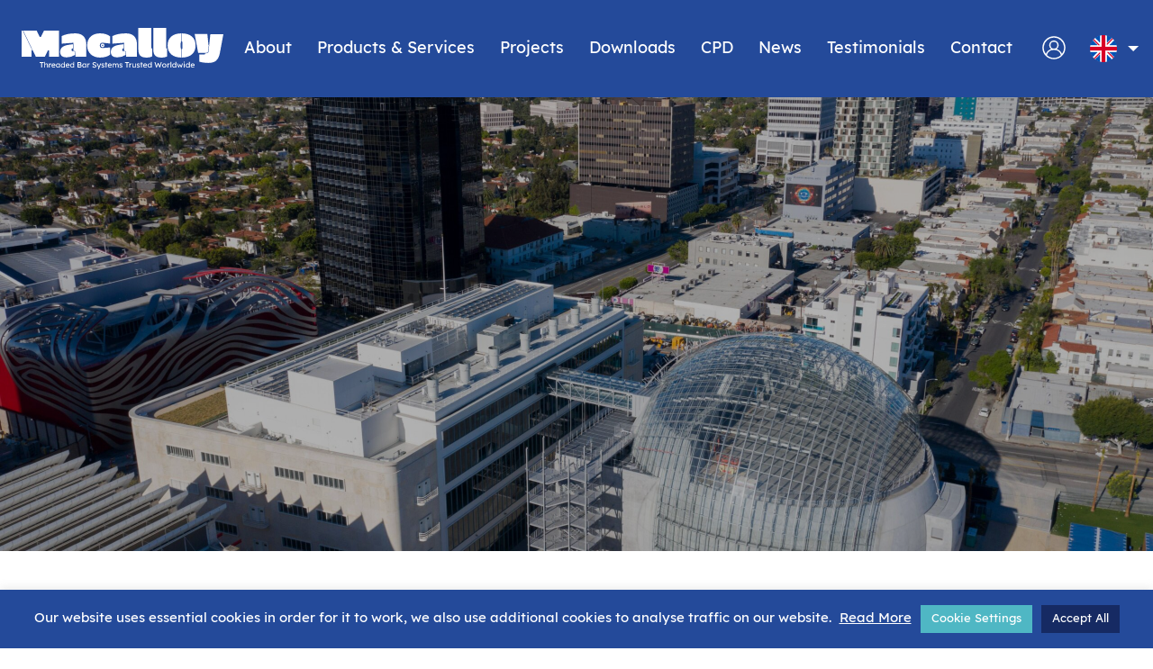

--- FILE ---
content_type: text/html; charset=UTF-8
request_url: https://macalloy.com/project/the-academy-museum-of-motion-pictures-los-angeles/
body_size: 36313
content:
<!DOCTYPE html>
<html lang="en-US">

<!-- head -->
<head>

    <meta charset="UTF-8">
    <meta name="viewport" content="width=device-width, initial-scale=1">
    <meta name="format-detection" content="telephone=no">
	<meta http-equiv="x-ua-compatible" content="IE=edge" />

    <meta name='robots' content='index, follow, max-image-preview:large, max-snippet:-1, max-video-preview:-1' />
	<style>img:is([sizes="auto" i], [sizes^="auto," i]) { contain-intrinsic-size: 3000px 1500px }</style>
	                <link rel="preconnect" href="https://fonts.googleapis.com">
                <link rel="preconnect" href="https://fonts.gstatic.com" crossorigin>
            
	<!-- This site is optimized with the Yoast SEO plugin v26.8 - https://yoast.com/product/yoast-seo-wordpress/ -->
	<title>Macalloy | The Academy Museum of Motion Pictures, Los Angeles</title>
	<meta name="description" content="Macalloy systems were proud to supply 460 Grade carbon steel tension rods; M12, M20, M24, M30, M36." />
	<link rel="canonical" href="https://macalloy.com/project/the-academy-museum-of-motion-pictures-los-angeles/" />
	<meta property="og:locale" content="en_US" />
	<meta property="og:type" content="article" />
	<meta property="og:title" content="Macalloy | The Academy Museum of Motion Pictures, Los Angeles" />
	<meta property="og:description" content="Macalloy systems were proud to supply 460 Grade carbon steel tension rods; M12, M20, M24, M30, M36." />
	<meta property="og:url" content="https://macalloy.com/project/the-academy-museum-of-motion-pictures-los-angeles/" />
	<meta property="og:site_name" content="Macalloy" />
	<meta property="article:modified_time" content="2024-08-22T14:56:07+00:00" />
	<meta property="og:image" content="https://macalloy.com/wp-content/uploads/2021/10/2BD9GGX-Alamy-with-permissions-scaled.jpg" />
	<meta property="og:image:width" content="2560" />
	<meta property="og:image:height" content="1706" />
	<meta property="og:image:type" content="image/jpeg" />
	<meta name="twitter:card" content="summary_large_image" />
	<meta name="twitter:label1" content="Est. reading time" />
	<meta name="twitter:data1" content="2 minutes" />
	<script type="application/ld+json" class="yoast-schema-graph">{"@context":"https://schema.org","@graph":[{"@type":"WebPage","@id":"https://macalloy.com/project/the-academy-museum-of-motion-pictures-los-angeles/","url":"https://macalloy.com/project/the-academy-museum-of-motion-pictures-los-angeles/","name":"Macalloy | The Academy Museum of Motion Pictures, Los Angeles","isPartOf":{"@id":"https://macalloy.com/#website"},"primaryImageOfPage":{"@id":"https://macalloy.com/project/the-academy-museum-of-motion-pictures-los-angeles/#primaryimage"},"image":{"@id":"https://macalloy.com/project/the-academy-museum-of-motion-pictures-los-angeles/#primaryimage"},"thumbnailUrl":"https://macalloy.com/wp-content/uploads/2021/10/2BD9GGX-Alamy-with-permissions-scaled.jpg","datePublished":"2021-10-08T10:26:09+00:00","dateModified":"2024-08-22T14:56:07+00:00","description":"Macalloy systems were proud to supply 460 Grade carbon steel tension rods; M12, M20, M24, M30, M36.","breadcrumb":{"@id":"https://macalloy.com/project/the-academy-museum-of-motion-pictures-los-angeles/#breadcrumb"},"inLanguage":"en-US","potentialAction":[{"@type":"ReadAction","target":["https://macalloy.com/project/the-academy-museum-of-motion-pictures-los-angeles/"]}]},{"@type":"ImageObject","inLanguage":"en-US","@id":"https://macalloy.com/project/the-academy-museum-of-motion-pictures-los-angeles/#primaryimage","url":"https://macalloy.com/wp-content/uploads/2021/10/2BD9GGX-Alamy-with-permissions-scaled.jpg","contentUrl":"https://macalloy.com/wp-content/uploads/2021/10/2BD9GGX-Alamy-with-permissions-scaled.jpg","width":2560,"height":1706,"caption":"2BD9GGX Aerial view of the Academy Museum of Motion Pictures in Mid-Wilshire, Los Angeles and adjacent LACMA museum"},{"@type":"BreadcrumbList","@id":"https://macalloy.com/project/the-academy-museum-of-motion-pictures-los-angeles/#breadcrumb","itemListElement":[{"@type":"ListItem","position":1,"name":"Home","item":"https://macalloy.com/"},{"@type":"ListItem","position":2,"name":"Projects","item":"https://macalloy.com/project/"},{"@type":"ListItem","position":3,"name":"The Academy Museum of Motion Pictures, Los Angeles"}]},{"@type":"WebSite","@id":"https://macalloy.com/#website","url":"https://macalloy.com/","name":"Macalloy","description":"Threaded Bar Systems Trusted Worldwide","potentialAction":[{"@type":"SearchAction","target":{"@type":"EntryPoint","urlTemplate":"https://macalloy.com/?s={search_term_string}"},"query-input":{"@type":"PropertyValueSpecification","valueRequired":true,"valueName":"search_term_string"}}],"inLanguage":"en-US"}]}</script>
	<!-- / Yoast SEO plugin. -->


<link rel='dns-prefetch' href='//cdn.datatables.net' />
<link rel='dns-prefetch' href='//cdnjs.cloudflare.com' />
<link rel='dns-prefetch' href='//www.google.com' />
<link rel='dns-prefetch' href='//www.googletagmanager.com' />
<link rel='dns-prefetch' href='//fonts.googleapis.com' />
<link rel='stylesheet' id='wp-block-library-css' href='https://macalloy.com/wp-includes/css/dist/block-library/style.min.css?ver=6.8.3' type='text/css' media='all' />
<link rel='stylesheet' id='my-custom-block-frontend-css-css' href='https://macalloy.com/wp-content/plugins/wpdm-gutenberg-blocks/build/style.css?ver=6.8.3' type='text/css' media='all' />
<style id='classic-theme-styles-inline-css' type='text/css'>
/*! This file is auto-generated */
.wp-block-button__link{color:#fff;background-color:#32373c;border-radius:9999px;box-shadow:none;text-decoration:none;padding:calc(.667em + 2px) calc(1.333em + 2px);font-size:1.125em}.wp-block-file__button{background:#32373c;color:#fff;text-decoration:none}
</style>
<style id='global-styles-inline-css' type='text/css'>
:root{--wp--preset--aspect-ratio--square: 1;--wp--preset--aspect-ratio--4-3: 4/3;--wp--preset--aspect-ratio--3-4: 3/4;--wp--preset--aspect-ratio--3-2: 3/2;--wp--preset--aspect-ratio--2-3: 2/3;--wp--preset--aspect-ratio--16-9: 16/9;--wp--preset--aspect-ratio--9-16: 9/16;--wp--preset--color--black: #000000;--wp--preset--color--cyan-bluish-gray: #abb8c3;--wp--preset--color--white: #ffffff;--wp--preset--color--pale-pink: #f78da7;--wp--preset--color--vivid-red: #cf2e2e;--wp--preset--color--luminous-vivid-orange: #ff6900;--wp--preset--color--luminous-vivid-amber: #fcb900;--wp--preset--color--light-green-cyan: #7bdcb5;--wp--preset--color--vivid-green-cyan: #00d084;--wp--preset--color--pale-cyan-blue: #8ed1fc;--wp--preset--color--vivid-cyan-blue: #0693e3;--wp--preset--color--vivid-purple: #9b51e0;--wp--preset--color--primary-900: #244A9A;--wp--preset--color--primary-700: #3378cc;--wp--preset--color--primary-600: #3a89df;--wp--preset--color--primary-500: #4099ed;--wp--preset--color--primary-300: #6eb7f2;--wp--preset--color--secondary-0: #4fb7c4;--wp--preset--color--neutral-900: #000000;--wp--preset--color--neutral-700: #707070;--wp--preset--color--neutral-500: #b0b0b0;--wp--preset--color--neutral-400: #dddddd;--wp--preset--color--neutral-300: #ededed;--wp--preset--color--neutral-100: #f7f7f7;--wp--preset--color--neutral-0: #FFFFFF;--wp--preset--gradient--vivid-cyan-blue-to-vivid-purple: linear-gradient(135deg,rgba(6,147,227,1) 0%,rgb(155,81,224) 100%);--wp--preset--gradient--light-green-cyan-to-vivid-green-cyan: linear-gradient(135deg,rgb(122,220,180) 0%,rgb(0,208,130) 100%);--wp--preset--gradient--luminous-vivid-amber-to-luminous-vivid-orange: linear-gradient(135deg,rgba(252,185,0,1) 0%,rgba(255,105,0,1) 100%);--wp--preset--gradient--luminous-vivid-orange-to-vivid-red: linear-gradient(135deg,rgba(255,105,0,1) 0%,rgb(207,46,46) 100%);--wp--preset--gradient--very-light-gray-to-cyan-bluish-gray: linear-gradient(135deg,rgb(238,238,238) 0%,rgb(169,184,195) 100%);--wp--preset--gradient--cool-to-warm-spectrum: linear-gradient(135deg,rgb(74,234,220) 0%,rgb(151,120,209) 20%,rgb(207,42,186) 40%,rgb(238,44,130) 60%,rgb(251,105,98) 80%,rgb(254,248,76) 100%);--wp--preset--gradient--blush-light-purple: linear-gradient(135deg,rgb(255,206,236) 0%,rgb(152,150,240) 100%);--wp--preset--gradient--blush-bordeaux: linear-gradient(135deg,rgb(254,205,165) 0%,rgb(254,45,45) 50%,rgb(107,0,62) 100%);--wp--preset--gradient--luminous-dusk: linear-gradient(135deg,rgb(255,203,112) 0%,rgb(199,81,192) 50%,rgb(65,88,208) 100%);--wp--preset--gradient--pale-ocean: linear-gradient(135deg,rgb(255,245,203) 0%,rgb(182,227,212) 50%,rgb(51,167,181) 100%);--wp--preset--gradient--electric-grass: linear-gradient(135deg,rgb(202,248,128) 0%,rgb(113,206,126) 100%);--wp--preset--gradient--midnight: linear-gradient(135deg,rgb(2,3,129) 0%,rgb(40,116,252) 100%);--wp--preset--font-size--small: 13px;--wp--preset--font-size--medium: 20px;--wp--preset--font-size--large: 36px;--wp--preset--font-size--x-large: 42px;--wp--preset--spacing--20: 0.44rem;--wp--preset--spacing--30: 0.67rem;--wp--preset--spacing--40: 1rem;--wp--preset--spacing--50: 1.5rem;--wp--preset--spacing--60: 2.25rem;--wp--preset--spacing--70: 3.38rem;--wp--preset--spacing--80: 5.06rem;--wp--preset--shadow--natural: 6px 6px 9px rgba(0, 0, 0, 0.2);--wp--preset--shadow--deep: 12px 12px 50px rgba(0, 0, 0, 0.4);--wp--preset--shadow--sharp: 6px 6px 0px rgba(0, 0, 0, 0.2);--wp--preset--shadow--outlined: 6px 6px 0px -3px rgba(255, 255, 255, 1), 6px 6px rgba(0, 0, 0, 1);--wp--preset--shadow--crisp: 6px 6px 0px rgba(0, 0, 0, 1);}:where(.is-layout-flex){gap: 0.5em;}:where(.is-layout-grid){gap: 0.5em;}body .is-layout-flex{display: flex;}.is-layout-flex{flex-wrap: wrap;align-items: center;}.is-layout-flex > :is(*, div){margin: 0;}body .is-layout-grid{display: grid;}.is-layout-grid > :is(*, div){margin: 0;}:where(.wp-block-columns.is-layout-flex){gap: 2em;}:where(.wp-block-columns.is-layout-grid){gap: 2em;}:where(.wp-block-post-template.is-layout-flex){gap: 1.25em;}:where(.wp-block-post-template.is-layout-grid){gap: 1.25em;}.has-black-color{color: var(--wp--preset--color--black) !important;}.has-cyan-bluish-gray-color{color: var(--wp--preset--color--cyan-bluish-gray) !important;}.has-white-color{color: var(--wp--preset--color--white) !important;}.has-pale-pink-color{color: var(--wp--preset--color--pale-pink) !important;}.has-vivid-red-color{color: var(--wp--preset--color--vivid-red) !important;}.has-luminous-vivid-orange-color{color: var(--wp--preset--color--luminous-vivid-orange) !important;}.has-luminous-vivid-amber-color{color: var(--wp--preset--color--luminous-vivid-amber) !important;}.has-light-green-cyan-color{color: var(--wp--preset--color--light-green-cyan) !important;}.has-vivid-green-cyan-color{color: var(--wp--preset--color--vivid-green-cyan) !important;}.has-pale-cyan-blue-color{color: var(--wp--preset--color--pale-cyan-blue) !important;}.has-vivid-cyan-blue-color{color: var(--wp--preset--color--vivid-cyan-blue) !important;}.has-vivid-purple-color{color: var(--wp--preset--color--vivid-purple) !important;}.has-black-background-color{background-color: var(--wp--preset--color--black) !important;}.has-cyan-bluish-gray-background-color{background-color: var(--wp--preset--color--cyan-bluish-gray) !important;}.has-white-background-color{background-color: var(--wp--preset--color--white) !important;}.has-pale-pink-background-color{background-color: var(--wp--preset--color--pale-pink) !important;}.has-vivid-red-background-color{background-color: var(--wp--preset--color--vivid-red) !important;}.has-luminous-vivid-orange-background-color{background-color: var(--wp--preset--color--luminous-vivid-orange) !important;}.has-luminous-vivid-amber-background-color{background-color: var(--wp--preset--color--luminous-vivid-amber) !important;}.has-light-green-cyan-background-color{background-color: var(--wp--preset--color--light-green-cyan) !important;}.has-vivid-green-cyan-background-color{background-color: var(--wp--preset--color--vivid-green-cyan) !important;}.has-pale-cyan-blue-background-color{background-color: var(--wp--preset--color--pale-cyan-blue) !important;}.has-vivid-cyan-blue-background-color{background-color: var(--wp--preset--color--vivid-cyan-blue) !important;}.has-vivid-purple-background-color{background-color: var(--wp--preset--color--vivid-purple) !important;}.has-black-border-color{border-color: var(--wp--preset--color--black) !important;}.has-cyan-bluish-gray-border-color{border-color: var(--wp--preset--color--cyan-bluish-gray) !important;}.has-white-border-color{border-color: var(--wp--preset--color--white) !important;}.has-pale-pink-border-color{border-color: var(--wp--preset--color--pale-pink) !important;}.has-vivid-red-border-color{border-color: var(--wp--preset--color--vivid-red) !important;}.has-luminous-vivid-orange-border-color{border-color: var(--wp--preset--color--luminous-vivid-orange) !important;}.has-luminous-vivid-amber-border-color{border-color: var(--wp--preset--color--luminous-vivid-amber) !important;}.has-light-green-cyan-border-color{border-color: var(--wp--preset--color--light-green-cyan) !important;}.has-vivid-green-cyan-border-color{border-color: var(--wp--preset--color--vivid-green-cyan) !important;}.has-pale-cyan-blue-border-color{border-color: var(--wp--preset--color--pale-cyan-blue) !important;}.has-vivid-cyan-blue-border-color{border-color: var(--wp--preset--color--vivid-cyan-blue) !important;}.has-vivid-purple-border-color{border-color: var(--wp--preset--color--vivid-purple) !important;}.has-vivid-cyan-blue-to-vivid-purple-gradient-background{background: var(--wp--preset--gradient--vivid-cyan-blue-to-vivid-purple) !important;}.has-light-green-cyan-to-vivid-green-cyan-gradient-background{background: var(--wp--preset--gradient--light-green-cyan-to-vivid-green-cyan) !important;}.has-luminous-vivid-amber-to-luminous-vivid-orange-gradient-background{background: var(--wp--preset--gradient--luminous-vivid-amber-to-luminous-vivid-orange) !important;}.has-luminous-vivid-orange-to-vivid-red-gradient-background{background: var(--wp--preset--gradient--luminous-vivid-orange-to-vivid-red) !important;}.has-very-light-gray-to-cyan-bluish-gray-gradient-background{background: var(--wp--preset--gradient--very-light-gray-to-cyan-bluish-gray) !important;}.has-cool-to-warm-spectrum-gradient-background{background: var(--wp--preset--gradient--cool-to-warm-spectrum) !important;}.has-blush-light-purple-gradient-background{background: var(--wp--preset--gradient--blush-light-purple) !important;}.has-blush-bordeaux-gradient-background{background: var(--wp--preset--gradient--blush-bordeaux) !important;}.has-luminous-dusk-gradient-background{background: var(--wp--preset--gradient--luminous-dusk) !important;}.has-pale-ocean-gradient-background{background: var(--wp--preset--gradient--pale-ocean) !important;}.has-electric-grass-gradient-background{background: var(--wp--preset--gradient--electric-grass) !important;}.has-midnight-gradient-background{background: var(--wp--preset--gradient--midnight) !important;}.has-small-font-size{font-size: var(--wp--preset--font-size--small) !important;}.has-medium-font-size{font-size: var(--wp--preset--font-size--medium) !important;}.has-large-font-size{font-size: var(--wp--preset--font-size--large) !important;}.has-x-large-font-size{font-size: var(--wp--preset--font-size--x-large) !important;}
:where(.wp-block-post-template.is-layout-flex){gap: 1.25em;}:where(.wp-block-post-template.is-layout-grid){gap: 1.25em;}
:where(.wp-block-columns.is-layout-flex){gap: 2em;}:where(.wp-block-columns.is-layout-grid){gap: 2em;}
:root :where(.wp-block-pullquote){font-size: 1.5em;line-height: 1.6;}
</style>
<link rel='stylesheet' id='wapf-frontend-css-css' href='https://macalloy.com/wp-content/plugins/advanced-product-fields-for-woocommerce/assets/css/frontend.min.css?ver=1.6.18' type='text/css' media='all' />
<link rel='stylesheet' id='cookie-law-info-css' href='https://macalloy.com/wp-content/plugins/cookie-law-info/legacy/public/css/cookie-law-info-public.css?ver=3.3.8' type='text/css' media='all' />
<link rel='stylesheet' id='cookie-law-info-gdpr-css' href='https://macalloy.com/wp-content/plugins/cookie-law-info/legacy/public/css/cookie-law-info-gdpr.css?ver=3.3.8' type='text/css' media='all' />
<link rel='stylesheet' id='wpdm-fonticon-css' href='https://macalloy.com/wp-content/plugins/download-manager/assets/wpdm-iconfont/css/wpdm-icons.css?ver=6.8.3' type='text/css' media='all' />
<link rel='stylesheet' id='wpdm-front-css' href='https://macalloy.com/wp-content/plugins/download-manager/assets/css/front.min.css?ver=6.8.3' type='text/css' media='all' />
<link rel='stylesheet' id='jquery-datatables-css' href='https://cdn.datatables.net/1.10.20/css/jquery.dataTables.min.css?ver=6.8.3' type='text/css' media='all' />
<link rel='stylesheet' id='datatables-buttons-css' href='https://cdn.datatables.net/buttons/1.6.1/css/buttons.dataTables.min.css?ver=6.8.3' type='text/css' media='all' />
<link rel='stylesheet' id='datatables-select-css' href='https://cdn.datatables.net/select/1.3.1/css/select.dataTables.min.css?ver=6.8.3' type='text/css' media='all' />
<link rel='stylesheet' id='datatables-fixedheader-css' href='https://cdn.datatables.net/fixedheader/3.1.6/css/fixedHeader.dataTables.min.css?ver=6.8.3' type='text/css' media='all' />
<link rel='stylesheet' id='datatables-fixedcolumns-css' href='https://cdn.datatables.net/fixedcolumns/3.3.0/css/fixedColumns.dataTables.min.css?ver=6.8.3' type='text/css' media='all' />
<link rel='stylesheet' id='datatables-responsive-css' href='https://cdn.datatables.net/responsive/2.2.3/css/responsive.dataTables.min.css?ver=6.8.3' type='text/css' media='all' />
<link rel='stylesheet' id='qwc-mini-cart-css' href='https://macalloy.com/wp-content/plugins/quotes-for-woocommerce/assets/css/qwc-shop.css?ver=2.10' type='text/css' media='' />
<link rel='stylesheet' id='ce_responsive-css' href='https://macalloy.com/wp-content/plugins/simple-embed-code/css/video-container.min.css?ver=2.5.1' type='text/css' media='all' />
<link rel='stylesheet' id='woocommerce-layout-css' href='https://macalloy.com/wp-content/plugins/woocommerce/assets/css/woocommerce-layout.css?ver=10.4.3' type='text/css' media='all' />
<link rel='stylesheet' id='woocommerce-smallscreen-css' href='https://macalloy.com/wp-content/plugins/woocommerce/assets/css/woocommerce-smallscreen.css?ver=10.4.3' type='text/css' media='only screen and (max-width: 768px)' />
<link rel='stylesheet' id='woocommerce-general-css' href='https://macalloy.com/wp-content/plugins/woocommerce/assets/css/woocommerce.css?ver=10.4.3' type='text/css' media='all' />
<style id='woocommerce-inline-inline-css' type='text/css'>
.woocommerce form .form-row .required { visibility: visible; }
</style>
<link rel='stylesheet' id='wpml-legacy-dropdown-0-css' href='https://macalloy.com/wp-content/plugins/sitepress-multilingual-cms/templates/language-switchers/legacy-dropdown/style.min.css?ver=1' type='text/css' media='all' />
<link rel='stylesheet' id='macalloy-css' href='https://macalloy.com/wp-content/themes/macalloy/style.css?ver=1.2.4' type='text/css' media='all' />
<link rel='stylesheet' id='fonts-css' href='https://fonts.googleapis.com/css2?family=Lexend%3Awght%40400%3B700&#038;display=swap&#038;ver=1.2.4' type='text/css' media='all' />
<link rel='stylesheet' id='tablepress-default-css' href='https://macalloy.com/wp-content/plugins/tablepress/css/build/default.css?ver=3.2.6' type='text/css' media='all' />
<link rel='stylesheet' id='um_modal-css' href='https://macalloy.com/wp-content/plugins/ultimate-member/assets/css/um-modal.min.css?ver=2.11.1' type='text/css' media='all' />
<link rel='stylesheet' id='um_ui-css' href='https://macalloy.com/wp-content/plugins/ultimate-member/assets/libs/jquery-ui/jquery-ui.min.css?ver=1.13.2' type='text/css' media='all' />
<link rel='stylesheet' id='um_tipsy-css' href='https://macalloy.com/wp-content/plugins/ultimate-member/assets/libs/tipsy/tipsy.min.css?ver=1.0.0a' type='text/css' media='all' />
<link rel='stylesheet' id='um_raty-css' href='https://macalloy.com/wp-content/plugins/ultimate-member/assets/libs/raty/um-raty.min.css?ver=2.6.0' type='text/css' media='all' />
<link rel='stylesheet' id='select2-css' href='https://macalloy.com/wp-content/plugins/ultimate-member/assets/libs/select2/select2.min.css?ver=4.0.13' type='text/css' media='all' />
<link rel='stylesheet' id='um_fileupload-css' href='https://macalloy.com/wp-content/plugins/ultimate-member/assets/css/um-fileupload.min.css?ver=2.11.1' type='text/css' media='all' />
<link rel='stylesheet' id='um_confirm-css' href='https://macalloy.com/wp-content/plugins/ultimate-member/assets/libs/um-confirm/um-confirm.min.css?ver=1.0' type='text/css' media='all' />
<link rel='stylesheet' id='um_datetime-css' href='https://macalloy.com/wp-content/plugins/ultimate-member/assets/libs/pickadate/default.min.css?ver=3.6.2' type='text/css' media='all' />
<link rel='stylesheet' id='um_datetime_date-css' href='https://macalloy.com/wp-content/plugins/ultimate-member/assets/libs/pickadate/default.date.min.css?ver=3.6.2' type='text/css' media='all' />
<link rel='stylesheet' id='um_datetime_time-css' href='https://macalloy.com/wp-content/plugins/ultimate-member/assets/libs/pickadate/default.time.min.css?ver=3.6.2' type='text/css' media='all' />
<link rel='stylesheet' id='um_fonticons_ii-css' href='https://macalloy.com/wp-content/plugins/ultimate-member/assets/libs/legacy/fonticons/fonticons-ii.min.css?ver=2.11.1' type='text/css' media='all' />
<link rel='stylesheet' id='um_fonticons_fa-css' href='https://macalloy.com/wp-content/plugins/ultimate-member/assets/libs/legacy/fonticons/fonticons-fa.min.css?ver=2.11.1' type='text/css' media='all' />
<link rel='stylesheet' id='um_fontawesome-css' href='https://macalloy.com/wp-content/plugins/ultimate-member/assets/css/um-fontawesome.min.css?ver=6.5.2' type='text/css' media='all' />
<link rel='stylesheet' id='um_common-css' href='https://macalloy.com/wp-content/plugins/ultimate-member/assets/css/common.min.css?ver=2.11.1' type='text/css' media='all' />
<link rel='stylesheet' id='um_responsive-css' href='https://macalloy.com/wp-content/plugins/ultimate-member/assets/css/um-responsive.min.css?ver=2.11.1' type='text/css' media='all' />
<link rel='stylesheet' id='um_styles-css' href='https://macalloy.com/wp-content/plugins/ultimate-member/assets/css/um-styles.min.css?ver=2.11.1' type='text/css' media='all' />
<link rel='stylesheet' id='um_crop-css' href='https://macalloy.com/wp-content/plugins/ultimate-member/assets/libs/cropper/cropper.min.css?ver=1.6.1' type='text/css' media='all' />
<link rel='stylesheet' id='um_profile-css' href='https://macalloy.com/wp-content/plugins/ultimate-member/assets/css/um-profile.min.css?ver=2.11.1' type='text/css' media='all' />
<link rel='stylesheet' id='um_account-css' href='https://macalloy.com/wp-content/plugins/ultimate-member/assets/css/um-account.min.css?ver=2.11.1' type='text/css' media='all' />
<link rel='stylesheet' id='um_misc-css' href='https://macalloy.com/wp-content/plugins/ultimate-member/assets/css/um-misc.min.css?ver=2.11.1' type='text/css' media='all' />
<link rel='stylesheet' id='um_default_css-css' href='https://macalloy.com/wp-content/plugins/ultimate-member/assets/css/um-old-default.min.css?ver=2.11.1' type='text/css' media='all' />
<link rel='stylesheet' id='sib-front-css-css' href='https://macalloy.com/wp-content/plugins/mailin/css/mailin-front.css?ver=6.8.3' type='text/css' media='all' />
<script type="text/javascript" src="https://macalloy.com/wp-includes/js/jquery/jquery.min.js?ver=3.7.1" id="jquery-core-js"></script>
<script type="text/javascript" src="https://macalloy.com/wp-includes/js/jquery/jquery-migrate.min.js?ver=3.4.1" id="jquery-migrate-js"></script>
<script type="text/javascript" id="cookie-law-info-js-extra">
/* <![CDATA[ */
var Cli_Data = {"nn_cookie_ids":[],"cookielist":[],"non_necessary_cookies":[],"ccpaEnabled":"","ccpaRegionBased":"","ccpaBarEnabled":"","strictlyEnabled":["necessary","obligatoire"],"ccpaType":"gdpr","js_blocking":"1","custom_integration":"","triggerDomRefresh":"","secure_cookies":""};
var cli_cookiebar_settings = {"animate_speed_hide":"500","animate_speed_show":"500","background":"#244a9a","border":"#b1a6a6c2","border_on":"","button_1_button_colour":"#112454","button_1_button_hover":"#0e1d43","button_1_link_colour":"#fff","button_1_as_button":"1","button_1_new_win":"","button_2_button_colour":"#333","button_2_button_hover":"#292929","button_2_link_colour":"#ffffff","button_2_as_button":"","button_2_hidebar":"","button_3_button_colour":"#4fb7c4","button_3_button_hover":"#3f929d","button_3_link_colour":"#ffffff","button_3_as_button":"1","button_3_new_win":"","button_4_button_colour":"#4fb7c4","button_4_button_hover":"#3f929d","button_4_link_colour":"#ffffff","button_4_as_button":"1","button_7_button_colour":"#162a63","button_7_button_hover":"#12224f","button_7_link_colour":"#fff","button_7_as_button":"1","button_7_new_win":"","font_family":"inherit","header_fix":"","notify_animate_hide":"1","notify_animate_show":"1","notify_div_id":"#cookie-law-info-bar","notify_position_horizontal":"right","notify_position_vertical":"bottom","scroll_close":"","scroll_close_reload":"","accept_close_reload":"","reject_close_reload":"","showagain_tab":"","showagain_background":"#fff","showagain_border":"#000","showagain_div_id":"#cookie-law-info-again","showagain_x_position":"100px","text":"#ffffff","show_once_yn":"","show_once":"10000","logging_on":"","as_popup":"","popup_overlay":"","bar_heading_text":"","cookie_bar_as":"banner","popup_showagain_position":"bottom-right","widget_position":"left"};
var log_object = {"ajax_url":"https:\/\/macalloy.com\/wp-admin\/admin-ajax.php"};
/* ]]> */
</script>
<script type="text/javascript" src="https://macalloy.com/wp-content/plugins/cookie-law-info/legacy/public/js/cookie-law-info-public.js?ver=3.3.8" id="cookie-law-info-js"></script>
<script type="text/javascript" src="https://macalloy.com/wp-content/plugins/download-manager/assets/js/wpdm.min.js?ver=6.8.3" id="wpdm-frontend-js-js"></script>
<script type="text/javascript" id="wpdm-frontjs-js-extra">
/* <![CDATA[ */
var wpdm_url = {"home":"https:\/\/macalloy.com\/","site":"https:\/\/macalloy.com\/","ajax":"https:\/\/macalloy.com\/wp-admin\/admin-ajax.php"};
var wpdm_js = {"spinner":"<i class=\"wpdm-icon wpdm-sun wpdm-spin\"><\/i>","client_id":"cc59c079459b6a37a836e71811a5609e"};
var wpdm_strings = {"pass_var":"Password Verified!","pass_var_q":"Please click following button to start download.","start_dl":"Start Download"};
/* ]]> */
</script>
<script type="text/javascript" src="https://macalloy.com/wp-content/plugins/download-manager/assets/js/front.min.js?ver=3.3.37" id="wpdm-frontjs-js"></script>
<script type="text/javascript" src="https://cdn.datatables.net/1.10.20/js/jquery.dataTables.min.js?ver=6.8.3" id="jquery-datatables-js"></script>
<script type="text/javascript" src="https://cdn.datatables.net/buttons/1.6.1/js/dataTables.buttons.min.js?ver=6.8.3" id="datatables-buttons-js"></script>
<script type="text/javascript" src="//cdn.datatables.net/buttons/1.6.1/js/buttons.colVis.min.js?ver=6.8.3" id="datatables-buttons-colvis-js"></script>
<script type="text/javascript" src="//cdn.datatables.net/buttons/1.6.1/js/buttons.print.min.js?ver=6.8.3" id="datatables-buttons-print-js"></script>
<script type="text/javascript" src="//cdnjs.cloudflare.com/ajax/libs/pdfmake/0.1.53/pdfmake.min.js?ver=6.8.3" id="pdfmake-js"></script>
<script type="text/javascript" src="//cdnjs.cloudflare.com/ajax/libs/pdfmake/0.1.53/vfs_fonts.js?ver=6.8.3" id="pdfmake-fonts-js"></script>
<script type="text/javascript" src="//cdnjs.cloudflare.com/ajax/libs/jszip/3.1.3/jszip.min.js?ver=6.8.3" id="jszip-js"></script>
<script type="text/javascript" src="//cdn.datatables.net/buttons/1.6.1/js/buttons.html5.min.js?ver=6.8.3" id="datatables-buttons-html5-js"></script>
<script type="text/javascript" src="https://cdn.datatables.net/select/1.3.1/js/dataTables.select.min.js?ver=6.8.3" id="datatables-select-js"></script>
<script type="text/javascript" src="https://cdn.datatables.net/fixedheader/3.1.6/js/dataTables.fixedHeader.min.js?ver=6.8.3" id="datatables-fixedheader-js"></script>
<script type="text/javascript" src="https://cdn.datatables.net/fixedcolumns/3.3.0/js/dataTables.fixedColumns.min.js?ver=6.8.3" id="datatables-fixedcolumns-js"></script>
<script type="text/javascript" src="https://cdn.datatables.net/responsive/2.2.3/js/dataTables.responsive.min.js?ver=6.8.3" id="datatables-responsive-js"></script>
<script type="text/javascript" id="igsv-datatables-js-extra">
/* <![CDATA[ */
var igsv_plugin_vars = {"lang_dir":"https:\/\/macalloy.com\/wp-content\/plugins\/inline-google-spreadsheet-viewer\/languages","datatables_classes":".igsv-table:not(.no-datatables)","datatables_defaults_object":{"dom":"B<'clear'>lfrtip","buttons":["colvis","copy","csv","excel","pdf","print"]}};
/* ]]> */
</script>
<script type="text/javascript" src="https://macalloy.com/wp-content/plugins/inline-google-spreadsheet-viewer/igsv-datatables.js?ver=6.8.3" id="igsv-datatables-js"></script>
<script type="text/javascript" src="//www.google.com/jsapi?ver=6.8.3" id="google-ajax-api-js"></script>
<script type="text/javascript" src="https://macalloy.com/wp-content/plugins/inline-google-spreadsheet-viewer/igsv-gvizcharts.js?ver=6.8.3" id="igsv-gvizcharts-js"></script>
<script type="text/javascript" src="https://macalloy.com/wp-content/plugins/woocommerce/assets/js/jquery-blockui/jquery.blockUI.min.js?ver=2.7.0-wc.10.4.3" id="wc-jquery-blockui-js" defer="defer" data-wp-strategy="defer"></script>
<script type="text/javascript" src="https://macalloy.com/wp-content/plugins/woocommerce/assets/js/js-cookie/js.cookie.min.js?ver=2.1.4-wc.10.4.3" id="wc-js-cookie-js" defer="defer" data-wp-strategy="defer"></script>
<script type="text/javascript" id="woocommerce-js-extra">
/* <![CDATA[ */
var woocommerce_params = {"ajax_url":"\/wp-admin\/admin-ajax.php","wc_ajax_url":"\/?wc-ajax=%%endpoint%%","i18n_password_show":"Show password","i18n_password_hide":"Hide password"};
/* ]]> */
</script>
<script type="text/javascript" src="https://macalloy.com/wp-content/plugins/woocommerce/assets/js/frontend/woocommerce.min.js?ver=10.4.3" id="woocommerce-js" defer="defer" data-wp-strategy="defer"></script>
<script type="text/javascript" src="https://macalloy.com/wp-content/plugins/sitepress-multilingual-cms/templates/language-switchers/legacy-dropdown/script.min.js?ver=1" id="wpml-legacy-dropdown-0-js"></script>

<!-- Google tag (gtag.js) snippet added by Site Kit -->
<!-- Google Analytics snippet added by Site Kit -->
<script type="text/javascript" src="https://www.googletagmanager.com/gtag/js?id=G-8C7H2RRL38" id="google_gtagjs-js" async></script>
<script type="text/javascript" id="google_gtagjs-js-after">
/* <![CDATA[ */
window.dataLayer = window.dataLayer || [];function gtag(){dataLayer.push(arguments);}
gtag("set","linker",{"domains":["macalloy.com"]});
gtag("js", new Date());
gtag("set", "developer_id.dZTNiMT", true);
gtag("config", "G-8C7H2RRL38");
/* ]]> */
</script>
<script type="text/javascript" src="https://macalloy.com/wp-content/plugins/ultimate-member/assets/js/um-gdpr.min.js?ver=2.11.1" id="um-gdpr-js"></script>
<script type="text/javascript" id="sib-front-js-js-extra">
/* <![CDATA[ */
var sibErrMsg = {"invalidMail":"Please fill out valid email address","requiredField":"Please fill out required fields","invalidDateFormat":"Please fill out valid date format","invalidSMSFormat":"Please fill out valid phone number"};
var ajax_sib_front_object = {"ajax_url":"https:\/\/macalloy.com\/wp-admin\/admin-ajax.php","ajax_nonce":"f37d87c2f6","flag_url":"https:\/\/macalloy.com\/wp-content\/plugins\/mailin\/img\/flags\/"};
/* ]]> */
</script>
<script type="text/javascript" src="https://macalloy.com/wp-content/plugins/mailin/js/mailin-front.js?ver=1766141237" id="sib-front-js-js"></script>
<link rel="https://api.w.org/" href="https://macalloy.com/wp-json/" /><link rel="alternate" title="JSON" type="application/json" href="https://macalloy.com/wp-json/wp/v2/projects/2540" /><meta name="generator" content="WPML ver:4.8.6 stt:1,4,3,2;" />
<!-- Global site tag (gtag.js) - Google Analytics -->
<script type="text/plain" data-cli-class="cli-blocker-script"  data-cli-script-type="analytics" data-cli-block="true"  data-cli-element-position="head" async src="https://www.googletagmanager.com/gtag/js?id=UA-89378055-16"></script>
<script type="text/plain" data-cli-class="cli-blocker-script"  data-cli-script-type="analytics" data-cli-block="true"  data-cli-element-position="head">
  window.dataLayer = window.dataLayer || [];
  function gtag(){dataLayer.push(arguments);}
  gtag('js', new Date());

  gtag('config', 'UA-89378055-16', {
  'anonymizeIp': true
});
</script>
<meta name="generator" content="Site Kit by Google 1.168.0" />	<noscript><style>.woocommerce-product-gallery{ opacity: 1 !important; }</style></noscript>
	<meta name="google-site-verification" content="b7oS9exC6MFf2gZozufa3NE_0NCKcX6MsZ97tM46i7Y"><meta name="generator" content="Elementor 3.34.0; features: e_font_icon_svg, additional_custom_breakpoints; settings: css_print_method-internal, google_font-enabled, font_display-swap">
			<style>
				.e-con.e-parent:nth-of-type(n+4):not(.e-lazyloaded):not(.e-no-lazyload),
				.e-con.e-parent:nth-of-type(n+4):not(.e-lazyloaded):not(.e-no-lazyload) * {
					background-image: none !important;
				}
				@media screen and (max-height: 1024px) {
					.e-con.e-parent:nth-of-type(n+3):not(.e-lazyloaded):not(.e-no-lazyload),
					.e-con.e-parent:nth-of-type(n+3):not(.e-lazyloaded):not(.e-no-lazyload) * {
						background-image: none !important;
					}
				}
				@media screen and (max-height: 640px) {
					.e-con.e-parent:nth-of-type(n+2):not(.e-lazyloaded):not(.e-no-lazyload),
					.e-con.e-parent:nth-of-type(n+2):not(.e-lazyloaded):not(.e-no-lazyload) * {
						background-image: none !important;
					}
				}
			</style>
			<link rel="icon" href="https://macalloy.com/wp-content/uploads/2021/09/cropped-m-fav-icon-32x32.jpg" sizes="32x32" />
<link rel="icon" href="https://macalloy.com/wp-content/uploads/2021/09/cropped-m-fav-icon-192x192.jpg" sizes="192x192" />
<link rel="apple-touch-icon" href="https://macalloy.com/wp-content/uploads/2021/09/cropped-m-fav-icon-180x180.jpg" />
<meta name="msapplication-TileImage" content="https://macalloy.com/wp-content/uploads/2021/09/cropped-m-fav-icon-270x270.jpg" />
		<style type="text/css" id="wp-custom-css">
			.flatpickr-monthDropdown-months {
	padding: 0 !important;
	margin-bottom: 0 !important;
}
.flatpickr-current-month {
	padding: 0 !important;
	display: flex !important;
	justify-content: space-between;
}
.numInputWrapper .numInput {
	padding: 0 !important;
	margin-bottom: 0 !important;
}
.template--webinars .list-container select { 	background-color: white !important; 
	color: black !important; 
}

.nf-field-label {
    color: white;
}
.page__header {
	padding-top: 3rem !important;
}

/* Reducing the spacing on the mobile menu items */

@media (max-width: 600px) {
    ul#menu-main-menu {
        line-height: 1;
    }
}		</style>
		<meta name="generator" content="WordPress Download Manager 3.3.37" />
                <style>
        /* WPDM Link Template Styles */        </style>
                <style>

            :root {
                --color-primary: #4a8eff;
                --color-primary-rgb: 74, 142, 255;
                --color-primary-hover: #4a8eff;
                --color-primary-active: #4a8eff;
                --clr-sec: #6c757d;
                --clr-sec-rgb: 108, 117, 125;
                --clr-sec-hover: #6c757d;
                --clr-sec-active: #6c757d;
                --color-secondary: #6c757d;
                --color-secondary-rgb: 108, 117, 125;
                --color-secondary-hover: #6c757d;
                --color-secondary-active: #6c757d;
                --color-success: #18ce0f;
                --color-success-rgb: 24, 206, 15;
                --color-success-hover: #18ce0f;
                --color-success-active: #18ce0f;
                --color-info: #2CA8FF;
                --color-info-rgb: 44, 168, 255;
                --color-info-hover: #2CA8FF;
                --color-info-active: #2CA8FF;
                --color-warning: #FFB236;
                --color-warning-rgb: 255, 178, 54;
                --color-warning-hover: #FFB236;
                --color-warning-active: #FFB236;
                --color-danger: #ff5062;
                --color-danger-rgb: 255, 80, 98;
                --color-danger-hover: #ff5062;
                --color-danger-active: #ff5062;
                --color-green: #30b570;
                --color-blue: #0073ff;
                --color-purple: #8557D3;
                --color-red: #ff5062;
                --color-muted: rgba(69, 89, 122, 0.6);
                --wpdm-font: "Lexend Deca", -apple-system, BlinkMacSystemFont, "Segoe UI", Roboto, Helvetica, Arial, sans-serif, "Apple Color Emoji", "Segoe UI Emoji", "Segoe UI Symbol";
            }

            .wpdm-download-link.btn.btn-primary {
                border-radius: 4px;
            }


        </style>
        
</head>
<!-- /head -->

<!-- body -->
<body class="wp-embed-responsive single project project--single elementor-default elementor-kit-31688">

            <span class="svg-defs">
            <svg xmlns="http://www.w3.org/2000/svg" xmlns:xlink="http://www.w3.org/1999/xlink"><symbol viewBox="0 0 100 100" id="angle-left" xmlns="http://www.w3.org/2000/svg"><path d="M70 10L30 50l40 40" fill="none"/></symbol><symbol viewBox="0 0 100 100" id="angle-right" xmlns="http://www.w3.org/2000/svg"><path d="M30 10l40 40-40 40" fill="none"/></symbol><symbol viewBox="0 0 100 100" id="icon-account" xmlns="http://www.w3.org/2000/svg"><path d="M78.284 21.716a40 40 0 00-56.568 56.568 40 40 0 0056.568-56.568zM50 85.312A35.19 35.19 0 0125.5 75.4a25.787 25.787 0 0149 0A35.191 35.191 0 0150 85.312zM38.281 41.25A11.719 11.719 0 1150 52.969 11.732 11.732 0 0138.281 41.25zm39.741 30.212a30.556 30.556 0 00-18.4-16.93 16.406 16.406 0 10-19.238 0 30.556 30.556 0 00-18.4 16.93 35.313 35.313 0 1156.044 0z"/></symbol><symbol viewBox="0 0 100 100" id="icon-arrow-right--long" xmlns="http://www.w3.org/2000/svg"><path d="M75.849 61.303l10.4-10.4H10.001v-2h76.074L75.859 38.687l1.415-1.417L90.001 50 77.273 62.728z"/></symbol><symbol viewBox="0 0 100 100" id="icon-arrow-up-right" xmlns="http://www.w3.org/2000/svg"><path d="M89.862 43.129l.559-33.1-33.144 1.35.3 5.516h22.422L11.462 85.429l4.54 4.54 68.537-68.535v21.175z"/></symbol><symbol viewBox="0 0 20 20" id="icon-cog" xmlns="http://www.w3.org/2000/svg"><path d="M10 6.612A3.388 3.388 0 116.612 10 3.392 3.392 0 0110 6.612zm0 4.959a1.57 1.57 0 10-1.57-1.57 1.572 1.572 0 001.57 1.57z"/><path d="M10.066 20A2.565 2.565 0 017.5 17.438v-.061a.452.452 0 00-.3-.408l-.053-.022a.454.454 0 00-.5.088l-.045.045a2.563 2.563 0 11-3.624-3.625l.045-.045a.452.452 0 00.089-.5v-.009a.454.454 0 00-.416-.275h-.134a2.562 2.562 0 010-5.124h.061a.452.452 0 00.408-.3q.01-.027.022-.053a.452.452 0 00-.088-.5l-.046-.039a2.563 2.563 0 113.625-3.624l.045.045a.454.454 0 00.5.088.909.909 0 01.164-.054.454.454 0 00.185-.365v-.138a2.562 2.562 0 115.124 0v.074a.453.453 0 00.275.412h.009a.454.454 0 00.5-.088l.045-.045a2.563 2.563 0 113.624 3.625l-.045.045a.452.452 0 00-.088.5.909.909 0 01.054.164.454.454 0 00.365.187h.137a2.562 2.562 0 010 5.124h-.074a.453.453 0 00-.412.275v.009a.452.452 0 00.088.5l.045.045a2.563 2.563 0 11-3.625 3.624l-.045-.045a.454.454 0 00-.5-.089h-.009a.454.454 0 00-.275.416v.137A2.565 2.565 0 0110.066 20zm-2.2-4.727a2.26 2.26 0 011.461 2.07v.095a.744.744 0 001.488 0V17.3a2.282 2.282 0 013.875-1.625l.007.007.05.05a.745.745 0 101.053-1.056l-.05-.05-.007-.007a2.284 2.284 0 011.621-3.875h.078a.744.744 0 000-1.488H17.3a2.273 2.273 0 01-2.084-1.377.909.909 0 01-.065-.231 2.261 2.261 0 01.523-2.333l.007-.007.05-.05A.745.745 0 1014.676 4.2l-.05.05-.007.007a2.284 2.284 0 01-3.875-1.617v-.078a.744.744 0 10-1.488 0V2.7a2.273 2.273 0 01-1.377 2.086.909.909 0 01-.231.065 2.273 2.273 0 01-2.333-.523l-.007-.007-.05-.05A.745.745 0 104.2 5.324l.05.05.007.007a2.262 2.262 0 01.466 2.481 2.26 2.26 0 01-2.07 1.461h-.1a.744.744 0 000 1.488H2.7a2.284 2.284 0 011.625 3.875l-.007.007-.05.05A.745.745 0 105.324 15.8l.05-.05.007-.007a2.273 2.273 0 012.48-.466z"/></symbol><symbol viewBox="0 0 100 100" id="icon-company" xmlns="http://www.w3.org/2000/svg"><path d="M42.006 83.978V59.994h15.989v23.984h19.987V51.999h11.992L50 16.023 10.027 51.999h11.992v31.979z"/></symbol><symbol viewBox="0 0 20 20" id="icon-edit" xmlns="http://www.w3.org/2000/svg"><path d="M.916 20a.917.917 0 01-.884-1.157l1.374-5.04a.918.918 0 01.236-.407L14.013 1.027a3.508 3.508 0 114.961 4.96L6.6 18.357a.918.918 0 01-.407.236l-5.04 1.374A.942.942 0 01.916 20zm2.195-5.479l-.889 3.257 3.257-.889 12.2-12.2a1.676 1.676 0 00-2.37-2.37zm2.845 3.189z"/></symbol><symbol viewBox="0 0 100 100" id="icon-email" xmlns="http://www.w3.org/2000/svg"><path d="M35.574 86.877a2.506 2.506 0 01-1.721-2.374v-15.45l13.547 4.63-9.037 12.3A2.5 2.5 0 0136.349 87a2.5 2.5 0 01-.775-.123zm41.953-3.02l-34.945-12.9 34.361-44.708-44.4 41-20.854-7.694a2.675 2.675 0 01-1.68-2.352 2.751 2.751 0 011.336-2.6l75-42.3a2.34 2.34 0 012.605.192 2.793 2.793 0 011.021 2.6l-9.166 66.6a2.714 2.714 0 01-1.174 1.907 2.381 2.381 0 01-1.295.393 2.43 2.43 0 01-.809-.138z"/></symbol><symbol viewBox="0 0 100 100" id="icon-globe" xmlns="http://www.w3.org/2000/svg"><path d="M0 0h100v100H0z" fill="none"/><path d="M49.958 8.333A41.667 41.667 0 1091.666 50 41.646 41.646 0 0049.958 8.333zm28.875 25H66.541a65.2 65.2 0 00-5.75-14.833 33.457 33.457 0 0118.042 14.833zM50 16.833a58.7 58.7 0 017.958 16.5H42.041A58.7 58.7 0 0150 16.833zm-32.25 41.5A34.341 34.341 0 0116.667 50a34.341 34.341 0 011.083-8.333h14.083A68.814 68.814 0 0031.25 50a68.814 68.814 0 00.583 8.333zm3.417 8.333h12.291a65.2 65.2 0 005.75 14.833 33.278 33.278 0 01-18.042-14.833zm12.291-33.333H21.166A33.278 33.278 0 0139.208 18.5a65.2 65.2 0 00-5.75 14.833zM50 83.166a58.7 58.7 0 01-7.958-16.5h15.916A58.7 58.7 0 0150 83.166zm9.75-24.833h-19.5A61.3 61.3 0 0139.583 50a60.771 60.771 0 01.667-8.333h19.5A60.771 60.771 0 0160.417 50a61.3 61.3 0 01-.667 8.333zM60.792 81.5a65.2 65.2 0 005.75-14.833h12.291A33.457 33.457 0 0160.791 81.5zm7.374-23.167A68.813 68.813 0 0068.749 50a68.813 68.813 0 00-.583-8.333H82.25A34.341 34.341 0 0183.333 50a34.341 34.341 0 01-1.083 8.333z"/></symbol><symbol viewBox="0 0 20 20" id="icon-logout" xmlns="http://www.w3.org/2000/svg"><path d="M7 18H3a1 1 0 01-1-1V3a1 1 0 011-1h4a1 1 0 000-2H3a3 3 0 00-3 3v14a3 3 0 003 3h4a1 1 0 000-2z"/><path d="M19.923 10.382a1 1 0 00-.217-1.09l-5-5a1 1 0 10-1.414 1.414L16.586 9H7a1 1 0 000 2h9.586l-3.293 3.293a1 1 0 101.414 1.414l5-5a.99.99 0 00.216-.325z"/></symbol><symbol viewBox="0 0 40 40" id="icon-minus" xmlns="http://www.w3.org/2000/svg"><g transform="translate(9 18)" clip-path="url(#a)"><path fill="none" stroke="#FFF" d="M0 2h22"/></g></symbol><symbol viewBox="0 0 100 100" id="icon-mobile" xmlns="http://www.w3.org/2000/svg"><path d="M74.271 18.884a54.73 54.73 0 01-2 11.513l5.334 5.334a65.9 65.9 0 003.378-16.847zM30.442 72.315a56.687 56.687 0 01-11.557 2v6.623a68.573 68.573 0 0016.892-3.334zM70.003 9.994h15.558a4.458 4.458 0 014.445 4.445 75.561 75.561 0 01-75.567 75.568 4.458 4.458 0 01-4.445-4.446V70.048a4.458 4.458 0 014.445-4.445 50.706 50.706 0 0015.869-2.534 3.732 3.732 0 011.378-.222 4.553 4.553 0 013.156 1.289l9.779 9.779a67.338 67.338 0 0029.294-29.293l-9.779-9.779a4.461 4.461 0 01-1.111-4.534 50.5 50.5 0 002.533-15.87 4.458 4.458 0 014.445-4.445z"/></symbol><symbol viewBox="0 0 100 100" id="icon-office" xmlns="http://www.w3.org/2000/svg"><path d="M88.223 74.145L71.657 57.582a4.767 4.767 0 00-7.041 0l-7.041 7.041c-9.113 9.522-31.48-12.841-22.368-21.957l7.041-7.041a4.767 4.767 0 000-7.041L25.681 12.015a4.767 4.767 0 00-7.041 0l-4.971 4.967c-8.7 8.7-.414 31.065 19.053 50.118 19.053 19.053 41.42 27.751 50.118 19.053l5.383-4.971a4.767 4.767 0 000-7.037z"/></symbol><symbol viewBox="0 0 19.81 24.21" id="icon-padlock" xmlns="http://www.w3.org/2000/svg"><path d="M19.329 11.488a1.592 1.592 0 00-1.17-.481h-.55V7.7a7.413 7.413 0 00-2.27-5.434 7.639 7.639 0 00-10.868 0A7.414 7.414 0 002.201 7.7V11h-.549a1.644 1.644 0 00-1.651 1.651v9.905a1.644 1.644 0 001.651 1.657h16.507a1.644 1.644 0 001.651-1.651v-9.905a1.591 1.591 0 00-.481-1.169zm-5.021-.481h-8.8V7.7a4.241 4.241 0 011.29-3.112 4.4 4.4 0 016.225 0A4.242 4.242 0 0114.307 7.7z" fill="#fff"/></symbol><symbol viewBox="0 0 40.13 53.5" id="icon-pdf" xmlns="http://www.w3.org/2000/svg"><path d="M0 3.21A3.21 3.21 0 013.21 0h23.54l13.375 11.235V50.29a3.21 3.21 0 01-3.21 3.21H3.21A3.21 3.21 0 010 50.29z"/><path d="M26.75 0v8.025a3.21 3.21 0 003.21 3.21h10.165" fill="#9db1db"/><path d="M20.742 36.666l6.276-6.279a.954.954 0 000-1.346l-.57-.57a.945.945 0 00-.673-.278.963.963 0 00-.681.278l-3.671 3.663V20.496a.929.929 0 00-.935-.939h-.806a.964.964 0 00-.977.939v11.68l-3.692-3.7a.942.942 0 00-1.336 0l-.568.57a.955.955 0 000 1.346l6.279 6.279a.96.96 0 001.351 0z" fill="#fff"/></symbol><symbol viewBox="0 0 42.13 55.5" id="icon-pdf-hollow" xmlns="http://www.w3.org/2000/svg"><g fill="none" stroke="#000" stroke-width="2"><path d="M1 4.21A3.21 3.21 0 014.21 1h23.54l13.375 11.235V51.29a3.21 3.21 0 01-3.21 3.21H4.21A3.21 3.21 0 011 51.29z"/><path d="M27.75 1v8.025a3.21 3.21 0 003.21 3.21h10.165"/></g><path d="M21.741 38.166l6.276-6.279a.954.954 0 000-1.346l-.57-.57a.945.945 0 00-.673-.278.963.963 0 00-.681.278l-3.671 3.663V21.996a.929.929 0 00-.935-.939h-.806a.964.964 0 00-.977.939v11.68l-3.692-3.7a.942.942 0 00-1.336 0l-.568.57a.955.955 0 000 1.346l6.279 6.279a.96.96 0 001.351 0z" fill="#244a9a"/></symbol><symbol viewBox="0 0 100 100" id="icon-plus" xmlns="http://www.w3.org/2000/svg"><path d="M90 55.714H55.714V90H44.286V55.714H10V44.286h34.286V10h11.428v34.286H90z"/></symbol><symbol viewBox="0 0 100 100" id="icon-social--facebook" xmlns="http://www.w3.org/2000/svg"><path d="M56.222 90V53.556h12.444l1.778-14.222H56.222v-8.89c0-4 1.333-7.111 7.111-7.111h7.556V10.444c-1.778 0-6.222-.444-11.111-.444-10.667 0-18.223 6.667-18.223 18.667v10.666H29.111v14.223h12.444V90z"/></symbol><symbol viewBox="0 0 100 100" id="icon-social--instagram" xmlns="http://www.w3.org/2000/svg"><path d="M49.999 24.359a25.6 25.6 0 1018.144 7.5 25.641 25.641 0 00-18.144-7.5zm0 42.31A16.669 16.669 0 1166.67 50a16.669 16.669 0 01-16.671 16.671zM82.67 23.314a6.025 6.025 0 110-.025zm17 6.071A29.592 29.592 0 0091.593 8.43 29.787 29.787 0 0070.618.353c-8.257-.47-33.008-.47-41.26 0A29.747 29.747 0 008.404 8.41 29.692 29.692 0 00.352 29.36c-.47 8.257-.47 33.008 0 41.26a29.6 29.6 0 008.077 20.951 29.827 29.827 0 0020.93 8.052c8.257.47 33.008.47 41.26 0A29.592 29.592 0 0091.57 91.55a29.787 29.787 0 008.077-20.955c.465-8.252.465-32.978 0-41.235zM88.983 79.457a16.874 16.874 0 01-9.5 9.5c-6.582 2.611-22.2 2-29.477 2s-22.915.58-29.477-2a16.874 16.874 0 01-9.5-9.5c-2.611-6.582-2-22.2-2-29.477s-.58-22.915 2-29.477a16.874 16.874 0 019.5-9.5c6.582-2.611 22.2-2 29.477-2s22.915-.58 29.477 2a16.874 16.874 0 019.5 9.5c2.611 6.582 2 22.2 2 29.477s.611 22.915-2 29.477z"/></symbol><symbol viewBox="0 0 100 100" id="icon-social--linkedin" xmlns="http://www.w3.org/2000/svg"><path d="M22.486 100H1.778V33.238h20.708zM12.114 24.129a12.064 12.064 0 1111.985-12.12 12.057 12.057 0 01-11.985 12.12zM100 100H79.317V67.5c0-7.745-.155-17.679-10.766-17.679-10.766 0-12.414 8.415-12.414 17.119v33.058H35.454v-66.76h19.859v9.1h.29a21.751 21.751 0 0119.59-10.779c20.973 0 24.808 13.814 24.808 31.763z"/></symbol><symbol viewBox="0 0 100 100" id="icon-social--twitter" xmlns="http://www.w3.org/2000/svg"><path d="M89.72 29.629c.065.89.065 1.775.065 2.665A57.915 57.915 0 0131.47 90.607 57.915 57.915 0 010 81.407a42.372 42.372 0 004.95.255 41.045 41.045 0 0025.445-8.755A20.53 20.53 0 0111.23 58.694a25.847 25.847 0 003.87.315 21.672 21.672 0 005.4-.7A20.5 20.5 0 014.06 38.194v-.255a20.64 20.64 0 009.265 2.6A20.525 20.525 0 017 13.134a58.255 58.255 0 0042.24 21.445 23.135 23.135 0 01-.5-4.7 20.5 20.5 0 0135.47-14 40.35 40.35 0 0013-4.95 20.44 20.44 0 01-9 11.3A41.086 41.086 0 00100 19.034a44.055 44.055 0 01-10.28 10.595z"/></symbol><symbol viewBox="0 0 100 100" id="icon-social--youtube" xmlns="http://www.w3.org/2000/svg"><path d="M97.911 25.842a12.565 12.565 0 00-8.844-8.9c-7.8-2.1-39.067-2.1-39.067-2.1s-31.27 0-39.071 2.105a12.565 12.565 0 00-8.84 8.9 141.5 141.5 0 000 48.451 12.38 12.38 0 008.84 8.755C18.729 85.158 50 85.158 50 85.158s31.27 0 39.071-2.105a12.38 12.38 0 008.84-8.755 141.478 141.478 0 000-48.451zm-58.136 39.1v-29.74l26.135 14.87z"/></symbol><symbol viewBox="0 0 33.09 20.08" id="icon-toggle-menu" xmlns="http://www.w3.org/2000/svg"><path d="M0 18.58h0zm0-8.54h0zM0 1.5h0z" fill="none" stroke="#fff" stroke-width="3"/></symbol><symbol viewBox="0 0 100 100" id="logo" xmlns="http://www.w3.org/2000/svg"><path fill="#0bbcdd" d="M0 0h100v100H0z"/><path d="M16.868 58H27.62v-2.952h-7.392V41.68h-3.36zm20.4.216a8.265 8.265 0 008.448-8.376 8.45 8.45 0 00-16.9 0 8.265 8.265 0 008.452 8.376zm0-3c-2.976 0-4.992-2.328-4.992-5.376s2.016-5.376 4.992-5.376 4.992 2.328 4.992 5.376-2.016 5.376-4.992 5.376zm19.248 3c5.472 0 8.3-3.552 8.04-8.952h-7.632v2.928H61c-.384 1.656-2.016 3.048-4.512 3.048-3 0-5.016-2.352-5.016-5.4s2.016-5.328 4.992-5.328a4.415 4.415 0 013.984 2.232l2.64-1.872a7.3 7.3 0 00-6.62-3.384 8.245 8.245 0 00-8.448 8.352 8.178 8.178 0 008.496 8.376zm18.72 0a8.265 8.265 0 008.448-8.376 8.45 8.45 0 00-16.9 0 8.265 8.265 0 008.452 8.376zm0-3c-2.976 0-4.992-2.328-4.992-5.376s2.016-5.376 4.992-5.376 4.992 2.328 4.992 5.376-2.016 5.376-4.992 5.376z" fill="#fff"/></symbol><symbol viewBox="0 0 74.13 134.22" id="logo-eta-denmark" xmlns="http://www.w3.org/2000/svg"><path d="M66.222 133.723h-2.351v-10.452h2.351v3.737l3.5-3.737h3.14l-3.867 4.246 4.194 6.2h-2.77l-3.178-4.629-1.023 1.137v3.491zm-10.084 0H53.7v-10.452h4.867a3.75 3.75 0 012.557.771 2.755 2.755 0 01.883 2.164 3.236 3.236 0 01-.225 1.279 2.807 2.807 0 01-.522.823 2.277 2.277 0 01-.467.387 1.679 1.679 0 01.486.386 2.218 2.218 0 01.408.714 3.174 3.174 0 01.156 1.062 8.84 8.84 0 00.126 1.555 1.908 1.908 0 00.343.908l.356.4h-2.695l-.068-.115a1.911 1.911 0 01-.256-.816 8.5 8.5 0 01-.035-.775 7.276 7.276 0 00-.078-1.142 1.9 1.9 0 00-.262-.728 1.027 1.027 0 00-.485-.393 2.324 2.324 0 00-.871-.136h-1.781v4.105zm0-8.548v2.633h2.28a1.533 1.533 0 001.079-.334 1.348 1.348 0 00.344-1.017 1.662 1.662 0 00-.114-.673.889.889 0 00-.294-.372 1.132 1.132 0 00-.452-.185 3.263 3.263 0 00-.592-.053zm-22.409 8.548h-2.285v-10.452h3.311l2.151 7.01 2.047-7.01h3.321v10.451h-2.143V127.7l-2.05 6.023h-2.367l-1.985-6.021v6.021zm-11.092 0h-2.374v-10.452h2.281l4.141 6.579v-6.579h2.393v10.451H26.5l-3.861-6.251v6.251zm22.852 0h-2.32l3.567-10.452h2.553l3.61 10.451h-2.39l-.673-2.045H46.2l-.706 2.045zm2.539-7.827h0l-1.188 3.822h2.366l-1.177-3.822zm-36.226 7.827H9.481l3.565-10.452H15.6l3.611 10.451H16.82l-.673-2.045h-3.641l-.7 2.045zm2.538-7.827h0l-1.187 3.822h2.366l-1.179-3.822zm-9.466 7.826H.5V123.27h4.375a4.9 4.9 0 012.085.414 3.947 3.947 0 011.456 1.138 4.825 4.825 0 01.83 1.666 7.359 7.359 0 01.268 2.007 7.358 7.358 0 01-.268 2.007 4.823 4.823 0 01-.83 1.666 3.946 3.946 0 01-1.456 1.138 4.9 4.9 0 01-2.085.416zm-2.147-8.547v6.641h1.477a4.119 4.119 0 001.575-.254 2.193 2.193 0 00.922-.677 2.482 2.482 0 00.458-1.034 6.7 6.7 0 00.129-1.355 6.686 6.686 0 00-.129-1.355 2.486 2.486 0 00-.458-1.034 2.214 2.214 0 00-.922-.679 4.116 4.116 0 00-1.575-.254zm68.528-8.352H.655V.5h70.6v116.323zM50.383 104.29h8.028l1.722 4.828h5.053l-8.231-22.974h-4.976l-8.124 22.973h5.013l1.514-4.828zM34.304 90.03v19.088h4.747V90.03h6.125v-3.885H28.283v3.885zm-23.95-3.885v22.973H26.58v-3.87H15.075V98.77h10.84V94.9h-10.84v-4.868h10.841v-3.885zm26.084-13.3h0l-1.1 2.81-3.035.065 2.358 2.261-.775 3 2.939-1.648 2.617 1.486-.808-2.94 2.52-2.2-3.264-.033-1.453-2.811zm12.872-3.488h0l-1.1 2.81-3.036.065 2.358 2.261-.775 3 2.94-1.646 2.616 1.486-.807-2.941 2.52-2.2-3.263-.033-1.453-2.811zm-25.744 0h0l-1.1 2.81-3.036.065 2.36 2.268-.775 3 2.94-1.646 2.616 1.486-.808-2.941 2.52-2.2-3.263-.033-1.454-2.811zm-8.976-9.13h0l-1.1 2.81-3.038.065 2.359 2.263-.776 3 2.94-1.648 2.617 1.486-.807-2.94 2.519-2.2-3.263-.033-1.452-2.81zm44.066-.432h0l-1.1 2.81-3.035.063 2.358 2.263-.775 3 2.94-1.648 2.615 1.486-.807-2.94 2.52-2.2-3.263-.031-1.454-2.811zM11.4 47.422h0l-1.1 2.81-3.038.065 2.358 2.261-.775 3 2.94-1.648 2.616 1.485-.807-2.939 2.519-2.2-3.263-.032-1.453-2.811zm50.183-.557h0l-1.1 2.81-3.036.065 2.358 2.261-.775 3 2.938-1.646 2.617 1.485-.807-2.94 2.519-2.2-3.263-.033-1.454-2.811zm-47-11.585h0l-1.1 2.81-3.038.065 2.359 2.263-.776 3 2.94-1.647 2.617 1.488-.807-2.941 2.519-2.2-3.263-.033-1.452-2.811zm43.66-.593h0l-1.1 2.81-3.036.065 2.358 2.261-.775 3 2.938-1.648 2.618 1.485-.808-2.94 2.52-2.2-3.258-.02-1.455-2.811zm-35.16-8.469h0l-1.1 2.81-3.038.065 2.359 2.261-.776 3 2.941-1.648 2.615 1.486-.808-2.941 2.52-2.2-3.262-.033-1.453-2.811zm24.891-.294h0l-1.1 2.81-3.037.065 2.358 2.261-.775 3 2.94-1.647 2.618 1.486-.809-2.941 2.52-2.2-3.263-.033-1.454-2.811zm-12.22-3.041h0l-1.1 2.81-3.036.065 2.359 2.262-.775 3 2.938-1.647 2.618 1.486-.808-2.94 2.52-2.2-3.263-.033-1.455-2.811zm21.522 77.7h-5.8l2.871-9.623 2.93 9.622z" fill="#fff" stroke="rgba(0,0,0,0)"/></symbol><symbol viewBox="0 0 221.76 83" id="logo-made-in-sheffield" xmlns="http://www.w3.org/2000/svg"><path d="M40.942 83A40.615 40.615 0 019.078 67.4h31.665c8.847 0 11.175-6.054 11.175-6.054l7.217-18.857c3.026-10.943-7.217-10.943-7.217-10.943h-7.684c-1.163 0-3.724.231-3.724-3.026a3.193 3.193 0 013.26-3.26h21.767S55.178 10.824 42.022 10.824 22.349 28.635 20.953 36.783c-1.4 9.08 6.519 9.547 6.519 9.547h10.71a2.785 2.785 0 013.026 3.026 3.241 3.241 0 01-3.493 3.491H1.631a37.483 37.483 0 01-1.63-11.408A41.332 41.332 0 0141.208-.003a41.36 41.36 0 0141.209 41.558 41.339 41.339 0 01-40.938 41.442zm113.415-16.182c.235-.465.235-20.836.235-20.836h10.942v2.328h-8.382v6.868h7.684v2.328h-7.684v9.312zm-14.434 0c-.116-.465-.116-20.836-.116-20.836h10.943v2.328h-8.38v6.868h7.682v2.328h-7.682v9.312zm-50.405-1.514l.7-2.094a9.643 9.643 0 004.774 1.4c2.675 0 4.305-1.4 4.305-3.375 0-1.863-1.163-2.914-3.842-4.075-3.373-1.167-5.47-2.914-5.47-5.939 0-3.144 2.679-5.47 6.637-5.47a10.228 10.228 0 014.54.931l-.932 2.33a7.368 7.368 0 00-3.842-.934c-2.675 0-3.842 1.63-3.842 2.914 0 1.861 1.167 2.91 4.076 3.84 3.373 1.4 5.236 2.91 5.236 5.936 0 3.144-2.326 5.939-7.1 5.939a10.763 10.763 0 01-5.24-1.402zm101.508 1.167l.116-20.489h2.679v18.161h8.615v2.328zm-14.668 0V45.982h10.941v2.328h-8.38v6.4h7.915v2.094h-7.915v7.335h8.847v2.328zm-51.336 0V45.982h10.943v2.328h-8.382v6.4h7.917v2.094h-7.917v7.335h8.849v2.328zm-7.1 0v-9.547h-9.778v9.547h-2.677V45.982h2.677v8.614h9.778v-8.614h2.679v20.489zm87.309-.233V46.33a37.03 37.03 0 015.47-.463c3.842 0 6.4.929 8.151 2.442a9.222 9.222 0 012.908 7.171v.325a11.075 11.075 0 01-2.908 7.754c-1.865 1.863-5.007 2.91-8.849 2.91a29.942 29.942 0 01-4.774-.23zm2.793-17.929v16.064a9.094 9.094 0 002.677.234c5.7 0 8.614-3.142 8.614-8.614 0-4.772-2.679-7.915-8.149-7.915-1.397.001-2.33.232-3.144.232zm-38.879 18.043V45.981h2.677v20.371zm26.307-28.519l-6.4-10.479c-1.4-2.326-2.677-4.538-3.84-6.868.233 2.446.233 5.007.233 8.382v8.614l-2.679.235V17.228h2.91l6.637 10.477a42.434 42.434 0 013.608 6.633c-.233-2.675-.233-5.237-.233-8.38v-8.614h2.444v20.489zm-66.934 0l-2.328-6.4c.116-.232-7.1-.232-7.1-.232l-2.094 6.635h-2.679l6.868-20.489h3.142l6.87 20.489zm-6.984-14.67l-2.1 5.939h6.286l-1.863-5.939c-.465-1.4-.7-2.444-1.165-3.607a21.779 21.779 0 01-1.161 3.609zm53.9 14.552V17.228h2.677v20.487zm-65.541 0l-.814-9.08c-.233-2.91-.233-6.4-.233-8.847-.7 2.444-1.63 5.007-2.446 7.682l-3.84 10.014h-2.1l-3.144-9.779a71.936 71.936 0 01-2.328-7.917c0 2.444-.232 5.938-.463 9.082l-.467 8.845h-2.444l1.4-20.487h3.375l3.377 10.012a49.475 49.475 0 012.094 6.868 55.917 55.917 0 012.1-6.868l3.607-10.012h3.377l1.4 20.487zm44.468-.115V16.995h10.938v2.328h-8.38v6.4h7.915v2.211h-7.915v7.335h8.847v2.328zm-20.022-.232V17.46a37.014 37.014 0 015.472-.465c3.842 0 6.4.931 8.149 2.444 1.863 1.628 2.91 4.073 2.91 7.333a11.123 11.123 0 01-2.91 7.917c-1.746 1.747-5 2.91-8.847 2.91a29.968 29.968 0 01-4.779-.23zm2.446-17.7v16.065a9.226 9.226 0 002.677.231c5.7 0 8.613-3.142 8.613-8.614 0-4.772-2.677-7.915-8.147-7.915-1.401.006-2.329.239-3.148.239zM78.07 14.702a4.867 4.867 0 01-1.453-3.556 4.82 4.82 0 011.466-3.532 4.809 4.809 0 013.528-1.46 4.846 4.846 0 013.546 1.46 4.8 4.8 0 011.464 3.532 4.855 4.855 0 01-1.464 3.556 4.822 4.822 0 01-3.546 1.473 4.8 4.8 0 01-3.546-1.468zm.5-6.6a4.166 4.166 0 00-1.257 3.05 4.226 4.226 0 001.248 3.07 4.145 4.145 0 003.052 1.269 4.142 4.142 0 003.048-1.269 4.218 4.218 0 001.255-3.07 4.179 4.179 0 00-1.255-3.05 4.146 4.146 0 00-3.048-1.268 4.131 4.131 0 00-3.049 1.277zm4.4 5.777c-.006-.017-.009-.035-.015-.052s-.009-.041-.015-.062l-.019-.177v-.436a1.345 1.345 0 00-.519-1.259 2.381 2.381 0 00-1.078-.176h-.762v2.162h-.969v-5.5h1.924a4.175 4.175 0 011.5.2 1.362 1.362 0 01.853 1.392 1.2 1.2 0 01-.535 1.087 2.121 2.121 0 01-.794.266 1.32 1.32 0 01.941.539 1.5 1.5 0 01.3.849v.4c0 .127.006.262.013.408a.9.9 0 00.05.286l.033.066zm-2.407-2.843h.873a2.559 2.559 0 00.925-.124.842.842 0 00.567-.858.84.84 0 00-.366-.805 2.513 2.513 0 00-1.172-.205h-.827z" fill="#fff"/></symbol><symbol viewBox="0 0 762.5 156.7" id="macalloy-logo" xmlns="http://www.w3.org/2000/svg"><path d="M288.2 156.7l2.5-5.8.1-.2-7.1-16.1h3.5l4.8 11.3c.1.1.1.3.2.4s.1.4.2.6a1.41 1.41 0 00.2-.6c.1-.2.1-.4.2-.6l4-11.1h3.6l-6.3 15.4-2.6 6.7zm-17.5-7.1a8.722 8.722 0 01-3.4-3l1.9-2.8a11.014 11.014 0 002.5 2.7 5.96 5.96 0 003.4 1 5.834 5.834 0 001.9-.3 3.76 3.76 0 001.5-.9 2.029 2.029 0 00.6-1.5 2.676 2.676 0 00-1.2-2.3 10.7 10.7 0 00-3.5-1.3 11.453 11.453 0 01-4.6-2 4.973 4.973 0 01-1.7-4.2 4.358 4.358 0 011-3 6.487 6.487 0 012.6-2 8.125 8.125 0 013.5-.7 9.254 9.254 0 014.2.9 6.622 6.622 0 012.8 2.7l-2.2 2.2a5.759 5.759 0 00-2-2.1 5.118 5.118 0 00-2.8-.8 4.533 4.533 0 00-2.7.7 2.48 2.48 0 00-1.1 2.1 2.4 2.4 0 001.2 2.2 10.128 10.128 0 003.1 1.1 12.731 12.731 0 013.3 1.1 6.9 6.9 0 012.5 1.9 4.023 4.023 0 011 2.8 6.043 6.043 0 01-2 4.7 7.892 7.892 0 01-5.5 1.7 10.029 10.029 0 01-4.3-.9zm166.8.2a6.312 6.312 0 01-2.8-2.1l2.1-1.8a4.889 4.889 0 001.8 1.4 6.2 6.2 0 002.5.5 4.214 4.214 0 001.1-.2 2.067 2.067 0 001-.6 1.6 1.6 0 00.4-1.2 1.367 1.367 0 00-.4-1.1 2.376 2.376 0 00-1.1-.6c-.4-.1-1-.3-1.6-.5a12.415 12.415 0 01-2.5-.9 4.245 4.245 0 01-2-1.5 4.3 4.3 0 010-5 4.262 4.262 0 012-1.5 5.923 5.923 0 012.7-.5 8.84 8.84 0 013 .6 5.79 5.79 0 012.7 1.9l-1.8 2a6.382 6.382 0 00-1.9-1.3 3.612 3.612 0 00-1.9-.5 4.875 4.875 0 00-1.2.1 3.164 3.164 0 00-1 .5 1.463 1.463 0 00-.4 1.2 1.5 1.5 0 001 1.5 10.268 10.268 0 002.3.8 15.448 15.448 0 012.3.8 4.52 4.52 0 011.9 1.4 4.02 4.02 0 01.7 2.6 4.151 4.151 0 01-.8 2.5 4.911 4.911 0 01-2.1 1.6 5.9 5.9 0 01-2.7.5 9.579 9.579 0 01-3.3-.6zm-65.4 0a6.3 6.3 0 01-2.8-2.1l2-1.8a4.893 4.893 0 001.8 1.4 6.2 6.2 0 002.5.5 4.228 4.228 0 001.1-.2 2.065 2.065 0 001-.6 1.6 1.6 0 00.4-1.2 1.364 1.364 0 00-.4-1.1 2.371 2.371 0 00-1.1-.6c-.5-.2-1-.3-1.6-.5a12.391 12.391 0 01-2.5-.9 4.25 4.25 0 01-2-1.5 4.3 4.3 0 010-5 4.267 4.267 0 012-1.5 5.921 5.921 0 012.7-.5 8.842 8.842 0 013 .6 5.8 5.8 0 012.7 1.9l-1.7 2a6.394 6.394 0 00-1.9-1.3 3.614 3.614 0 00-1.9-.5 4.891 4.891 0 00-1.2.1 3.176 3.176 0 00-1 .5c-.3.2-.4.6-.4 1.2a1.5 1.5 0 001 1.5 10.3 10.3 0 002.3.8 15.448 15.448 0 012.3.8 4.529 4.529 0 011.9 1.4 4.028 4.028 0 01.7 2.6 4.144 4.144 0 01-.8 2.5 4.9 4.9 0 01-2.1 1.6 6.171 6.171 0 01-2.7.5 9.564 9.564 0 01-3.3-.6zm-68.2 0a6.3 6.3 0 01-2.8-2.1l2-1.8a4.881 4.881 0 001.8 1.4 6.189 6.189 0 002.5.5 4.214 4.214 0 001.1-.2 2.065 2.065 0 001-.6 1.6 1.6 0 00.4-1.2 1.363 1.363 0 00-.4-1.1 2.372 2.372 0 00-1.1-.6c-.5-.2-1-.3-1.6-.5a12.436 12.436 0 01-2.5-.9 4.261 4.261 0 01-2-1.5 4.3 4.3 0 010-5 4.278 4.278 0 012-1.5 5.925 5.925 0 012.7-.5 8.852 8.852 0 013 .6 5.8 5.8 0 012.7 1.9l-1.7 2a6.386 6.386 0 00-1.9-1.3 3.611 3.611 0 00-1.9-.5 4.879 4.879 0 00-1.2.1 3.138 3.138 0 00-1 .5c-.3.2-.4.6-.4 1.2a1.5 1.5 0 001 1.5 10.335 10.335 0 002.3.8 15.448 15.448 0 012.3.8 4.511 4.511 0 011.9 1.4 4.023 4.023 0 01.7 2.6 4.157 4.157 0 01-.8 2.5 4.9 4.9 0 01-2.1 1.6 6.163 6.163 0 01-2.7.5 9.573 9.573 0 01-3.3-.6zm338.8-.5a7.8 7.8 0 01-2.9-2.8 7.69 7.69 0 01-1-4 8.7 8.7 0 011.1-4.4 7.1 7.1 0 012.9-2.8 7.567 7.567 0 013.9-1 5.978 5.978 0 013.5 1 6.248 6.248 0 012.5 2.6 8.013 8.013 0 01.9 3.9v1.3h-11.8a4.845 4.845 0 001.7 3.3 5.671 5.671 0 003.7 1.2 5 5 0 002.6-.6 7.3 7.3 0 001.6-1.2l1.5 2.2a10.622 10.622 0 01-2.6 1.6 7.982 7.982 0 01-3.4.7 8.157 8.157 0 01-4.2-1zm.9-11.5a4.36 4.36 0 00-1.7 2.8h8.6v-.2a4 4 0 00-.7-1.8 5.241 5.241 0 00-1.4-1.2 3.429 3.429 0 00-1.8-.4 5.56 5.56 0 00-3 .8zm-20 11.5a7.021 7.021 0 01-2.6-2.8 9.19 9.19 0 01-1-4.1 7.778 7.778 0 011-4.1 7.012 7.012 0 012.6-2.8 6.635 6.635 0 013.7-1 6.051 6.051 0 013 .7 5.851 5.851 0 012.1 1.6v-8.2h2.9V150h-3v-2.2a5.778 5.778 0 01-2 1.7 6.121 6.121 0 01-3 .8 6.635 6.635 0 01-3.7-1zm1.7-11.7a5.2 5.2 0 00-1.7 1.9 6.1 6.1 0 00-.6 2.8 6.723 6.723 0 00.6 2.8 4.521 4.521 0 001.7 1.9 4.816 4.816 0 002.4.7 4.3 4.3 0 002.5-.7 4.949 4.949 0 001.6-1.9 6.1 6.1 0 00.6-2.8 6.405 6.405 0 00-.6-2.8 4.319 4.319 0 00-1.6-1.9 4.094 4.094 0 00-2.5-.7 3.989 3.989 0 00-2.4.7zm-52.7 11.7a7.024 7.024 0 01-2.6-2.8 9.19 9.19 0 01-1-4.1 7.791 7.791 0 011-4.1 7.016 7.016 0 012.6-2.8 6.632 6.632 0 013.7-1 6.032 6.032 0 013 .7 5.863 5.863 0 012.1 1.6v-8.2h2.9V150h-3v-2.2a5.771 5.771 0 01-2 1.7 6.1 6.1 0 01-3 .8 6.632 6.632 0 01-3.7-1zm1.7-11.7a5.191 5.191 0 00-1.7 1.9 6.086 6.086 0 00-.6 2.8 6.7 6.7 0 00.6 2.8 4.511 4.511 0 001.7 1.9 4.807 4.807 0 002.4.7 4.3 4.3 0 002.5-.7 4.917 4.917 0 001.6-1.9 6.064 6.064 0 00.6-2.8 6.365 6.365 0 00-.6-2.8 4.294 4.294 0 00-1.6-1.9 4.1 4.1 0 00-2.5-.7 3.983 3.983 0 00-2.4.7zm-94.4 11.7a7.011 7.011 0 01-2.6-2.8 9.19 9.19 0 01-1-4.1 7.791 7.791 0 011-4.1 7 7 0 012.6-2.8 6.635 6.635 0 013.7-1 6.038 6.038 0 013 .7 5.844 5.844 0 012.1 1.6v-8.2h2.9V150h-3v-2.2a5.751 5.751 0 01-2 1.7 6.107 6.107 0 01-3 .8 6.635 6.635 0 01-3.7-1zm1.7-11.7a5.191 5.191 0 00-1.7 1.9 6.086 6.086 0 00-.6 2.8 6.7 6.7 0 00.6 2.8 4.511 4.511 0 001.7 1.9 4.812 4.812 0 002.4.7 4.3 4.3 0 002.5-.7 4.92 4.92 0 001.6-1.9 6.082 6.082 0 00.6-2.8 6.385 6.385 0 00-.6-2.8 4.3 4.3 0 00-1.6-1.9 4.1 4.1 0 00-2.5-.7 3.986 3.986 0 00-2.4.7zm-18.3 11.7a7.786 7.786 0 01-2.9-2.8 7.677 7.677 0 01-1-4 8.68 8.68 0 011.1-4.4 7.1 7.1 0 012.9-2.8 7.552 7.552 0 013.9-1 5.986 5.986 0 013.5 1 6.266 6.266 0 012.5 2.6 8.029 8.029 0 01.9 3.9v1.3h-11.8a4.838 4.838 0 001.7 3.3 5.673 5.673 0 003.7 1.2 5.005 5.005 0 002.6-.6 7.421 7.421 0 001.6-1.2l1.5 2.2a10.538 10.538 0 01-2.6 1.6 7.974 7.974 0 01-3.4.7 8.164 8.164 0 01-4.2-1zm.9-11.5a4.361 4.361 0 00-1.7 2.8h8.6v-.2a3.984 3.984 0 00-.7-1.8 5.258 5.258 0 00-1.4-1.2 3.441 3.441 0 00-1.8-.4 5.56 5.56 0 00-3 .8zm-134.5 11.5a7.807 7.807 0 01-2.9-2.8 7.677 7.677 0 01-1-4 8.705 8.705 0 011.1-4.4 7.1 7.1 0 012.9-2.8 8.676 8.676 0 013.9-1 5.99 5.99 0 013.5 1 7.773 7.773 0 012.5 2.6 8.03 8.03 0 01.9 3.9v1.3h-11.8a4.845 4.845 0 001.7 3.3 5.669 5.669 0 003.7 1.2 5 5 0 002.6-.6 7.421 7.421 0 001.6-1.2l1.5 2.2a10.594 10.594 0 01-2.6 1.6 7.98 7.98 0 01-3.4.7 8.171 8.171 0 01-4.2-1zm.9-11.5a4 4 0 00-1.7 2.8h8.6v-.2a3.968 3.968 0 00-.7-1.8 5.258 5.258 0 00-1.4-1.2 4.8 4.8 0 00-1.8-.4 5.564 5.564 0 00-3 .8zm-143.7 11.5a7.028 7.028 0 01-2.6-2.8 9.209 9.209 0 01-1-4.1 7.8 7.8 0 011-4.1 7.019 7.019 0 012.6-2.8 6.63 6.63 0 013.7-1 6.047 6.047 0 013 .7 5.86 5.86 0 012.1 1.6v-8.2h2.9V150h-3v-2.2a5.787 5.787 0 01-2 1.7 6.117 6.117 0 01-3 .8 6.63 6.63 0 01-3.7-1zm1.7-11.7a5.191 5.191 0 00-1.7 1.9 6.086 6.086 0 00-.6 2.8 6.7 6.7 0 00.6 2.8 4.511 4.511 0 001.7 1.9 4.817 4.817 0 002.4.7 4.305 4.305 0 002.5-.7 4.954 4.954 0 001.6-1.9 6.082 6.082 0 00.6-2.8 6.385 6.385 0 00-.6-2.8 4.322 4.322 0 00-1.6-1.9 4.1 4.1 0 00-2.5-.7 3.991 3.991 0 00-2.4.7zm-18.3 11.7a7.8 7.8 0 01-2.9-2.8 7.69 7.69 0 01-1-4 8.7 8.7 0 011.1-4.4 7.1 7.1 0 012.9-2.8 8.682 8.682 0 013.9-1 5.987 5.987 0 013.5 1 7.773 7.773 0 012.5 2.6 8.013 8.013 0 01.9 3.9v1.3h-11.8a4.845 4.845 0 001.7 3.3 5.671 5.671 0 003.7 1.2 5 5 0 002.6-.6 7.3 7.3 0 001.6-1.2l1.5 2.2a10.582 10.582 0 01-2.6 1.6 7.98 7.98 0 01-3.4.7 8.168 8.168 0 01-4.2-1zm.9-11.5a3.994 3.994 0 00-1.7 2.8h8.6v-.2a3.987 3.987 0 00-.7-1.8 5.241 5.241 0 00-1.4-1.2 4.781 4.781 0 00-1.8-.4 5.564 5.564 0 00-3 .8zm-19.5 11.5a7.014 7.014 0 01-2.6-2.8 9.21 9.21 0 01-1-4.1 7.791 7.791 0 011-4.1 7.006 7.006 0 012.6-2.8 6.632 6.632 0 013.7-1 6.049 6.049 0 013 .7 5.851 5.851 0 012.1 1.6v-8.2h2.9V150h-3v-2.2a5.778 5.778 0 01-2 1.7 6.12 6.12 0 01-3 .8 6.632 6.632 0 01-3.7-1zm1.7-11.7a5.187 5.187 0 00-1.7 1.9 6.086 6.086 0 00-.6 2.8 6.7 6.7 0 00.6 2.8 4.508 4.508 0 001.7 1.9 4.817 4.817 0 002.4.7 4.294 4.294 0 002.5-.7 4.949 4.949 0 001.6-1.9 6.1 6.1 0 00.6-2.8 6.405 6.405 0 00-.6-2.8 4.319 4.319 0 00-1.6-1.9 4.09 4.09 0 00-2.5-.7 3.991 3.991 0 00-2.4.7zm-36.5 11.7a7.786 7.786 0 01-2.9-2.8 7.677 7.677 0 01-1-4 8.7 8.7 0 011.1-4.4 7.1 7.1 0 012.9-2.8 8.682 8.682 0 013.9-1 5.987 5.987 0 013.5 1 7.787 7.787 0 012.5 2.6 8.013 8.013 0 01.9 3.9v1.3H116a4.844 4.844 0 001.7 3.3 5.673 5.673 0 003.7 1.2 5.005 5.005 0 002.6-.6 7.336 7.336 0 001.6-1.2l1.5 2.2a10.582 10.582 0 01-2.6 1.6 7.985 7.985 0 01-3.4.7 8.168 8.168 0 01-4.2-1zm.9-11.5a4 4 0 00-1.7 2.8h8.6v-.2a3.968 3.968 0 00-.7-1.8 5.235 5.235 0 00-1.4-1.2 5.871 5.871 0 00-1.8-.4 5.564 5.564 0 00-3 .8zm417.3 11.4a7.531 7.531 0 01-2.8-2.8 8.047 8.047 0 01-1-4.1 7.8 7.8 0 011-4.1 7.521 7.521 0 012.8-2.8 8.493 8.493 0 018 0 7.581 7.581 0 013.8 6.9 7.8 7.8 0 01-1 4.1 7.531 7.531 0 01-2.8 2.8 8.493 8.493 0 01-8 0zm1.6-11.4a4.87 4.87 0 00-1.7 1.8 6.371 6.371 0 000 5.4 5.188 5.188 0 001.7 1.9 4.468 4.468 0 004.8 0 4.525 4.525 0 001.7-1.9 6.385 6.385 0 000-5.4 4.235 4.235 0 00-1.7-1.8 4.8 4.8 0 00-2.4-.7 3.977 3.977 0 00-2.4.7zm-116.9 10.8a6.441 6.441 0 01-1.5-4.5v-9.5h3v8.7a5.375 5.375 0 00.4 2.2 2.753 2.753 0 001.2 1.6 3.279 3.279 0 002.1.6 3.622 3.622 0 002.7-1 3.768 3.768 0 001.1-2.8v-9.3h3V150h-3v-2.5a5.243 5.243 0 01-2 1.9 5.321 5.321 0 01-3.1.8 4.991 4.991 0 01-3.9-1.6zm-187.3.6a6.785 6.785 0 01-2.5-2.8 9.261 9.261 0 01-.9-4.2 7.784 7.784 0 011-4.1 6.617 6.617 0 012.7-2.8 7.082 7.082 0 013.9-1 5.07 5.07 0 012.8.7 6.216 6.216 0 011.9 1.6v-2h2.9V150h-3v-2.4a9.7 9.7 0 01-2.1 1.8 5.653 5.653 0 01-3.2.8 6 6 0 01-3.5-1zm1.8-11.5a4.655 4.655 0 00-1.6 1.8 6.385 6.385 0 000 5.4 4.951 4.951 0 001.6 1.9 3.98 3.98 0 002.4.7 4.289 4.289 0 002.5-.7 4.934 4.934 0 001.6-1.9 5.958 5.958 0 00.6-2.7 5.261 5.261 0 00-.6-2.6 5.8 5.8 0 00-1.6-1.9 4.1 4.1 0 00-2.5-.7 3.989 3.989 0 00-2.4.7zm-101.1 11.5a6.785 6.785 0 01-2.5-2.8 9.261 9.261 0 01-.9-4.2 7.8 7.8 0 011-4.1 6.62 6.62 0 012.7-2.8 7.082 7.082 0 013.9-1 5.075 5.075 0 012.8.7 6.2 6.2 0 011.9 1.6v-2h2.9V150h-3v-2.4a9.777 9.777 0 01-2.1 1.8 5.654 5.654 0 01-3.2.8 5.991 5.991 0 01-3.5-1zm1.8-11.5a4.647 4.647 0 00-1.6 1.8 6.385 6.385 0 000 5.4 4.942 4.942 0 001.6 1.9 3.978 3.978 0 002.4.7 4.289 4.289 0 002.5-.7 4.951 4.951 0 001.6-1.9 5.951 5.951 0 00.6-2.7 5.256 5.256 0 00-.6-2.6 5.819 5.819 0 00-1.6-1.9 4.1 4.1 0 00-2.5-.7 3.987 3.987 0 00-2.4.7zm415.6 12.4v-15.4h3v2.9a6.013 6.013 0 011.9-2.3 4.835 4.835 0 012.7-.9 3.993 3.993 0 011.7.3l-.8 3.2a1.455 1.455 0 00-.7-.2c-.3 0-.6-.1-.9-.1a4.087 4.087 0 00-1.8.5 4.018 4.018 0 00-1.5 1.4 3.7 3.7 0 00-.6 2.1v8.5zm-143.7 0v-15.4h3v2.9a6.022 6.022 0 011.9-2.3 4.835 4.835 0 012.7-.9 4 4 0 011.7.3l-.8 3.2a1.456 1.456 0 00-.7-.2c-.3 0-.6-.1-.9-.1a4.084 4.084 0 00-1.8.5 3.992 3.992 0 00-1.5 1.4 3.7 3.7 0 00-.6 2.1v8.5zm-43.4 0v-9a6.088 6.088 0 00-.6-2.8 2.546 2.546 0 00-2.4-1.1 3.928 3.928 0 00-2.8 1.1 3.627 3.627 0 00-1.1 2.6v9.2h-3V141a4.516 4.516 0 00-.7-2.7 2.588 2.588 0 00-2.3-1.1 4.547 4.547 0 00-2 .5 4.338 4.338 0 00-1.4 1.3 3.444 3.444 0 00-.5 1.8v9.3h-3v-15.4h3v2.5a7.32 7.32 0 012-1.9 3.552 3.552 0 012.7-.9 4.475 4.475 0 013 .9 5.081 5.081 0 011.6 2.4 7.926 7.926 0 011.2-1.5 5.667 5.667 0 011.8-1.2 5.933 5.933 0 012.3-.5 4.517 4.517 0 014.7 3.2 10.724 10.724 0 01.5 3.2v9.2zm-115.1 0v-15.4h3v2.9a6.032 6.032 0 011.9-2.3 4.837 4.837 0 012.7-.9 4 4 0 011.7.3l-.8 3.2a1.453 1.453 0 00-.7-.2 2.773 2.773 0 00-.9-.1 4.1 4.1 0 00-1.8.5 4.008 4.008 0 00-1.5 1.4 3.7 3.7 0 00-.6 2.1v8.5zm-37.2 0v-20.6h8.5a6.535 6.535 0 014.5 1.3 4.9 4.9 0 011.5 3.8 4.591 4.591 0 01-2.6 4.2 5.422 5.422 0 011.8 1 4.744 4.744 0 011.4 1.7 4.857 4.857 0 01.5 2.5 6.7 6.7 0 01-.6 3 4.044 4.044 0 01-1.6 1.8 8.713 8.713 0 01-2.2 1 9.84 9.84 0 01-2.4.3zm3.1-3.2h5.5a4.529 4.529 0 002.7-.7 2.706 2.706 0 001.1-2.3 2.356 2.356 0 00-.6-1.7 3.791 3.791 0 00-1.5-.9 5.727 5.727 0 00-1.8-.3h-5.4zm0-9h5.2a3.776 3.776 0 002.1-.7 2.384 2.384 0 00.9-2 2.18 2.18 0 00-1-2.1 4.145 4.145 0 00-2.3-.6h-4.9zm-111.2 12.2v-15.4h3v2.9a6.039 6.039 0 011.9-2.3 4.831 4.831 0 012.7-.9 3.99 3.99 0 011.7.3l-.8 3.2a1.451 1.451 0 00-.7-.2 2.77 2.77 0 00-.9-.1 4.078 4.078 0 00-1.8.5 3.982 3.982 0 00-1.5 1.4 3.688 3.688 0 00-.6 2.1v8.5zM613 150v-15.4h3V150zm-10.9 0l-3.9-8.9-3.7 8.9h-2l-5.2-15.4h3l3.5 10.6 3.7-8.1h1.8l3.7 8 3.4-10.5h3l-5.2 15.4zm-39.5 0v-21.7h3V150zm-41.5 0l-5.3-12.4-5.1 12.4h-2.2l-6.5-20.5h3.4l4 12.8c.1.5.3.9.4 1.3l.3 1.2a5.576 5.576 0 01.4-1.2c.2-.4.3-.9.5-1.4l3.7-9.3h2.8l3.6 9.3a12.173 12.173 0 01.5 1.4c.1.4.3.8.4 1.2.1-.4.1-.7.2-1.2.1-.4.2-.9.4-1.5l3.9-12.7h3.3v.1l-6.5 20.5zm-69.7 0v-12.5h-3.2v-2.9h3.2v-3.9h3v3.9h3.6v2.9h-3.6V150zm-54.8 0v-17.5h-5.7v-3h14.8v3h-5.9V150zm-78.8 0v-12.5h-3.2v-2.9h3.2v-3.9h3v3.9h3.6v2.9h-3.6V150zm-221.6 0v-9.2a6.432 6.432 0 00-.3-2 2.806 2.806 0 00-1-1.4 3.009 3.009 0 00-2-.4 4.656 4.656 0 00-2.1.5 3.547 3.547 0 00-1.4 1.3 2.9 2.9 0 00-.5 1.8v9.3h-3v-21.7h3v8.7a7.307 7.307 0 012-1.9 5.8 5.8 0 013-.7 5.581 5.581 0 013.2.8 4.217 4.217 0 011.6 2.3 10.778 10.778 0 01.5 3.2v9.4zm-22.3 0v-17.5h-5.7v-3H83v3h-5.9V150zm597.5-22.2v-27.1h18.2c2.7 0 3.4-1 3.7-3.7l.1-1.1h5c5.3 0 7.7-3 8.2-8.2l6.5-64.2h49.4l-13.2 71-.3 1.4c-5.3 26.3-18 36.6-43.6 36.6-8.9 0-23.6-1.6-34-4.7zm-58.4 3a1.977 1.977 0 01-.5-1.4 2.107 2.107 0 01.5-1.3 1.757 1.757 0 011.5-.6 2.072 2.072 0 011.5.5 1.973 1.973 0 01.5 1.4 2.1 2.1 0 01-.5 1.3 1.888 1.888 0 01-1.5.6 2.073 2.073 0 01-1.5-.5zm22.3-2.5zm-51 0zm-92.7 0zm-293 0zm-35.2 0zm441.9-48c1.6 0 2.7 0 2.7-14 0-14.8-1-14.9-2.7-14.9V20.6c33.1.3 52.1 16.9 52.1 45.7 0 29-19 45.6-52.1 45.9zm-53.6-14c0-28.8 19-45.4 52.1-45.7v30.8c-1.7 0-2.7.1-2.7 14.9 0 14 1.1 14 2.7 14v31.9c-33.1-.3-52.1-16.9-52.1-45.9zm-54 16.5V0h49v77.1h3.3v30.4c-4.7 3-12.4 4.7-20.3 4.7-17.8 0-32-4.7-32-29.4zm-56.5 0V0h49v77.1h3.3v30.4c-4.7 3-12.4 4.7-20.3 4.7-17.8 0-32-4.7-32-29.4zM247.7 66.9v-1.4c.2-27.9 19.3-44.9 48.1-44.9 16.9 0 28.7 3.8 38.8 11.5v27.3c-8.4-1.1-25.2-3.2-29.2-3.2a9.9 9.9 0 000 19.8l29.2-2.1V101c-8.6 7.2-21.9 11.2-38.8 11.2-28.2 0-47.8-17.8-48.1-45.3zm89.4 24c0-16.5 11.8-24.6 36.1-27.7l12.2-1.6v15.6l-1.3.3c-2.7.6-3.5 2.1-3.5 4.4v2.3c0 2.8 1.1 3.5 3.8 3.5h2.4c4.4 0 6.4 2.7 6.4 7.5v7a57.631 57.631 0 01-31.8 9.1c-14.3 0-24.3-5.4-24.3-20.4zm-191.5 0c0-16.5 11.8-24.6 36.1-27.7l12.2-1.6v15.6l-1.3.3c-2.7.6-3.5 2.1-3.5 4.4v2.3c0 2.8 1.1 3.5 3.8 3.5h2.4c4.4 0 6.4 2.7 6.4 7.5v7a57.63 57.63 0 01-31.8 9.1c-14.4 0-24.3-5.4-24.3-20.4zm249 18.4V94.5c0-5.1-2.8-8.2-7.8-8.2V56.2l-43.5 3.4V30.8c11.6-6 28.5-10.2 51-10.2 26.6 0 41.5 14.8 41.5 40.3v48.4zm-191.5 0V94.5c0-5.1-2.8-8.2-7.8-8.2V56.2l-43.5 3.4V30.8c11.6-6 28.5-10.2 51-10.2 26.6 0 41.5 14.8 41.5 40.3v48.4zm-99.3 0V85h-4.4l-11.8 24.3H53.9L5.7 9.9h51l11.8 24.3h4.4L84.7 9.9h56.8v99.4zM0 109.3V9.9h4L40.5 85h-2.8v24.3zm667.1-14.9l-13.1-71h48l4 40.8h1.4l-2.3 22.7c-.6 5.3-2.3 7.5-7.5 7.5zM299 66.1a7 7 0 117 7 6.957 6.957 0 01-7-7zm4.7 0a2.3 2.3 0 102.3-2.3 2.263 2.263 0 00-2.3 2.3z"/></symbol><symbol viewBox="0 0 4150 2092" id="world-map" xmlns="http://www.w3.org/2000/svg"><defs><clipPath id="bca"><path d="M0 0h4150v2092H0z"/></clipPath></defs><g clip-path="url(#bca)"><path fill="#fff" d="M0 0h4150v2092H0z"/><path d="M2439.923 848.28v26.437l-40.889 24.311-20.63 3.313-37.939 9.948-21.737-9.948-9.208 8.1-23.943-7.733-9.947-9.948 2.578-4.052-8.841-4.42 4.42-6.63-1.1-10.315h-6.092l2.411 2.945-5.159 1.1-3.313-3.313 4.893-1.75.631-5.982 7-6.263 33.523-4.053-8.84-4.792.735-2.206 22.468 1.1 29.839-14.363 45.309 13.628 43.838 4.876-12.411-57.55-13.64 12.521-14.838-40.521 15.838-6.63-11.05-1.838-37.2 12.153 2.578 14 13.26 1.1-1.475 4.788-31.309 9.212-1.475-9.947-9.58-4.053 12.525-10.315-20.994-2.945-.739-7.366-11.05 1.838-5.156 9.212-8.1 4.053v7.365l-2.582 5.9-6.259 1.475-4.052 15.1-11.423 18.416 4.425 6.994 1.471 4.792 10.683 6.267-1.1 2.941-16.577 1.107-14.368 12.157 4.421-7.365-7.366-2.21-8.84-2.582-5.678 1.32.154.155-.735 1.475h-1.842l-.205-1.019-7.537 1.754-1.471 5.527-3.316 3.685-6.631-7-4.42 2.578 7 14.368-5.155 7 14.367 7.37 2.578 7-9.58-3.313-2.578 2.21 2.578 5.156-5.523-.735 2.578 11.786-14.368-4.053-7.732-13.265 5.522-5.151 14.368 4.053 2.577-2.214-5.155-2.945-16.945-1.1-12.893-17.685-1.847-2.565-.368 1.458 2.215 3.317-2.582-1.475-2.21-2.946.367-.735 2.565.363-4.771-6.626.735-18.42-2.21-3.313-7.737-7.737h-1.838l-.739-1.471-8.473-4.792-1.843-1.47-16.206-8.105-11.051-9.575-4.052-11.059-5.527-5.151-5.9 5.527-3.312-6.263 3.313-4.424-2.577-3.313-15.1 5.151 1.843 18.792 12.157 9.208 9.943 18.42 20.631 5.9-2.946 4.048 29.1 18.42-.368 4.792-16.577-4.792-2.946 7.37 5.9 7.733-9.947 15.843-7.366-1.107 5.156-9.576-2.946-9.58-8.1-11.422-32.416-19.151-25.051-33.155-16.577-5.891-13.261 7.733-17.681 10.311-25.785-5.891-8.105 16.21-5.895 12.153-31.309 22.84-3.686 18.788-21.365 23.575-39.781 9.948-10.314-11.422-9.209-5.155-18.787-1.475-1.844-23.208 2.578-40.888 2.211-17.681 14-5.156 66.674 3.313 5.523-19.155.367-24.679-15.838-18.788-20.631-5.155-5.523-12.158 37.939-3.317-4.049-15.1 18.784 6.262 18.053-11.786 5.155-14.735 9.947-3.317 9.58-4.788 12.153-.735-9.575-2.949 14.363-21.733 12.525-7.365 12.893 1.1 21-11.418-1.843-11.79-5.895-17.681 5.159-15.838 21.365-10.315-.367 16.578 2.577 5.155-10.683 11.418-1.475 12.525 12.157 7.37 22.469-2.582 19.527 7.737 45.677-14.735 3.685 7.365 14.731-3.681 2.949-4.792 9.947-1.838 2.945-3.689-1.475-11.418-.367-11.046s5.522-10.315 5.895-10.315 9.943-4.42 9.943-4.42l11.422 11.046h7.366l2.577-13.256 1.475-8.473-7.365-1.475-3.317-13.628 22.469-7.37 30.21 2.21 22.469-11.051-24.679-9.208-54.889 12.157-19.523-14.735-1.475-39.786 46.416-53.414-16.578-11.05-28 12.157v23.208l-45.309 36.469-2.21 30.941 17.681 15.471-25.051 24.678-9.208 35.737-13.628 3.681-13.261 9.58-9.212-11.422-15.839-45.313-3.685-3.681-8.1-6.258-38.312 26.521-20.626-12.158-3.685-61.515 48.993-30.945 72.569-96.145 84.355-40.889 85.829-5.523 8.473 11.786 119.721 47.593-36.1 24.241-65.2-11.932 28 59.083h56.727l-19.522 29.1v42.364l11.05 55.624-1 39.41v30.052l30.471 33.313v30.2l-21 20.635v29.466zm-103.139 80.214l-.739-4.42 6.635-4.048 18.048-3.685-6.263 4.053.368 4.42-12.153 5.156zm-102.407-7.733l.735-3.685 19.891 3.685 10.315.735-1.843 3.317-15.1.735zm40.513-4.42l1.107-2.21.367 4.42-1.107.368zm8.477-8.1l3.685-2.578.74 1.1-1.843 4.052-3.685 1.107zm-55.991.368v-1.842l1.1 1.475-.367 1.475zm-120.819-19.891l2.206-5.156 16.577.735 16.578-2.21-5.527 10.315-.735 9.576zm148.447 9.208l1.107-1.843 1.471 1.471-1.471 1.479zm8.841-8.473h2.21l-1.476 1.107-2.21.368zm-63.361-2.21l.735-1.1 2.577 2.206-1.838.74zm71.094 1.475l-2.21-.735 3.317-.74 1.471 1.475zm-23.208-1.107l1.476-1.1.734 1.475-.367.735zm-10.683-8.1l-10.311-6.634 3.681-1.475 2.582 2.945 7.365 2.954 2.945 7.365zm-39.042 3.309l-1.842-1.1 1.475-1.107 1.471-1.475 1.842 4.416zm62.254-5.519l2.946.735-1.476 4.784zm-61.522-2.21l1.475-1.475.368 1.842-1.476 1.475zm45.685-3.689l1.471 2.214-1.1.368zm-186.4-8.1l-.735-18.053 12.525-4.048 3.685 8.84-.739 17.681-11.786 4.053zm-65.571 1.47l-2.578-2.21 7-4.052 4.42 2.949-3.312 4.053zm260.438-5.155h-1.843v-1.842l3.685-.735-.739 2.95zm2.945-8.84l.739-.735 1.471 1.1-1.1.739zm-195.606-27.26l9.579-8.84 1.843 12.157-5.527 10.683zm-138.5-142.557l-16.211-5.9 21.734-34.254-8.842-12.893-12.523 1.1-7.738-19.891-.367-36.469 28.367-5.895-8.473 16.573 19.891.74-8.84 22.84 17.313 19.155 16.945 22.836 16.578 10.683-2.95 25.786-76.989 15.475zm-74.045-15.471l4.793-14.735-3.686-11.786 9.576-5.527 12.158-13.628 11.789 1.842 8.473-.368 5.523 9.576-5.895 8.1-2.211 28.364-43.838 11.414zm266.7-30.945l.735-5.16h3.686l.367 2.582.735 2.21-2.577.368zm-21.732-5.155l-3.313-1.107.368-2.946 7 1.838-.735 2.214zm-8.836-2.582l3.685-3.685-2.215 4.42zm5.522-12.525l6.631-4.788 11.05-.735-8.473 17.681zm-9.575 8.844l-4.42-4.052 2.945-3.317 7.737 2.21-1.107 5.16zm91.353-32.42l1.1-6.263 4.053-4.048h4.788l-1.843 7.733-7.365 7.37zm45.681-15.1l-2.949-5.523 8.1-2.578 4.788.735 3.317 1.843-11.051 5.155-2.949 3.317zm-1.111-13.628l7-2.21 3.681 2.21.372 1.842h-2.95l-1.842 1.475zM1698.03 447.049l6.262-15.1-19.154-2.21 19.891-15.838 11.789 18.416 13.629-12.153 45.309-8.84 28 26.521-25.787 29.838-42.363 12.158s-35.373-32.062-37.58-32.802z" fill="#ccc"/><path d="M3387.842 1462.37l4.052-3.686 2.208-1.845 3.319-.733 5.156-2.944 4.053-3.319 19.521-3.686 3.319 1.479-25.052 12.153-6.631 6.635-8.838 3.677zm-43.1 1.1l-9.209-1.474.737-3.682h11.05l7.738 6.264-3.687 4.052zm-34.623-9.208l.366-6.626 12.157 1.1-.366-2.208 1.1-2.211 9.209 1.841.737 4.423-6.627.367-11.424 3.686zm-9.942-2.945l1.471-6.26 3.315-.375 2.578 2.212-1.841 6.264zm43.466 0l.366-3.678 8.1-2.953 7.368 3.686 6.26-.366 9.584-.367 2.573-2.211 2.578-1.108-3.311 5.16-15.1 2.578zm-58.571-4.419l-.737-2.945 11.05.367 1.107 2.578-6.264 4.419zm-74.777-8.467l-31.683-10.683 4.794-9.95 16.943 2.212 29.837 9.575 23.207-.733 9.579 5.527 17.681 5.889 1.474 9.58zm270.016-7l.733 2.949-2.949 5.889-4.789 1.108zm-217.342-1.474l9.209-2.212 5.16 1.841-4.428 2.578-7.363 1.108zm-100.191-14.365l-40.891-47.151-23.207-38.68-33.153-32.049-4.423-13.261 27.63 6.631 40.521 36.468 39.417 36.468 15.1 24.311-3.686 28zm213.281-1.475l4.053-12.153 2.212-1.845-.737 6.631-2.578 7.734zm-35.368-19.525l-5.156-11.049 7-38.313 15.473-10.312 28.367 1.475 17.313-5.527-17.313 13.261-29.471-.737-9.213 8.1 9.945 11.787 20.263-2.578-14 13.261 14.369 23.573-11.425 4.423-11.782-21.737-4.424 2.211-1.1 30.945-9.945.367zm31.687 15.844l1.466-5.894 3.687-1.108-2.578 7.368zm84.723-22.84l-14.364.733-2.949-5.523 15.106-.371 12.891 2.583 2.577 8.471zm-37.946 3.311l-3.687-6.26 10.684.737.737 5.894zm-184.914-8.472l-16.581-38.68 8.109-16.572 16.576 3.315 5.89-13.261 14.735-3.686 14-16.577 12.895-9.208 19.892-19.525 25.785 21-15.839 11.05 8.476 33.89-6.631 2.945s-19.154 53.048-19.9 53.415zm-52.678-7l-4.794-5.156 8.1-2.211 8.472 12.153-5.889 2.953zm250.856-36.838l1.471-11.417 3.686-2.949v4.053l-.366 9.208 9.579-4.79-4.423 8.842 2.949 4.419h-8.105l1.841 13.261zm-278.486-5.894l-24.312-16.572-12.9-43.1-20.254-20.633.733-23.94-7.368-62.99-12.157-16.577-13.994 13.257-13.261-1.841-4.053-31.308-20.263-26.526-8.1-22.474-29.471 8.109-97.251 78.463-7.368 53.044-21 37.576-18.421-5.527-47.885-165.764.009-.109-20.741 19.285-18.417-21.362 7.733-5.9-19.892-10.683-17.68-21.362-54.148 1.475-50.1-7.372-4.423-18.051-25.419 11.795-40.52-25.418-13.994-23.211-18.422 2.578h-5.156l1.1 4.052-3.311 2.212 1.836 1.474 5.16 9.946 27.631 48.625-.742-6.63 2.949-10.683 5.523 1.475 1.475 11.416-3.316 7 2.949 3.319 4.785 4.052 25.789-2.582 21.366-23.944 3.682-3.311.737 2.945-1.1 5.527.366 8.842 9.946 13.994 30.2 17.685-21.362 25.414-4.419 18.421-26.16 14-6.626 8.842-20.263 5.156-11.421 11.045-48.254 20.633-50.467 13.628-6.264-44.2-34.252-43.836-10.316-29.475-17.684-25.41-38.68-48.992 7.537-14.369-7.537-20.633 5.16-7 5.521-15.468 9.947-20.633-4.74-27.1 26.789-4.464 40.2-23.69v-26.435l-17.871-2.178-7.422-43.069 13.264-12.37-4.8-20.545c.078-4.906.133-10.417 0-16.247-.08-3.586-.51-7.539 0-11.033 1.049-7.18 7.768-3.582 9.008-11.237.584-3.574 11.537-7.214 11.99-10.958 1.316-10.791.6-22 0-30.516l-21.732-20.608-7.021-10.979-3.295-27.051c-.982-1.187 3.07-19.45 3.295-32.715.242-14.032-3.295-21.566-3.295-21.566-.35-.229-1.721-10.562-3.668-18.809-1.75-7.393-4.062-12.57-5.332-20.754-1.008-6.518-.129-11.024 0-16.018.107-4.186-.566-8.859 0-14.936v-17.043l19.316-27.5.734-22.895 52.311-72.54 26.521 34.26 229.866-45.677 34.257-71.1 30.2 15.1v82.145l20.629-31.312 11.05-69.621 50.47 11.054 26.151-19.158 49.363-13.628 209.97-94.669 110.879 35.727-86.2 80.674 146.609-13.627 108.3 9.575 9.575 47.888 121.928-20.625 74.044-13.632 118.983 34.257 139.616 36.839 105.352-8.1 137.767 57.834-39.778 42.361-63-31.308-38.312 38.309 15.105 32.782-147.717 43.84-45.31 31.3 5.526 45.314-62.99 68.517-15.106-71.1 58.942-64.464 45.31-51.941-83.618 12.153-50.471 49.362-116.4-2.578-86.2 62.994 54.885 21.732 1.475 64.465-64.46 108.3-36.1-1.1-11.787 12.157-10.683 9.575-.737 11.787-14.365 10.313-12.523 11.791 11.05 9.575 11.049 20.262.737 25.419-31.312 9.946.366-22.47-1.1-21.737-20.629-4.794 5.156-17.676-10.683-8.476-28.73 7.738-8.1-15.468-44.573 30.2 55.623 19.163-30.941 27.255 28 63.723-64.1 89.154-30.945 4.048-34.623 17.684-29.471-4.79-17.313 11.783-10.316 19.9 25.052 31.674 15.1 21.737v33.157l-49 36.1c.371-.741-4.044-21.366-4.044-21.366l-14-4.419-7.364-14-19.9-8.109-1.841-9.2-7.734 1.475-8.842 45.676 4.423 4.79 7.73 21.366 18.787 11.791 13.262 13.627 2.948 25.415 8.1 17.313zm-626.9-454.759l20.092 17.722 14.365 5.335 19.259-11.02v-17.7l-6.631-33.452-13.894-21.666-7.867-18.376 14.764-14.793 7-21.154-13.894-8.842h-7.867l-26.123 8.842-24.686 24.677 7.7 15.644-16.34-7.372-2.166 71.318 13.088 2.6 27.408-9.229zm118.355 17.722l.661.232-1.007-.378-.859-.188zm751.3 383.255l-4.053-12.895-11.786-2.944-14 5.522 11.786-13.627h16.21l19.154-16.943 6.631 32.416-8.105-4.423-4.419 5.9.367 9.575zm-514.983-16.21l2.944-23.573 5.16-2.578 16.206 32.786-9.575 9.942-9.95.371zm457.883-43.1l2.948 7-26.893 25.418zm33.89 18.421l5.526-5.527 5.527-11.054 1.1 4.423-3.315 11.787.367 5.9zm11.054-.737l6.26-15.473 1.841-2.578-2.944 12.524-4.79 8.471zm6.264-1.108l4.053-4.052 3.315 1.479-.371 2.944-3.686 1.841zm9.575-10.312l-3.682-8.1 4.79-.741 1.474 5.16 2.945 7.368-5.152 2.574zm-31.683-14.365l13.266 4.79-6.631 8.472-7.372 2.944zm34.636 4.79l-5.9-11.791 9.946.371 3.682 14zm-19.529-13.631l8.1 6.626-5.522-1.47-3.686 1.845zm-32.786-9.946l11.054 2.211.37 7.734-2.948 4.79zm32.79-2.208l-18.055-3.319-11.05 1.474-1.1-9.575-6.635-2.949-1.1-12.157 3.682-2.578 7-30.575 16.205 4.052v17.314l-10.312 19.892 5.156 11.42 18.788 4.423 5.894 9.575zm-167.975-59.312l1.1-9.209 6.63-8.471 15.473-2.578 1.842 8.476-13.262 15.468zm132.24-54.148l5.156-18.417 9.949-10.317 4.786 6.264c-.367.367-12.524 34.623-12.891 34.623zm-831.139-85.806v-2.944l2.207 1.836-.367 1.475zm943.125-43.494l10.683-10.683 13.257 3.32-8.472 28.363-13.261.367zm28-7.363l17.313-6.264 8.843 4.052-8.105 6.264-14.369 8.838zm22.1-8.842l-34.261 1.474 18.421-15.843 30.2-2.208 42.365-30.574 11.05-37.942 16.947-5.894-6.631 73.307-60.416 25.785zm68.521-109.4l19.154-43.84 45.677 23.207-24.681 21.737zm15.469-174.61l16.576-14.365 4.053 49.363v37.571l-4.79 30.2-12.153 15.477zM2574.122 327.062l-16.571-16.947 29.466-36.1 23.207 4.79-8.838 29.837 17.68 19.155zm1448.43-7.739l25.414-6.264 18.417 7.739-21.732 3.686-19.154 2.211zm-1431.482-53.04l64.469-67.047 78.459-20.625 24.677 11.782-87.667 35.368-56.73 45.306zm952.233-62.994l45.677-7 44.943 27.255-73.673 16.576zm125.622 34.627l-20.262-17.313 8.842-3.686 44.2 9.946-5.894 11.054zm-531.56-118.246l34.627 14-.737 13.261-56.7 4.052c2.363-.304 22.8-31.32 22.8-31.32zm-22.841 31.312h.033zm-72.2-38.309c1.471-1.108 41.624-13.636 41.258-14l33.89 11.424-4.419 20.625-29.1 3.686zm-19.892-27.264l45.311-22.466 17.68 18.047-4.053 15.1-45.306 5.9z" fill="#eee" opacity=".69"/><path d="M998.659 1269.568l-13.269-5.327-10.687-7.737-10.311-.735-23.575-19.9-6.263 1.471-1.476-14-22.1-21.366 3.313-1.466-1.471-3.317-4.053-1.847-1.475 3.321-7.733-.735-16.945-5.9-25.05-9.952-27.261-19.155-29.1 4.42-93.93-51.2-.74-28.363-93.194-114.933h-14.735l19.891 35.733 36.468 65.571-9.208-.744-79.779-115.3h.129l-73.221-103.878-10.315-128.928-59.309-101.3L389 613.698l-44.206-36.1-48.994-24.311-130.031-15.1L8.105 642.433l83.621-71.095-87.672-45.309 51.938-75.147-55.99-23.208 34.258-13.628-27.256-49.361 101.3-42.364 188.974 32.783H475.2l221.76 28.735 287.327-9.58-16.578 84.727-128.561 110.876 96.881 43.47 64.468 58.937 54.885-175.34 76.621 61.515 35.733-23.208 109.405 151.769 23.208 57.466-64.469-5.527 9.58-36.836-80.674 19.155 60.044 39.786-45.309 32.784-32.784-5.527-40.889 26.157-4.052 20.626-21.733 13.632-42.363 74.04-54.889 57.466 8.84 68.149-13.628-2.578-27.261-57.466-123.033 7-35.444 38.686.635 1.568 6.446 69.152 25.418 32.044 47.516-11.784 26.521-28.368 19.895-.735-15.475 41.992-.735 19.16-7 10.683 7 1.1 35.361-3.685 22.841 11.79-4.053 48.994 11.05 15.107 13.261 8.473 7.37 1.1 7 6.263 8.836 12.7zm214.01-38.119l-1.1-3.313 7.733-1.471-1.107 1.838-.735 6.63-9.208.372zm-119.72-90.981l-29.471-2.586 2.578-4.048 18.42-.735-1.843-8.109-7.737-5.155 19.155.368 11.79-1.475 21.733 10.315 5.522 4.057-2.945 4.048-27.26.735-5.523 7.006zm-71.83-.372l-1.842-4.42 16.21.735 7 5.523-12.157 2.214zm8.469-30.941l-11.422-3.689-9.208-9.939-30.206-6.639-30.941 4.42 2.945-8.1 24.312-8.473 42.73 14 48.259 22.836-39.418 5.9zm313.117-596.392l-32.784-116.771-25.418-131.506-49.361-53.046-113.09-16.206-20.258-43.838 133.348-109.405L1600.195-.001l173.134 50.832-90.985 118.617-25.785 162.451-158.767 87.668-81.781 124.141zm-314.588-66.67c4.053 0 53.414-47.891 53.414-47.891l-75.147-49.362-109.405-13.628 9.58-71.094 139.611 15.1 157.291 121.93-49.36 102.775zm-469.669-121.2l-94.3-24.678 32.783-41.26 68.517-1.1 46.416 21.733h94.67l43.839 74.044-130.036 8.1zm260.066-14l11.051-46.416 42 .735c-1.106 4.42-31.312 54.889-31.312 54.889l13.632 30.206-40.889 1.471zm-73.677-9.58l16.206-28.731 35.733-6.63 5.527 47.886zm120.46-62.989l-22.1-36.836-27.261-15.107 50.465 4.052 38.311 27.628 67.046-11.05 34.259 16.578-17.685 23.208zm-287.694-12.158l9.575-42.363 28.735 19.156 72.565-5.523 5.527 31.309-76.622 12.525zm228.758 4.053l24.683-9.58 9.576 17.681zm-87.677-35.365l68.518-5.523-15.1 42.363zm-209.234-5.523l71.095-12.525-26.153 34.258zm384.579-2.945l-38.311-36.84-53.414-53.41 80.674-47.891 157.3-36.836 161.712 10.683-201.5 173.869zm-269.643-42.364l32.783 2.946-19.155 21.733-34.258 2.578zm97.244 5.523l-8.473-27.256 54.888 17.681 2.578 26.153zm77.725 8.1l-6.631-21.733 39.418 24.678z" fill="#bbb"/><path d="M3840.991 1929.139l53.777-44.2 21.737-31.313 19.151 14-25.781 33.891-27.261 42.731zm-249.4-72.937l40.153 4.788-4.788 24.679-18.416 8.84zm349.957 5.155v-16.206l-11.422-9.58 11.055-26.889-18.788-32.784 34.994 38.307 22.1 1.475-27.632 47.886zm-432.837-107.2l-20.626 14.368-50.469-34.63-181.234 46.42-23.944-158.027 94.3-51.571 58.207-55.992 27.992 4.057 34.262-31.313 44.941 7.365-7.371 31.681 59.682 33.519 24.674-82.145 53.051 106.088 73.3 88.044-46.416 144.4-106.832 4.788zm121.2-284.382l-26.525-29.1-18.788 1.475-11.785 16.573-24.311-.368-28.735-14.367-6.631-26.521-41.991-18.788-22.84-11.786 13.26-8.473-26.525-7.738 8.846-11.418 17.313-.735 7.732 3.681 6.631 23.208 34.63-13.628 38.312 11.051 53.041 22.1 22.841 19.155-3.685 7.37 38.311 41.624zm11.046-47.151l-7-4.42 4.049-2.21s21.365 1.107 22.84.74c1.475 0 12.158-15.1 12.158-15.1l7.365.368-3.681 13.628-15.475 7.737z" fill="#222"/><path d="M1286.552 1757.9l48.993-65.57 7-38.31 74.042-31.311 34.258-109.406 45.309-64.464-8.1-34.259-160.986-64.833-21.734-43.836-28.733-18.05-36.1-2.578-34.627-29.1-14-13.262-49.73-9.577-47.888-14-19.524 14.735 2.579-17.682-.737-5.894-42.363 15.471-8.841 19.155-23.936 24.311 7.367 39.416-19.523 27.628-14 9.946-8.472 33.522 6.262 14-13.261 13.63 12.156 19.523 47.52 80.3-.737 11.051 68.517 50.1-2.579 95.776-12.156 62.991-.737 28-19.892 51.94-4.789 60.781-2.578 30.943-13.63 41.625 1.473 67.043 18.419 50.1 33.522 22.47 34.258 10.314 4.789-8.841-15.1-4.789 45.678 1.474-46.414-34.258.737-6.631 24.681-80.3-8.1-27.259 24.681-46.415 4.052-23.207 24.681-2.578 4.052-24.681 50.1-12.156 9.578-19.155-15.84-38.678 38.679 14.734 21.734-19.891"/><path d="M2169.202 1753.431l4.42-11.79-21.365-41.624 2.21-1.842-2.21 1.842-16.206-27.26-7.369-51.2-30.574-63.361 20.263-59.672-12.524-74.412-2.211-2.21-2.577-8.473-10.687-14-25.413-36.1 8.1-20.258 3.317-14-1.475-13.261-13.261-15.471-30.941 1.843-11.79-18.42-25.418-2.578-10.311.368-7.369 2.95-36.836 14.363-11.051-2.945h-26.893l-25.787 8.1-45.676-29.1-14.734-9.576-4.793-15.475-20.994-22.468-11.049-11.051-8.473-5.9v-8.84l1.842-5.527-11.422-13.628 9.207-7 2.578-14 2.215-36.836-8.105-21.733 14.363-33.891 9.947-10.315 20.631-36.836 5.154-5.156 33.891-24.683 7.371-30.206 29.838-19.155 14-25.418 11.418 8.105 26.152 1.842 42.73-19.155 79.572-5.16 15.471-6.259 14 6.63-7 7.365 6.262 12.157-11.05 18.048 16.945 11.79 41.624 10.683 7 13.628 44.937 11.418 12.158-29.838 51.571 12.893 45.681 10.315 25.046-9.576 16.21 5.523 25.05 19.611-7.219 15.387h-9.764l39.451 79.2 14.406 22.78 13.222 28.895 14.735 24.211 18.92 21.649 14.967 12.238-9.208 8.84v9.948l9.208 7 11.422 6.262 78.465-16.21-2.95 24.315-42.358 71.83-66.307 60.783-27.261 35.361.367 35.366 14.735 32.416 2.578 50.464-67.41 61.151 8.841 54.889-30.573 15.838-.372 16.578-6.263 22.836-33.519 42.731-49.361 28-63.729 7.737zm294.325-134.088l7-23.575 1.843-52.311 25.785-8.473 34.259-42.359 6.263 51.2-32.788 103.882-34.626 5.155z" fill="#ddd"/></g></symbol></svg>        </span>

    
    <div id="page" class="hfeed site">
        
        <!-- header -->
        <header id="header" class="header header--floating">
            <div class="header__inner">
        <!-- branding -->
        <div class="branding branding--header">
            <a class="branding__logo" href="https://macalloy.com/" rel="home" aria-label="Macalloy">
                <svg viewBox="0 0 762.5 156.7" class="logo">
                    <use href="#macalloy-logo" xlink:href="#macalloy-logo"></use>
                </svg>
            </a>
        </div>
        <!-- /branding -->

        
            <!-- main-navigation -->
            <nav id="main-navigation" class="main-navigation" role="navigation" aria-label="Primary Navigation">

                <ul id="menu-main-menu" class="navigation navigation--main"><li id="19" class="navigation__nav-item navigation__nav-item--has-children"><a class="relative" href="https://macalloy.com/about/">About</a><ul class="navigation__sub-menu"><li id="2250" class="navigation__nav-item"><a class="relative" href="https://macalloy.com/about/history/">History</a></li><li id="28334" class="navigation__nav-item"><a class="relative" href="https://macalloy.com/about/meet-the-team/">Meet the team</a></li><li id="2122" class="navigation__nav-item"><a class="relative" href="https://macalloy.com/about/quality/">Quality</a></li><li id="3268" class="navigation__nav-item"><a class="relative" href="https://macalloy.com/careers/">Careers</a></li></ul></li><li class="navigation__nav-item navigation__nav-item--mega-menu navigation__nav-item--has-children">
                        <a href="https://macalloy.com/products-services/" aria-expanded="false">Products &#038; Services</a>
                        <div class="mega-menu"><ul class="navigation__sub-menu"><li id="1847" class="navigation__nav-item navigation__nav-item--has-children"><a class="relative" href="https://macalloy.com/products-services/tension-structures/">Tension Structures</a><ul class="navigation__sub-menu"><li id="32855" class="navigation__nav-item navigation__nav-item--column navigation__nav-item--has-children"><ul class="navigation__sub-menu"><li id="3427" class="navigation__nav-item"><a class="relative" href="https://macalloy.com/products-services/tension-structures/macalloy-460-bar-system/">Macalloy 460 Bar System</a></li><li id="3466" class="navigation__nav-item"><a class="relative" href="https://macalloy.com/products-services/tension-structures/macalloy-520-bar-system/">Macalloy 520 Bar System</a></li><li id="3594" class="navigation__nav-item"><a class="relative" href="https://macalloy.com/products-services/tension-structures/macalloy-550-bar-system/">Macalloy 550 Bar System</a></li><li id="3468" class="navigation__nav-item"><a class="relative" href="https://macalloy.com/products-services/tension-structures/macalloy-s460-bar-system/">Macalloy S460 Bar System</a></li></ul></li><li id="32858" class="navigation__nav-item navigation__nav-item--column navigation__nav-item--has-children"><ul class="navigation__sub-menu"><li id="2084" class="navigation__nav-item"><a class="relative" href="https://macalloy.com/products-services/stainless-cables/">Stainless Cables</a></li><li id="31968" class="navigation__nav-item"><a class="relative" href="https://macalloy.com/architectural-building-solutions/">Architectural Building Solutions</a></li><li id="2173" class="navigation__nav-item"><a class="relative" href="https://macalloy.com/products-services/compression-struts/">Compression Struts</a></li><li id="32462" class="navigation__nav-item"><a class="relative" href="https://macalloy.com/products-services/fatigue-systems/">Fatigue Systems</a></li></ul></li></ul></li><li id="32892" class="navigation__nav-item navigation__nav-item--has-children"><a class="relative" href="#">Threaded Bar Systems</a><ul class="navigation__sub-menu"><li id="32856" class="navigation__nav-item navigation__nav-item--column navigation__nav-item--has-children"><ul class="navigation__sub-menu"><li id="2565" class="navigation__nav-item"><a class="relative" href="https://macalloy.com/products-services/post-tensioning/">Post Tensioning</a></li><li id="2590" class="navigation__nav-item"><a class="relative" href="https://macalloy.com/products-services/s650-stainless-threaded-bar/">S650 Stainless Threaded Bar</a></li><li id="32613" class="navigation__nav-item"><a class="relative" href="https://macalloy.com/grade-8-8-threaded-studding/">Grade 8.8 Threaded Studding</a></li><li id="2294" class="navigation__nav-item"><a class="relative" href="https://macalloy.com/products-services/sheet-piling-tie-bar/">Sheet Piling Tie Bar</a></li></ul></li></ul></li><li id="32873" class="navigation__nav-item navigation__nav-item--has-children"><a class="relative" href="#">Macalloy Services &amp; Information</a><ul class="navigation__sub-menu"><li id="32857" class="navigation__nav-item navigation__nav-item--column navigation__nav-item--has-children"><ul class="navigation__sub-menu"><li id="2595" class="navigation__nav-item"><a class="relative" href="https://macalloy.com/products-services/site-services/">Site Services</a></li><li id="27948" class="navigation__nav-item"><a class="relative" href="https://macalloy.com/macalloy-works-with-tekla-software/">Macalloy &#038; Tekla Software</a></li><li id="30068" class="navigation__nav-item"><a class="relative" href="https://macalloy.com/products-services/interact-structural-fire-protection/">Interact Structural Fire Protection</a></li><li id="29723" class="navigation__nav-item"><a class="relative" href="https://macalloy.com/client-support-team/">Client Support Team</a></li><li id="27901" class="navigation__nav-item"><a class="relative" href="https://macalloy.com/an-introduction-to-glulam-timber-structures/">Introduction to Glulam Structures</a></li><li id="27842" class="navigation__nav-item"><a class="relative" href="https://macalloy.com/glulam-and-timber-structures-faq/">FAQ - Glulam &amp; Timber Structures</a></li></ul></li></ul></li></ul></div></li></li><li id="30698" class="navigation__nav-item navigation__nav-item--has-children"><a class="relative" href="https://macalloy.com/projects/">Projects</a><ul class="navigation__sub-menu"><li id="52" class="navigation__nav-item"><a class="relative" href="https://macalloy.com/industry/airports/">Airports</a></li><li id="53" class="navigation__nav-item"><a class="relative" href="https://macalloy.com/industry/bridges/">Bridges</a></li><li id="56" class="navigation__nav-item"><a class="relative" href="https://macalloy.com/industry/stadia/">Stadia</a></li><li id="268" class="navigation__nav-item"><a class="relative" href="https://macalloy.com/industry/glulam-and-timber-structures/">Glulam And Timber Structures</a></li><li id="59" class="navigation__nav-item"><a class="relative" href="https://macalloy.com/industry/other/">Other</a></li><li id="31387" class="navigation__nav-item navigation__nav-item--has-children"><a class="relative" href="#">Case Studies</a><ul class="navigation__sub-menu"><li id="31375" class="navigation__nav-item"><a class="relative" href="https://macalloy.com/macalloy-bars-supporting-the-diplodocus-at-the-natural-history-museum/">Natural History Museum</a></li></ul></li></ul></li><li id="2803" class="navigation__nav-item navigation__nav-item--has-children"><a class="relative" href="#">Downloads</a><ul class="navigation__sub-menu"><li id="2643" class="navigation__nav-item"><a class="relative" href="https://macalloy.com/downloads/approvals/">Approvals</a></li><li id="2648" class="navigation__nav-item"><a class="relative" href="https://macalloy.com/downloads/brochures/">Brochures</a></li><li id="2636" class="navigation__nav-item"><a class="relative" href="https://macalloy.com/downloads/technical-downloads/">Technical Downloads</a></li><li id="2801" class="navigation__nav-item"><a class="relative" href="https://macalloy.com/downloads/installation-instructions/">Installation Instructions</a></li><li id="3530" class="navigation__nav-item"><a class="relative" href="https://macalloy.com/downloads/terms-conditions-of-sale/">Terms &#038; Conditions of Sale</a></li></ul></li><li id="31607" class="navigation__nav-item navigation__nav-item--has-children"><a class="relative" href="https://macalloy.com/cpd/">CPD</a><ul class="navigation__sub-menu"><li id="31612" class="navigation__nav-item"><a class="relative" href="https://macalloy.com/cpd/riba-cpd/">RIBA CPD</a></li><li id="32574" class="navigation__nav-item"><a class="relative" href="https://macalloy.com/cpd/lunch-learn-general/">Lunch &#038; Learn (General)</a></li><li id="2853" class="navigation__nav-item"><a class="relative" href="https://macalloy.com/cpd/lunch-learn/">Lunch &#038; Learn (AIA)</a></li><li id="31603" class="navigation__nav-item"><a class="relative" href="https://macalloy.com/cpd/webinars/">Webinars</a></li></ul></li><li id="1838" class="navigation__nav-item"><a class="relative" href="https://macalloy.com/news/">News</a></li><li id="31590" class="navigation__nav-item"><a class="relative" href="https://macalloy.com/testimonials/">Testimonials</a></li><li id="33043" class="navigation__nav-item navigation__nav-item--has-children"><a class="relative" href="#">Contact</a><ul class="navigation__sub-menu"><li id="40" class="navigation__nav-item"><a class="relative" href="https://macalloy.com/contact/">Contact</a></li><li id="3544" class="navigation__nav-item"><a class="relative" href="https://macalloy.com/sales-enquiries/">Sales Enquiry</a></li></ul></li><li class="navigation__nav-item navigation__nav-item--user navigation__nav-item--has-icon"><a href="https://macalloy.com/login/" class="navigation__nav-item-link" title="Login"><svg viewBox="0 0 100 100"><use href="#icon-account"></use></svg></a></li></ul>
            </nav>
            <!-- /main-navigation -->

        
            <button id="navigation-toggle" class="header__menu-toggle" aria-label="Small screen navigation toggle" aria-controls="small-screen-navigation">
                <span class="toggle-box">
                    <span class="toggle-box__inner"></span>
                </span>
            </button>

        
<div
	 class="wpml-ls-statics-shortcode_actions wpml-ls wpml-ls-legacy-dropdown js-wpml-ls-legacy-dropdown">
	<ul role="menu">

		<li role="none" tabindex="0" class="wpml-ls-slot-shortcode_actions wpml-ls-item wpml-ls-item-en wpml-ls-current-language wpml-ls-first-item wpml-ls-last-item wpml-ls-item-legacy-dropdown">
			<a href="#" class="js-wpml-ls-item-toggle wpml-ls-item-toggle" role="menuitem" title="Switch to English">
                                                    <img
            class="wpml-ls-flag"
            src="https://macalloy.com/wp-content/plugins/sitepress-multilingual-cms/res/flags/en.png"
            alt="English"
            width=30
            height=30
    /></a>

			<ul class="wpml-ls-sub-menu" role="menu">
							</ul>

		</li>

	</ul>
</div>
</div>        </header>
        <!-- /header -->

        
            
    <!-- content-area -->
    <section class="content-area">

        
<!-- post-2540 -->
<div id="post-2540" class="has-featured-image hentry project">

    
            <figure class="post__thumbnail entry-thumbnail" style='background-image: url(https://macalloy.com/wp-content/uploads/2021/10/2BD9GGX-Alamy-with-permissions-scaled.jpg);'>
                <img width="150" height="150" src="https://macalloy.com/wp-content/uploads/2021/10/2BD9GGX-Alamy-with-permissions-150x150.jpg" class="attachment-thumbnail size-thumbnail wp-post-image" alt="" decoding="async" srcset="https://macalloy.com/wp-content/uploads/2021/10/2BD9GGX-Alamy-with-permissions-150x150.jpg 150w, https://macalloy.com/wp-content/uploads/2021/10/2BD9GGX-Alamy-with-permissions-scaled-300x300.jpg 300w, https://macalloy.com/wp-content/uploads/2021/10/2BD9GGX-Alamy-with-permissions-scaled-100x100.jpg 100w, https://macalloy.com/wp-content/uploads/2021/10/2BD9GGX-Alamy-with-permissions-600x600.jpg 600w" sizes="(max-width: 150px) 100vw, 150px" />            </figure>

        <div class="post__backlink"><a href=""><svg viewBox="0 0 100 100" class="icon"><use href="#angle-left"></use></svg>Back to Projects</a></div>
        <!-- entry-header -->
        <header class="post__header entry-header">

            
                <h1 class="post__title entry-title h3">The Academy Museum of Motion Pictures, Los Angeles</h1>
        </header>
        <!-- /entry-header -->

                    <!-- entry-content -->
            <div class="post__content entry-content content-block">
                
<p class="lead animate animate animate--delay-short">The Academy Museum of Motion Pictures is a museum in Los Angeles, California, which is devoted to the history, science, and cultural impact of the film industry.</p>



<p class="animate animate animate--delay-short">Constructed by the Academy of Motion Picture Arts and Sciences, it is the first large-scale museum of its kind in the United States. It features a unique staircase, which has been specially engineered for this highly seismic location, and has the ability to move in the event of an earthquake!</p>



<figure class="wp-block-image size-full animate animate animate--delay-short"><img decoding="async" src="https://macalloystg.wpengine.com/wp-content/uploads/2021/10/academy-museum-of-motion-pictures-renzo.jpg" alt="" class="wp-image-3171"/></figure>



<div class="wp-block-columns is-layout-flex wp-container-core-columns-is-layout-9d6595d7 wp-block-columns-is-layout-flex">
<div class="wp-block-column is-vertically-aligned-top is-layout-flow wp-block-column-is-layout-flow">
<p class="animate animate animate--delay-short">As part of this exciting project, we were proud to supply the contractor, Plas Tal, with Macalloy 460 Grade carbon steel tension rods – M12, M20, M24, M30, M36.</p>



<p class="animate animate animate--delay-short">The Academy Museum of Motion Pictures opened its doors on 30th September 2021. To find out more, visit <a rel="noreferrer noopener" href="http://www.academymuseum.org" data-type="URL" data-id="www.academymuseum.org" target="_blank">academymuseum.org</a></p>


<div class="post__sharing animate animate--up animate--delay-long"><strong class="sharing__title">Share</strong><ul class="sharing__list"><li class="sharing__item"><a class="sharing__link sharing__link--facebook js-share" href="https://www.facebook.com/sharer/sharer.php?u=https%3A%2F%2Fmacalloy.com%2Fproject%2Fthe-academy-museum-of-motion-pictures-los-angeles%2F">Facebook <svg xmlns="http://www.w3.org/2000/svg" xmlns:xlink="http://www.w3.org/1999/xlink" width="100" height="100" viewBox="0 0 100 100"><g transform="translate(51.909 -29.171) rotate(45)"><path d="M78.4,33.1,78.959,0,45.815,1.351l.3,5.515H68.537L0,75.4l4.54,4.54L73.077,11.405V32.58Z" transform="translate(-0.882 56.319) rotate(-45)"/></g></svg></a></li><li class="sharing__item"><a class="sharing__link sharing__link--twitter js-share" href="https://twitter.com/intent/tweet?url=https%3A%2F%2Fmacalloy.com%2Fproject%2Fthe-academy-museum-of-motion-pictures-los-angeles%2F&text=Macalloy+systems+were+proud+to+supply+460+Grade+carbon+steel+tension+rods%3B+M12%2C+M20%2C+M24%2C+M30%2C+M36.">Twitter <svg xmlns="http://www.w3.org/2000/svg" xmlns:xlink="http://www.w3.org/1999/xlink" width="100" height="100" viewBox="0 0 100 100"><g transform="translate(51.909 -29.171) rotate(45)"><path d="M78.4,33.1,78.959,0,45.815,1.351l.3,5.515H68.537L0,75.4l4.54,4.54L73.077,11.405V32.58Z" transform="translate(-0.882 56.319) rotate(-45)"/></g></svg></a></li><li class="sharing__item"><a class="sharing__link sharing__link--linkedin js-share" href="https://www.linkedin.com/shareArticle?mini=true&url=https%3A%2F%2Fmacalloy.com%2Fproject%2Fthe-academy-museum-of-motion-pictures-los-angeles%2F&title=LinkedIn&summary=Macalloy+systems+were+proud+to+supply+460+Grade+carbon+steel+tension+rods%3B+M12%2C+M20%2C+M24%2C+M30%2C+M36.&source=LinkedIn">LinkedIn <svg xmlns="http://www.w3.org/2000/svg" xmlns:xlink="http://www.w3.org/1999/xlink" width="100" height="100" viewBox="0 0 100 100"><g transform="translate(51.909 -29.171) rotate(45)"><path d="M78.4,33.1,78.959,0,45.815,1.351l.3,5.515H68.537L0,75.4l4.54,4.54L73.077,11.405V32.58Z" transform="translate(-0.882 56.319) rotate(-45)"/></g></svg></a></li></ul></div>
</div>



<div class="wp-block-column is-layout-flow wp-block-column-is-layout-flow">
<figure class="wp-block-image size-large animate animate animate--delay-short"><img decoding="async" src="https://macalloystg.wpengine.com/wp-content/uploads/2021/10/academy-museum-of-motion-pictures-renzo-piano-los-angeles-california_dezeen_2364_col_10-1704x2556-1-683x1024.jpg" alt="" class="wp-image-2547"/></figure>
</div>
</div>



<div class="wp-block-cover alignfull mb-0"><span aria-hidden="true" class="wp-block-cover__background has-primary-900-background-color has-background-dim-100 has-background-dim"></span><div class="wp-block-cover__inner-container is-layout-flow wp-block-cover-is-layout-flow">
<div style="height:86px" aria-hidden="true" class="wp-block-spacer"></div>



<div class="wp-block-columns are-vertically-aligned-center is-layout-flex wp-container-core-columns-is-layout-9d6595d7 wp-block-columns-is-layout-flex">
<div class="wp-block-column is-vertically-aligned-center animate is-layout-flow wp-block-column-is-layout-flow" style="flex-basis:66.66%">
<figure class="wp-block-image size-large animate animate--up animate--delay-short"><a href="https://macalloy.com/products-services/tension-bars/"><img fetchpriority="high" decoding="async" width="1024" height="777" src="https://macalloy.com/wp-content/uploads/2021/11/Macalloy-Tension-Structures-1-1024x777.jpg" alt="Macalloy tension bars" class="wp-image-3096" srcset="https://macalloy.com/wp-content/uploads/2021/11/Macalloy-Tension-Structures-1-1024x777.jpg 1024w, https://macalloy.com/wp-content/uploads/2021/11/Macalloy-Tension-Structures-1-600x455.jpg 600w, https://macalloy.com/wp-content/uploads/2021/11/Macalloy-Tension-Structures-1-300x228.jpg 300w, https://macalloy.com/wp-content/uploads/2021/11/Macalloy-Tension-Structures-1-768x583.jpg 768w, https://macalloy.com/wp-content/uploads/2021/11/Macalloy-Tension-Structures-1.jpg 1350w" sizes="(max-width: 1024px) 100vw, 1024px" /></a></figure>
</div>



<div class="wp-block-column is-vertically-aligned-center animate animate--delay-long is-layout-flow wp-block-column-is-layout-flow" style="flex-basis:33.33%">
<p class="mb-0">Year</p>



<h5 class="wp-block-heading mt-0">2019</h5>



<p class="mb-0">Location</p>



<h5 class="wp-block-heading mt-0">Los Angeles</h5>



<p class="mb-0">Country</p>



<h5 class="wp-block-heading mt-0">USA</h5>



<p class="mb-0">Architect</p>



<h5 class="wp-block-heading mt-0">Renzo Piano</h5>
</div>
</div>
</div></div>



<div class="wp-block-cover alignfull is-light mt-0 mb-0" style="min-height:600px;aspect-ratio:unset;"><span aria-hidden="true" class="wp-block-cover__background has-background-dim"></span><img decoding="async" width="2240" height="1099" class="wp-block-cover__image-background wp-image-1833" alt="" src="https://macalloystg.wpengine.com/wp-content/uploads/2021/08/thomas-serer-r-xKieMqL34-unsplash.jpg" data-object-fit="cover" srcset="https://macalloy.com/wp-content/uploads/2021/08/thomas-serer-r-xKieMqL34-unsplash.jpg 2240w, https://macalloy.com/wp-content/uploads/2021/08/thomas-serer-r-xKieMqL34-unsplash-600x294.jpg 600w, https://macalloy.com/wp-content/uploads/2021/08/thomas-serer-r-xKieMqL34-unsplash-300x147.jpg 300w, https://macalloy.com/wp-content/uploads/2021/08/thomas-serer-r-xKieMqL34-unsplash-1024x502.jpg 1024w, https://macalloy.com/wp-content/uploads/2021/08/thomas-serer-r-xKieMqL34-unsplash-768x377.jpg 768w, https://macalloy.com/wp-content/uploads/2021/08/thomas-serer-r-xKieMqL34-unsplash-1536x754.jpg 1536w, https://macalloy.com/wp-content/uploads/2021/08/thomas-serer-r-xKieMqL34-unsplash-2048x1005.jpg 2048w" sizes="(max-width: 2240px) 100vw, 2240px" /><div class="wp-block-cover__inner-container is-layout-flow wp-block-cover-is-layout-flow">
<p class="has-text-align-center has-large-font-size">Looking for a particular project? Try our….</p>



<h2 class="wp-block-heading has-text-align-center">Reference Hub</h2>



<div class="wp-block-buttons is-horizontal is-content-justification-center is-layout-flex wp-container-core-buttons-is-layout-499968f5 wp-block-buttons-is-layout-flex">
<div class="wp-block-button is-style-underline"><a class="wp-block-button__link has-neutral-0-color has-text-color wp-element-button" href="/projects/reference-hub/">EXPLORE</a></div>
</div>
</div></div>
            </div>
            <!-- /entry-content -->
        
        <div class="post__navigation">

            <div class="post__navigation--inner">

                
                    <div class="post__navigation--previous">

                        <span class="post__navigation-heading">Previous Project</span>
                        <article id="post-2574" class="project">

                            
                                <!-- entry-thumbnail -->
                                <div class="post-navigation__thumbnail entry-thumbnail">
                                    <picture>
                                        <source srcset="https://macalloy.com/wp-content/uploads/2021/10/john-higgitt-PhIkAANTXT0-unsplash-1000x680.jpg" media="(max-width: 799px)">                                        <source srcset="https://macalloy.com/wp-content/uploads/2021/10/john-higgitt-PhIkAANTXT0-unsplash-600x700.jpg" media="(min-width: 800px)">                                        <img width="600" height="700" src="https://macalloy.com/wp-content/uploads/2021/10/john-higgitt-PhIkAANTXT0-unsplash-600x700.jpg" class="attachment-portrait size-portrait wp-post-image" alt="" decoding="async" />                                    </picture>
                                </div>
                                <!-- /entry-thumnbail -->

                            
                            <div class="post__body">
                                <h5 class="post-navigation__title entry-title"><a href="https://macalloy.com/project/cutty-sark-london/" rel="bookmark">Cutty Sark, London</a></h5>                                <div class="entry-summary">Macalloy Tension Bar Systems were used during the restoration of the iconic 1869 ship. Read more on how tie rods,...</div>                            </div>

                        </article>

                    </div>

                
                    <div class="post__navigation--next">

                        <span class="post__navigation-heading">Next Project</span>
                        <article id="post-2523" class="project">

                            
                                <!-- entry-thumbnail -->
                                <div class="post-navigation__thumbnail entry-thumbnail">
                                    <picture>
                                        <source srcset="https://macalloy.com/wp-content/uploads/2021/10/TACK8C-1000x680.jpg" media="(max-width: 799px)">                                        <source srcset="https://macalloy.com/wp-content/uploads/2021/10/TACK8C-600x700.jpg" media="(min-width: 800px)">                                        <img width="600" height="700" src="https://macalloy.com/wp-content/uploads/2021/10/TACK8C-600x700.jpg" class="attachment-portrait size-portrait wp-post-image" alt="" decoding="async" />                                    </picture>
                                </div>
                                <!-- /entry-thumnbail -->

                            
                            <div class="post__body">
                                <h5 class="post-navigation__title entry-title"><a href="https://macalloy.com/project/vtb-arena-moscow/" rel="bookmark">VTB Arena, Moscow</a></h5>                                <div class="entry-summary">Macalloy products were integral to the build of this impressive structure. We supplied over 500 HDG Tension Rods in sizes...</div>                            </div>

                        </article>

                    </div>

                
            </div>

        </div>

    
</div>
<!-- /post-2540 -->

    </section>


    
    <!-- footer -->
    <footer id="footer" class="footer">
        <div class="footer__inner"><div class="footer__row footer__row--grid">
        <!-- branding -->
        <div class="branding branding--footer">
            <a class="branding__logo" href="https://macalloy.com/" rel="home" aria-label="Macalloy">
                <svg viewBox="0 0 762.5 156.7" class="logo">
                    <use href="#macalloy-logo" xlink:href="#macalloy-logo"></use>
                </svg>
            </a>
        </div>
        <!-- /branding -->

        
        <!-- site-terms -->
        <div class="site-terms">
            <ul class="navigation navigation--site-map"><li class="navigation__nav-item"><a href="https://macalloy.com/testimonials/">Testimonials.</a></li><li class="navigation__nav-item"><a href="https://macalloy.com/careers/">Careers.</a></li><li class="navigation__nav-item"><a href="https://macalloy.com/cookies/">Cookies.</a></li><li class="navigation__nav-item"><a href="https://macalloy.com/privacy-policy/">Privacy Policy.</a></li><li class="navigation__nav-item"><a href="https://macalloy.com/terms-of-use/">Terms of Use.</a></li></ul>        </div>
        <!-- /site-terms -->

    </div><div class="footer__row footer__row--flex" style="justify-content: space-between;">
        <!-- site-social -->
        <div class="site-social">
            <ul class="site-social__links">
                <li class='social-link social-link--facebook'>
                        <a href='https://www.facebook.com/people/Macalloy/100069089727217/' rel='nofollow noopener' target='_blank'>
                            <span class='screen-reader-text'>Facebook</span>
                            <svg viewBox='0 0 100 100'>
                                <use href='#icon-social--facebook' xlink:href='#icon-social--facebook'></use>
                            </svg>
                        </a>
                    </li><li class='social-link social-link--instagram'>
                        <a href='https://www.instagram.com/macalloy_uk/' rel='nofollow noopener' target='_blank'>
                            <span class='screen-reader-text'>Instagram</span>
                            <svg viewBox='0 0 100 100'>
                                <use href='#icon-social--instagram' xlink:href='#icon-social--instagram'></use>
                            </svg>
                        </a>
                    </li><li class='social-link social-link--linkedin'>
                        <a href='https://www.linkedin.com/company/macalloy' rel='nofollow noopener' target='_blank'>
                            <span class='screen-reader-text'>LinkedIn</span>
                            <svg viewBox='0 0 100 100'>
                                <use href='#icon-social--linkedin' xlink:href='#icon-social--linkedin'></use>
                            </svg>
                        </a>
                    </li><li class='social-link social-link--youtube'>
                        <a href='https://www.youtube.com/channel/UCZUqZwEbUz2QqoPHAf6E8IQ' rel='nofollow noopener' target='_blank'>
                            <span class='screen-reader-text'>Youtube</span>
                            <svg viewBox='0 0 100 100'>
                                <use href='#icon-social--youtube' xlink:href='#icon-social--youtube'></use>
                            </svg>
                        </a>
                    </li>            </ul>
        </div>
        <!-- /site-social -->

        <aside id="block-7" class="widget widget_block widget_media_gallery site-footer-left">
<figure class="wp-block-gallery has-nested-images columns-7 wp-block-gallery-1 is-layout-flex wp-block-gallery-is-layout-flex"><div class="wp-block-image">
<figure class="aligncenter size-full"><img loading="lazy" decoding="async" width="300" height="300" data-id="31573" src="https://macalloy.com/wp-content/uploads/2025/01/riba.png" alt="" class="wp-image-31573" srcset="https://macalloy.com/wp-content/uploads/2025/01/riba.png 300w, https://macalloy.com/wp-content/uploads/2025/01/riba-100x100.png 100w, https://macalloy.com/wp-content/uploads/2025/01/riba-150x150.png 150w" sizes="(max-width: 300px) 100vw, 300px" /></figure></div>

<div class="wp-block-image">
<figure class="aligncenter size-full"><img loading="lazy" decoding="async" width="300" height="300" data-id="31569" src="https://macalloy.com/wp-content/uploads/2025/01/AIA-approved.png" alt="" class="wp-image-31569" srcset="https://macalloy.com/wp-content/uploads/2025/01/AIA-approved.png 300w, https://macalloy.com/wp-content/uploads/2025/01/AIA-approved-100x100.png 100w, https://macalloy.com/wp-content/uploads/2025/01/AIA-approved-150x150.png 150w" sizes="(max-width: 300px) 100vw, 300px" /></figure></div>

<div class="wp-block-image">
<figure class="aligncenter size-full"><img loading="lazy" decoding="async" width="300" height="151" data-id="31581" src="https://macalloy.com/wp-content/uploads/2025/01/CE-1.png" alt="" class="wp-image-31581"/></figure></div>

<div class="wp-block-image">
<figure class="aligncenter size-full"><img loading="lazy" decoding="async" width="187" height="77" data-id="31553" src="https://macalloy.com/wp-content/uploads/2025/01/bba.png" alt="" class="wp-image-31553"/></figure></div>

<div class="wp-block-image">
<figure class="aligncenter size-full"><img loading="lazy" decoding="async" width="426" height="126" data-id="31561" src="https://macalloy.com/wp-content/uploads/2025/01/eurofins.png" alt="" class="wp-image-31561" srcset="https://macalloy.com/wp-content/uploads/2025/01/eurofins.png 426w, https://macalloy.com/wp-content/uploads/2025/01/eurofins-300x89.png 300w" sizes="(max-width: 426px) 100vw, 426px" /></figure></div>

<div class="wp-block-image">
<figure class="aligncenter size-full"><img loading="lazy" decoding="async" width="190" height="72" data-id="31565" src="https://macalloy.com/wp-content/uploads/2025/01/made-in-sheffield.png" alt="" class="wp-image-31565"/></figure></div>

<div class="wp-block-image">
<figure class="aligncenter size-full"><img loading="lazy" decoding="async" width="300" height="300" data-id="31577" src="https://macalloy.com/wp-content/uploads/2025/01/eta-denmark.png" alt="" class="wp-image-31577" srcset="https://macalloy.com/wp-content/uploads/2025/01/eta-denmark.png 300w, https://macalloy.com/wp-content/uploads/2025/01/eta-denmark-100x100.png 100w, https://macalloy.com/wp-content/uploads/2025/01/eta-denmark-150x150.png 150w" sizes="(max-width: 300px) 100vw, 300px" /></figure></div></figure>
</aside></div><div class="footer__row footer__row--grid">
        <div class="site-copyright">

            <div class="copyright"><span class="copyright-link">&copy Copyright  2026 <a href="https://macalloy.com" rel="index">Macalloy.</a></span><span class="copyright-rights"> All rights reserved. Registered in England & Wales. Company No: 04697936. Managing Director Peter Hoy.</span></div>
        </div>

    
        <div class="site-credit">

            <span class="credit">Branding & Website</span><a class="credit__link" href="https://www.thebackroom.agency" rel="index"> backroom.agency</a>
        </div>

    </div></div>    </footer>
    <!-- /footer -->

    
</div>

<!-- scripts -->

<div id="um_upload_single" style="display:none;"></div>

<div id="um_view_photo" style="display:none;">
	<a href="javascript:void(0);" data-action="um_remove_modal" class="um-modal-close" aria-label="Close view photo modal">
		<i class="um-faicon-times"></i>
	</a>

	<div class="um-modal-body photo">
		<div class="um-modal-photo"></div>
	</div>
</div>
<script type="speculationrules">
{"prefetch":[{"source":"document","where":{"and":[{"href_matches":"\/*"},{"not":{"href_matches":["\/wp-*.php","\/wp-admin\/*","\/wp-content\/uploads\/*","\/wp-content\/*","\/wp-content\/plugins\/*","\/wp-content\/themes\/macalloy\/*","\/*\\?(.+)"]}},{"not":{"selector_matches":"a[rel~=\"nofollow\"]"}},{"not":{"selector_matches":".no-prefetch, .no-prefetch a"}}]},"eagerness":"conservative"}]}
</script>
<!--googleoff: all--><div id="cookie-law-info-bar" data-nosnippet="true"><span>Our website uses essential cookies in order for it to work, we also use additional cookies to analyse traffic on our website. <a href="https://macalloystg.wpengine.com/privacy-policy" id="CONSTANT_OPEN_URL" target="_blank" class="cli-plugin-main-link" style="display:inline-block;margin:5px">Read More</a><a role='button' class="medium cli-plugin-button cli-plugin-main-button cli_settings_button" style="margin:5px">Cookie Settings</a><a id="wt-cli-accept-all-btn" role='button' data-cli_action="accept_all" class="wt-cli-element medium cli-plugin-button wt-cli-accept-all-btn cookie_action_close_header cli_action_button">Accept All</a></span></div><div id="cookie-law-info-again" style="display:none" data-nosnippet="true"><span id="cookie_hdr_showagain">Manage consent</span></div><div class="cli-modal" data-nosnippet="true" id="cliSettingsPopup" tabindex="-1" role="dialog" aria-labelledby="cliSettingsPopup" aria-hidden="true">
  <div class="cli-modal-dialog" role="document">
	<div class="cli-modal-content cli-bar-popup">
		  <button type="button" class="cli-modal-close" id="cliModalClose">
			<svg class="" viewBox="0 0 24 24"><path d="M19 6.41l-1.41-1.41-5.59 5.59-5.59-5.59-1.41 1.41 5.59 5.59-5.59 5.59 1.41 1.41 5.59-5.59 5.59 5.59 1.41-1.41-5.59-5.59z"></path><path d="M0 0h24v24h-24z" fill="none"></path></svg>
			<span class="wt-cli-sr-only">Close</span>
		  </button>
		  <div class="cli-modal-body">
			<div class="cli-container-fluid cli-tab-container">
	<div class="cli-row">
		<div class="cli-col-12 cli-align-items-stretch cli-px-0">
			<div class="cli-privacy-overview">
				<h4>Privacy Overview</h4>				<div class="cli-privacy-content">
					<div class="cli-privacy-content-text">This website uses cookies to improve your experience while you navigate through the website. Out of these, the cookies that are categorized as necessary are stored on your browser as they are essential for the working of basic functionalities of the website. We also use third-party cookies that help us analyze and understand how you use this website. These cookies will be stored in your browser only with your consent. You also have the option to opt-out of these cookies. But opting out of some of these cookies may affect your browsing experience.</div>
				</div>
				<a class="cli-privacy-readmore" aria-label="Show more" role="button" data-readmore-text="Show more" data-readless-text="Show less"></a>			</div>
		</div>
		<div class="cli-col-12 cli-align-items-stretch cli-px-0 cli-tab-section-container">
												<div class="cli-tab-section">
						<div class="cli-tab-header">
							<a role="button" tabindex="0" class="cli-nav-link cli-settings-mobile" data-target="necessary" data-toggle="cli-toggle-tab">
								Necessary							</a>
															<div class="wt-cli-necessary-checkbox">
									<input type="checkbox" class="cli-user-preference-checkbox"  id="wt-cli-checkbox-necessary" data-id="checkbox-necessary" checked="checked"  />
									<label class="form-check-label" for="wt-cli-checkbox-necessary">Necessary</label>
								</div>
								<span class="cli-necessary-caption">Always Enabled</span>
													</div>
						<div class="cli-tab-content">
							<div class="cli-tab-pane cli-fade" data-id="necessary">
								<div class="wt-cli-cookie-description">
									Necessary cookies are absolutely essential for the website to function properly. These cookies ensure basic functionalities and security features of the website, anonymously.
								</div>
							</div>
						</div>
					</div>
																	<div class="cli-tab-section">
						<div class="cli-tab-header">
							<a role="button" tabindex="0" class="cli-nav-link cli-settings-mobile" data-target="analytics" data-toggle="cli-toggle-tab">
								Analytics							</a>
															<div class="cli-switch">
									<input type="checkbox" id="wt-cli-checkbox-analytics" class="cli-user-preference-checkbox"  data-id="checkbox-analytics" />
									<label for="wt-cli-checkbox-analytics" class="cli-slider" data-cli-enable="Enabled" data-cli-disable="Disabled"><span class="wt-cli-sr-only">Analytics</span></label>
								</div>
													</div>
						<div class="cli-tab-content">
							<div class="cli-tab-pane cli-fade" data-id="analytics">
								<div class="wt-cli-cookie-description">
									Analytical cookies are used to understand how visitors interact with the website. These cookies help provide information on metrics the number of visitors, bounce rate, traffic source, etc.
								</div>
							</div>
						</div>
					</div>
										</div>
	</div>
</div>
		  </div>
		  <div class="cli-modal-footer">
			<div class="wt-cli-element cli-container-fluid cli-tab-container">
				<div class="cli-row">
					<div class="cli-col-12 cli-align-items-stretch cli-px-0">
						<div class="cli-tab-footer wt-cli-privacy-overview-actions">
						
															<a id="wt-cli-privacy-save-btn" role="button" tabindex="0" data-cli-action="accept" class="wt-cli-privacy-btn cli_setting_save_button wt-cli-privacy-accept-btn cli-btn">SAVE &amp; ACCEPT</a>
													</div>
						
					</div>
				</div>
			</div>
		</div>
	</div>
  </div>
</div>
<div class="cli-modal-backdrop cli-fade cli-settings-overlay"></div>
<div class="cli-modal-backdrop cli-fade cli-popupbar-overlay"></div>
<!--googleon: all-->            <script>
                const abmsg = "We noticed an ad blocker. Consider whitelisting us to support the site ❤️";
                const abmsgd = "download";
                const iswpdmpropage = 0;
                jQuery(function($){

                    
                });
            </script>
            <div id="fb-root"></div>
            
<!--Start of Tawk.to Script (0.9.2)-->
<script id="tawk-script" type="text/javascript">
var Tawk_API = Tawk_API || {};
var Tawk_LoadStart=new Date();
(function(){
	var s1 = document.createElement( 'script' ),s0=document.getElementsByTagName( 'script' )[0];
	s1.async = true;
	s1.src = 'https://embed.tawk.to/619e240f6885f60a50bd54a3/default';
	s1.charset = 'UTF-8';
	s1.setAttribute( 'crossorigin','*' );
	s0.parentNode.insertBefore( s1, s0 );
})();
</script>
<!--End of Tawk.to Script (0.9.2)-->

			<script>
				const lazyloadRunObserver = () => {
					const lazyloadBackgrounds = document.querySelectorAll( `.e-con.e-parent:not(.e-lazyloaded)` );
					const lazyloadBackgroundObserver = new IntersectionObserver( ( entries ) => {
						entries.forEach( ( entry ) => {
							if ( entry.isIntersecting ) {
								let lazyloadBackground = entry.target;
								if( lazyloadBackground ) {
									lazyloadBackground.classList.add( 'e-lazyloaded' );
								}
								lazyloadBackgroundObserver.unobserve( entry.target );
							}
						});
					}, { rootMargin: '200px 0px 200px 0px' } );
					lazyloadBackgrounds.forEach( ( lazyloadBackground ) => {
						lazyloadBackgroundObserver.observe( lazyloadBackground );
					} );
				};
				const events = [
					'DOMContentLoaded',
					'elementor/lazyload/observe',
				];
				events.forEach( ( event ) => {
					document.addEventListener( event, lazyloadRunObserver );
				} );
			</script>
				<script type='text/javascript'>
		(function () {
			var c = document.body.className;
			c = c.replace(/woocommerce-no-js/, 'woocommerce-js');
			document.body.className = c;
		})();
	</script>
	<link rel='stylesheet' id='wc-blocks-style-css' href='https://macalloy.com/wp-content/plugins/woocommerce/assets/client/blocks/wc-blocks.css?ver=wc-10.4.3' type='text/css' media='all' />
<style id='core-block-supports-inline-css' type='text/css'>
.wp-container-core-columns-is-layout-9d6595d7{flex-wrap:nowrap;}.wp-container-core-buttons-is-layout-499968f5{justify-content:center;}.wp-block-gallery.wp-block-gallery-1{--wp--style--unstable-gallery-gap:var( --wp--style--gallery-gap-default, var( --gallery-block--gutter-size, var( --wp--style--block-gap, 0.5em ) ) );gap:var( --wp--style--gallery-gap-default, var( --gallery-block--gutter-size, var( --wp--style--block-gap, 0.5em ) ) );}
</style>
<link rel='stylesheet' id='cookie-law-info-table-css' href='https://macalloy.com/wp-content/plugins/cookie-law-info/legacy/public/css/cookie-law-info-table.css?ver=3.3.8' type='text/css' media='all' />
<script type="text/javascript" id="wapf-frontend-js-js-extra">
/* <![CDATA[ */
var wapf_config = {"page_type":"other"};
/* ]]> */
</script>
<script type="text/javascript" src="https://macalloy.com/wp-content/plugins/advanced-product-fields-for-woocommerce/assets/js/frontend.min.js?ver=1.6.18" id="wapf-frontend-js-js"></script>
<script type="text/javascript" src="https://macalloy.com/wp-includes/js/dist/hooks.min.js?ver=4d63a3d491d11ffd8ac6" id="wp-hooks-js"></script>
<script type="text/javascript" src="https://macalloy.com/wp-includes/js/dist/i18n.min.js?ver=5e580eb46a90c2b997e6" id="wp-i18n-js"></script>
<script type="text/javascript" id="wp-i18n-js-after">
/* <![CDATA[ */
wp.i18n.setLocaleData( { 'text direction\u0004ltr': [ 'ltr' ] } );
/* ]]> */
</script>
<script type="text/javascript" src="https://macalloy.com/wp-includes/js/jquery/jquery.form.min.js?ver=4.3.0" id="jquery-form-js"></script>
<script type="text/javascript" src="https://macalloy.com/wp-content/themes/macalloy/assets/build/js/main.js?ver=1.2.4" id="main-js"></script>
<script type="text/javascript" id="cart-widget-js-extra">
/* <![CDATA[ */
var actions = {"is_lang_switched":"0","force_reset":"0"};
/* ]]> */
</script>
<script type="text/javascript" src="https://macalloy.com/wp-content/plugins/woocommerce-multilingual/res/js/cart_widget.min.js?ver=5.5.3.1" id="cart-widget-js" defer="defer" data-wp-strategy="defer"></script>
<script type="text/javascript" src="https://macalloy.com/wp-content/plugins/woocommerce/assets/js/sourcebuster/sourcebuster.min.js?ver=10.4.3" id="sourcebuster-js-js"></script>
<script type="text/javascript" id="wc-order-attribution-js-extra">
/* <![CDATA[ */
var wc_order_attribution = {"params":{"lifetime":1.0e-5,"session":30,"base64":false,"ajaxurl":"https:\/\/macalloy.com\/wp-admin\/admin-ajax.php","prefix":"wc_order_attribution_","allowTracking":true},"fields":{"source_type":"current.typ","referrer":"current_add.rf","utm_campaign":"current.cmp","utm_source":"current.src","utm_medium":"current.mdm","utm_content":"current.cnt","utm_id":"current.id","utm_term":"current.trm","utm_source_platform":"current.plt","utm_creative_format":"current.fmt","utm_marketing_tactic":"current.tct","session_entry":"current_add.ep","session_start_time":"current_add.fd","session_pages":"session.pgs","session_count":"udata.vst","user_agent":"udata.uag"}};
/* ]]> */
</script>
<script type="text/javascript" src="https://macalloy.com/wp-content/plugins/woocommerce/assets/js/frontend/order-attribution.min.js?ver=10.4.3" id="wc-order-attribution-js"></script>
<script type="text/javascript" src="https://macalloy.com/wp-includes/js/underscore.min.js?ver=1.13.7" id="underscore-js"></script>
<script type="text/javascript" id="wp-util-js-extra">
/* <![CDATA[ */
var _wpUtilSettings = {"ajax":{"url":"\/wp-admin\/admin-ajax.php"}};
/* ]]> */
</script>
<script type="text/javascript" src="https://macalloy.com/wp-includes/js/wp-util.min.js?ver=6.8.3" id="wp-util-js"></script>
<script type="text/javascript" src="https://macalloy.com/wp-content/plugins/ultimate-member/assets/libs/tipsy/tipsy.min.js?ver=1.0.0a" id="um_tipsy-js"></script>
<script type="text/javascript" src="https://macalloy.com/wp-content/plugins/ultimate-member/assets/libs/um-confirm/um-confirm.min.js?ver=1.0" id="um_confirm-js"></script>
<script type="text/javascript" src="https://macalloy.com/wp-content/plugins/ultimate-member/assets/libs/pickadate/picker.min.js?ver=3.6.2" id="um_datetime-js"></script>
<script type="text/javascript" src="https://macalloy.com/wp-content/plugins/ultimate-member/assets/libs/pickadate/picker.date.min.js?ver=3.6.2" id="um_datetime_date-js"></script>
<script type="text/javascript" src="https://macalloy.com/wp-content/plugins/ultimate-member/assets/libs/pickadate/picker.time.min.js?ver=3.6.2" id="um_datetime_time-js"></script>
<script type="text/javascript" id="um_common-js-extra">
/* <![CDATA[ */
var um_common_variables = {"locale":"en_US"};
var um_common_variables = {"locale":"en_US"};
/* ]]> */
</script>
<script type="text/javascript" src="https://macalloy.com/wp-content/plugins/ultimate-member/assets/js/common.min.js?ver=2.11.1" id="um_common-js"></script>
<script type="text/javascript" src="https://macalloy.com/wp-content/plugins/ultimate-member/assets/libs/cropper/cropper.min.js?ver=1.6.1" id="um_crop-js"></script>
<script type="text/javascript" id="um_frontend_common-js-extra">
/* <![CDATA[ */
var um_frontend_common_variables = [];
/* ]]> */
</script>
<script type="text/javascript" src="https://macalloy.com/wp-content/plugins/ultimate-member/assets/js/common-frontend.min.js?ver=2.11.1" id="um_frontend_common-js"></script>
<script type="text/javascript" src="https://macalloy.com/wp-content/plugins/ultimate-member/assets/js/um-modal.min.js?ver=2.11.1" id="um_modal-js"></script>
<script type="text/javascript" src="https://macalloy.com/wp-content/plugins/ultimate-member/assets/libs/jquery-form/jquery-form.min.js?ver=2.11.1" id="um_jquery_form-js"></script>
<script type="text/javascript" src="https://macalloy.com/wp-content/plugins/ultimate-member/assets/libs/fileupload/fileupload.js?ver=2.11.1" id="um_fileupload-js"></script>
<script type="text/javascript" src="https://macalloy.com/wp-content/plugins/ultimate-member/assets/js/um-functions.min.js?ver=2.11.1" id="um_functions-js"></script>
<script type="text/javascript" src="https://macalloy.com/wp-content/plugins/ultimate-member/assets/js/um-responsive.min.js?ver=2.11.1" id="um_responsive-js"></script>
<script type="text/javascript" src="https://macalloy.com/wp-content/plugins/ultimate-member/assets/js/um-conditional.min.js?ver=2.11.1" id="um_conditional-js"></script>
<script type="text/javascript" src="https://macalloy.com/wp-content/plugins/ultimate-member/assets/libs/select2/select2.full.min.js?ver=4.0.13" id="select2-js"></script>
<script type="text/javascript" src="https://macalloy.com/wp-content/plugins/ultimate-member/assets/libs/select2/i18n/en.js?ver=4.0.13" id="um_select2_locale-js"></script>
<script type="text/javascript" src="https://macalloy.com/wp-content/plugins/ultimate-member/assets/libs/raty/um-raty.min.js?ver=2.6.0" id="um_raty-js"></script>
<script type="text/javascript" id="um_scripts-js-extra">
/* <![CDATA[ */
var um_scripts = {"max_upload_size":"52428800","nonce":"9c07baf0ab"};
/* ]]> */
</script>
<script type="text/javascript" src="https://macalloy.com/wp-content/plugins/ultimate-member/assets/js/um-scripts.min.js?ver=2.11.1" id="um_scripts-js"></script>
<script type="text/javascript" src="https://macalloy.com/wp-content/plugins/ultimate-member/assets/js/um-profile.min.js?ver=2.11.1" id="um_profile-js"></script>
<script type="text/javascript" src="https://macalloy.com/wp-content/plugins/ultimate-member/assets/js/um-account.min.js?ver=2.11.1" id="um_account-js"></script>
<!-- /scripts -->

<script>(function(){function c(){var b=a.contentDocument||a.contentWindow.document;if(b){var d=b.createElement('script');d.innerHTML="window.__CF$cv$params={r:'9c6d66a7cd4a8043',t:'MTc2OTkwNjQ2Ni4wMDAwMDA='};var a=document.createElement('script');a.nonce='';a.src='/cdn-cgi/challenge-platform/scripts/jsd/main.js';document.getElementsByTagName('head')[0].appendChild(a);";b.getElementsByTagName('head')[0].appendChild(d)}}if(document.body){var a=document.createElement('iframe');a.height=1;a.width=1;a.style.position='absolute';a.style.top=0;a.style.left=0;a.style.border='none';a.style.visibility='hidden';document.body.appendChild(a);if('loading'!==document.readyState)c();else if(window.addEventListener)document.addEventListener('DOMContentLoaded',c);else{var e=document.onreadystatechange||function(){};document.onreadystatechange=function(b){e(b);'loading'!==document.readyState&&(document.onreadystatechange=e,c())}}}})();</script></body>
</html>

--- FILE ---
content_type: text/css
request_url: https://macalloy.com/wp-content/themes/macalloy/style.css?ver=1.2.4
body_size: 20877
content:
/*!
Theme Name:     Macalloy
Theme URI:      http://inkandwater.co.uk
Author:         Ink & Water LTD
Author URI:     http://inkandwater.co.uk
Description:    Macalloy is a lean parent theme using bourbon, neat and modular scale.
Version:        1.2.4
License:        GNU General Public License v2 or later
License URI:    http://www.gnu.org/licenses/gpl-2.0.html
Text Domain:    macalloy
Tags:           One Column, Two Columns, Right Sidebar, Flexible Header, Accessibility Ready, Custom Colours, Custom Header, Custom Menu, Custom Logo, Editor Style, Featured Images, Footer Widgets, Post Formats, RTL Language Support, Sticky Post, Theme Options, Threaded Comments, Translation Ready
*//*! normalize.css v8.0.1 | MIT License | github.com/necolas/normalize.css */html{line-height:1.15;-webkit-text-size-adjust:100%}body{margin:0}main{display:block}h1{font-size:2em;margin:0.67em 0}hr{-webkit-box-sizing:content-box;box-sizing:content-box;height:0;overflow:visible}pre{font-family:monospace, monospace;font-size:1em}a{background-color:transparent}abbr[title]{border-bottom:none;text-decoration:underline;text-decoration:underline dotted}b,strong{font-weight:bolder}code,kbd,samp{font-family:monospace, monospace;font-size:1em}small{font-size:80%}sub,sup{font-size:75%;line-height:0;position:relative;vertical-align:baseline}sub{bottom:-0.25em}sup{top:-0.5em}img{border-style:none}button,input,optgroup,select,textarea{font-family:inherit;font-size:100%;line-height:1.15;margin:0}button,input{overflow:visible}button,select{text-transform:none}button,[type="button"],[type="reset"],[type="submit"]{-webkit-appearance:button}button::-moz-focus-inner,[type="button"]::-moz-focus-inner,[type="reset"]::-moz-focus-inner,[type="submit"]::-moz-focus-inner{border-style:none;padding:0}button:-moz-focusring,[type="button"]:-moz-focusring,[type="reset"]:-moz-focusring,[type="submit"]:-moz-focusring{outline:1px dotted ButtonText}fieldset{padding:0.35em 0.75em 0.625em}legend{-webkit-box-sizing:border-box;box-sizing:border-box;color:inherit;display:table;max-width:100%;padding:0;white-space:normal}progress{vertical-align:baseline}textarea{overflow:auto}[type="checkbox"],[type="radio"]{-webkit-box-sizing:border-box;box-sizing:border-box;padding:0}[type="number"]::-webkit-inner-spin-button,[type="number"]::-webkit-outer-spin-button{height:auto}[type="search"]{-webkit-appearance:textfield;outline-offset:-2px}[type="search"]::-webkit-search-decoration{-webkit-appearance:none}::-webkit-file-upload-button{-webkit-appearance:button;font:inherit}details{display:block}summary{display:list-item}template{display:none}[hidden]{display:none}.screen-reader-text,.project--single .post__thumbnail img{clip:rect(1px, 1px, 1px, 1px);position:absolute !important;height:1px;width:1px;overflow:hidden}.animate{opacity:0;-webkit-transition:opacity .6s cubic-bezier(0.8, 0.1, 0.2, 1);transition:opacity .6s cubic-bezier(0.8, 0.1, 0.2, 1)}@supports (font: -apple-system-body) and (-webkit-appearance: none){.animate{opacity:1}}.animate--active,.animate--is-visible{opacity:1}.animate--up{-webkit-transform:translateY(2rem);transform:translateY(2rem);-webkit-transition:all .6s cubic-bezier(0.8, 0.1, 0.2, 1);transition:all .6s cubic-bezier(0.8, 0.1, 0.2, 1)}.animate--up.animate--active,.animate--up.animate--is-visible{-webkit-transform:translateY(0);transform:translateY(0)}.animate--left{-webkit-transform:translateX(1rem);transform:translateX(1rem);-webkit-transition:all .6s cubic-bezier(0.8, 0.1, 0.2, 1);transition:all .6s cubic-bezier(0.8, 0.1, 0.2, 1)}.animate--right{-webkit-transform:translateX(-1rem);transform:translateX(-1rem);-webkit-transition:all .6s cubic-bezier(0.8, 0.1, 0.2, 1);transition:all .6s cubic-bezier(0.8, 0.1, 0.2, 1)}.animate--left.animate--active,.animate--left.animate--is-visible,.animate--right.animate--active,.animate--right.animate--is-visible{-webkit-transform:translateX(0);transform:translateX(0)}.animate--delay-short{-webkit-transition-delay:.6s;transition-delay:.6s}.animate--delay-medium{-webkit-transition-delay:.9s;transition-delay:.9s}.animate--delay-long{-webkit-transition-delay:1.2s;transition-delay:1.2s}.wp-block-media-text.animate .wp-block-media-text__content,.wp-block-media-text.animate .wp-block-image-text__text-wrapper,.wp-block-image-text.animate .wp-block-media-text__content,.wp-block-image-text.animate .wp-block-image-text__text-wrapper{-webkit-transform:translateY(2rem);transform:translateY(2rem);-webkit-transition:all .6s .6s cubic-bezier(0.8, 0.1, 0.2, 1);transition:all .6s .6s cubic-bezier(0.8, 0.1, 0.2, 1);opacity:0}.wp-block-media-text.animate .wp-block-media-text__media,.wp-block-media-text.animate .wp-block-image-text__image-wrapper,.wp-block-image-text.animate .wp-block-media-text__media,.wp-block-image-text.animate .wp-block-image-text__image-wrapper{position:relative}.wp-block-media-text.animate .wp-block-media-text__media::before,.wp-block-media-text.animate .wp-block-image-text__image-wrapper::before,.wp-block-image-text.animate .wp-block-media-text__media::before,.wp-block-image-text.animate .wp-block-image-text__image-wrapper::before{content:'';position:absolute;top:0;right:0;left:0;bottom:0;background:#fff;z-index:1;width:100%;-webkit-transition:width .6s cubic-bezier(0.8, 0.1, 0.2, 1);transition:width .6s cubic-bezier(0.8, 0.1, 0.2, 1)}.wp-block-media-text.animate--active .wp-block-media-text__content,.wp-block-media-text.animate--active .wp-block-image-text__text-wrapper,.wp-block-media-text.animate--is-visible .wp-block-media-text__content,.wp-block-media-text.animate--is-visible .wp-block-image-text__text-wrapper,.wp-block-image-text.animate--active .wp-block-media-text__content,.wp-block-image-text.animate--active .wp-block-image-text__text-wrapper,.wp-block-image-text.animate--is-visible .wp-block-media-text__content,.wp-block-image-text.animate--is-visible .wp-block-image-text__text-wrapper{-webkit-transform:translateY(0);transform:translateY(0);opacity:1}.wp-block-media-text.animate--active .wp-block-media-text__media,.wp-block-media-text.animate--active .wp-block-image-text__image-wrapper,.wp-block-media-text.animate--is-visible .wp-block-media-text__media,.wp-block-media-text.animate--is-visible .wp-block-image-text__image-wrapper,.wp-block-image-text.animate--active .wp-block-media-text__media,.wp-block-image-text.animate--active .wp-block-image-text__image-wrapper,.wp-block-image-text.animate--is-visible .wp-block-media-text__media,.wp-block-image-text.animate--is-visible .wp-block-image-text__image-wrapper{position:relative}.wp-block-media-text.animate--active .wp-block-media-text__media::before,.wp-block-media-text.animate--active .wp-block-image-text__image-wrapper::before,.wp-block-media-text.animate--is-visible .wp-block-media-text__media::before,.wp-block-media-text.animate--is-visible .wp-block-image-text__image-wrapper::before,.wp-block-image-text.animate--active .wp-block-media-text__media::before,.wp-block-image-text.animate--active .wp-block-image-text__image-wrapper::before,.wp-block-image-text.animate--is-visible .wp-block-media-text__media::before,.wp-block-image-text.animate--is-visible .wp-block-image-text__image-wrapper::before{width:0}.wp-block-embed.animate{position:relative}.wp-block-embed.animate::before{content:'';position:absolute;top:0;right:0;left:0;bottom:0;background:#fff;z-index:1;width:100%;-webkit-transition:width .6s cubic-bezier(0.8, 0.1, 0.2, 1);transition:width .6s cubic-bezier(0.8, 0.1, 0.2, 1)}.wp-block-embed.animate--is-visible::before,.wp-block-embed.animate--active::before{width:0}img{max-width:100%;height:auto;display:inline-block;vertical-align:middle;-ms-interpolation-mode:bicubic}.svg-defs svg{visibility:hidden;position:absolute}figure{max-width:100%;margin:0}img{height:auto;max-width:100%;vertical-align:middle}.alignleft,.alignright,.aligncenter,.alignnone{float:none;display:block;margin:0 auto ms(2)}@media only screen and (max-width: 599px){.is-content-justification-right{-webkit-box-pack:start !important;-ms-flex-pack:start !important;justify-content:flex-start !important}}@media screen and (min-width: 600px){.alignleft{float:left;margin:ms(-3) ms(2) ms(2) 0}.alignleft{float:left;margin:ms(-3) ms(2) ms(2) 0}.alignright{float:right;margin:ms(-3) 0 ms(2) ms(2)}}.wp-caption{margin-bottom:ms(2);max-width:100%}.wp-caption .wp-caption-text{font-size:ms(-1);font-style:italic;line-height:ms(0);padding-top:ms(-2)}.aligncenter{clear:both;display:block;margin:0 auto ms(2)}@font-face{font-family:'Lexend Deca';font-style:normal;font-weight:400;font-display:swap;src:url("assets/src/fonts/lexend-deca.woff2") format("woff2")}div,dl,dt,dd,ul,ol,li,h1,h2,h3,h4,h5,h6,pre,form,p,blockquote,th,td,fieldset{margin:0;padding:0}body{-ms-word-wrap:break-word;word-wrap:break-word}::-moz-selection{background:#244999;color:#fff}::selection{background:#244999;color:#fff}body,button,input,select,textarea{font-family:"Lexend Deca";font-weight:normal;line-height:2;-moz-osx-font-smoothing:grayscale;text-rendering:optimizeLegibility;-webkit-font-smoothing:antialiased}button,input,select,textarea{font-size:100%;margin:0;vertical-align:baseline}h1,.h1,h2,.h2,h3,.h3,.wp-block-macalloy-projects-slider .projects__heading,h4,.h4,h5,.h5,h6,.h6,.mega{margin-top:0;margin-bottom:1rem;font-family:"Lexend Deca",sans-serif;font-weight:400;line-height:1.25}.content-wrapper>h1,.content-area>h1,.project--single .post__navigation--inner>h1,.content-wrapper>.h1,.content-area>.h1,.project--single .post__navigation--inner>.h1,.content-wrapper>h2,.content-area>h2,.project--single .post__navigation--inner>h2,.content-wrapper>.h2,.content-area>.h2,.project--single .post__navigation--inner>.h2,.content-wrapper>h3,.content-area>h3,.project--single .post__navigation--inner>h3,.content-wrapper>.h3,.content-area>.h3,.project--single .post__navigation--inner>.h3,.wp-block-macalloy-projects-slider .content-wrapper>.projects__heading,.wp-block-macalloy-projects-slider .content-area>.projects__heading,.project--single .wp-block-macalloy-projects-slider .post__navigation--inner>.projects__heading,.wp-block-macalloy-projects-slider .project--single .post__navigation--inner>.projects__heading,.content-wrapper>h4,.content-area>h4,.project--single .post__navigation--inner>h4,.content-wrapper>.h4,.content-area>.h4,.project--single .post__navigation--inner>.h4,.content-wrapper>h5,.content-area>h5,.project--single .post__navigation--inner>h5,.content-wrapper>.h5,.content-area>.h5,.project--single .post__navigation--inner>.h5,.content-wrapper>h6,.content-area>h6,.project--single .post__navigation--inner>h6,.content-wrapper>.h6,.content-area>.h6,.project--single .post__navigation--inner>.h6,.content-wrapper>.mega,.content-area>.mega,.project--single .post__navigation--inner>.mega{margin-bottom:1rem;margin-top:1rem}@media screen and (min-width: 900px){.content-wrapper>h1,.content-area>h1,.project--single .post__navigation--inner>h1,.content-wrapper>.h1,.content-area>.h1,.project--single .post__navigation--inner>.h1,.content-wrapper>h2,.content-area>h2,.project--single .post__navigation--inner>h2,.content-wrapper>.h2,.content-area>.h2,.project--single .post__navigation--inner>.h2,.content-wrapper>h3,.content-area>h3,.project--single .post__navigation--inner>h3,.content-wrapper>.h3,.content-area>.h3,.project--single .post__navigation--inner>.h3,.wp-block-macalloy-projects-slider .content-wrapper>.projects__heading,.wp-block-macalloy-projects-slider .content-area>.projects__heading,.project--single .wp-block-macalloy-projects-slider .post__navigation--inner>.projects__heading,.wp-block-macalloy-projects-slider .project--single .post__navigation--inner>.projects__heading,.content-wrapper>h4,.content-area>h4,.project--single .post__navigation--inner>h4,.content-wrapper>.h4,.content-area>.h4,.project--single .post__navigation--inner>.h4,.content-wrapper>h5,.content-area>h5,.project--single .post__navigation--inner>h5,.content-wrapper>.h5,.content-area>.h5,.project--single .post__navigation--inner>.h5,.content-wrapper>h6,.content-area>h6,.project--single .post__navigation--inner>h6,.content-wrapper>.h6,.content-area>.h6,.project--single .post__navigation--inner>.h6,.content-wrapper>.mega,.content-area>.mega,.project--single .post__navigation--inner>.mega{margin-bottom:1.5rem;margin-top:1.5rem}}@media screen and (min-width: 1400px){.content-wrapper>h1,.content-area>h1,.project--single .post__navigation--inner>h1,.content-wrapper>.h1,.content-area>.h1,.project--single .post__navigation--inner>.h1,.content-wrapper>h2,.content-area>h2,.project--single .post__navigation--inner>h2,.content-wrapper>.h2,.content-area>.h2,.project--single .post__navigation--inner>.h2,.content-wrapper>h3,.content-area>h3,.project--single .post__navigation--inner>h3,.content-wrapper>.h3,.content-area>.h3,.project--single .post__navigation--inner>.h3,.wp-block-macalloy-projects-slider .content-wrapper>.projects__heading,.wp-block-macalloy-projects-slider .content-area>.projects__heading,.project--single .wp-block-macalloy-projects-slider .post__navigation--inner>.projects__heading,.wp-block-macalloy-projects-slider .project--single .post__navigation--inner>.projects__heading,.content-wrapper>h4,.content-area>h4,.project--single .post__navigation--inner>h4,.content-wrapper>.h4,.content-area>.h4,.project--single .post__navigation--inner>.h4,.content-wrapper>h5,.content-area>h5,.project--single .post__navigation--inner>h5,.content-wrapper>.h5,.content-area>.h5,.project--single .post__navigation--inner>.h5,.content-wrapper>h6,.content-area>h6,.project--single .post__navigation--inner>h6,.content-wrapper>.h6,.content-area>.h6,.project--single .post__navigation--inner>.h6,.content-wrapper>.mega,.content-area>.mega,.project--single .post__navigation--inner>.mega{margin-bottom:2rem;margin-top:2rem}}b,strong{font-weight:700}body{font-size:1rem}h6,.h6{font-size:1rem;letter-spacing:.5em;text-transform:uppercase}h5,.h5{font-size:1.225rem}h4,.h4{font-size:1.366rem}h3,.h3,.wp-block-macalloy-projects-slider .projects__heading{font-size:1.524rem}h2,.h2{font-size:1.802rem}h1,.h1{font-size:2.441rem}.mega{font-size:3.5rem;line-height:1}.entry-content p{font-size:1rem}@media screen and (min-width: 600px){h6,.h6{font-size:1.2rem}h5,.h5{font-size:1.266rem}h4,.h4{font-size:1.424rem}h3,.h3,.wp-block-macalloy-projects-slider .projects__heading{font-size:1.602rem}h2,.h2{font-size:1.802rem}h1,.h1{font-size:2.441rem}.mega{font-size:5.5rem}}@media screen and (min-width: 1400px){h5,.h5{font-size:1.563rem}h4,.h4{font-size:1.953rem}h3,.h3,.wp-block-macalloy-projects-slider .projects__heading{font-size:2.441rem}h2,.h2{font-size:3.052rem}h1,.h1{font-size:3.815rem}.mega{font-size:6.5rem}}@media screen and (min-width: 1800px){h5,.h5{font-size:1.953rem}h4,.h4{font-size:2.441rem}h3,.h3,.wp-block-macalloy-projects-slider .projects__heading{font-size:3.052rem}h2,.h2{font-size:3.815rem}h1,.h1{font-size:4.768rem}.mega{font-size:6.5rem}}a{-webkit-transition:all ease-in-out .6s;transition:all ease-in-out .6s;line-height:inherit;cursor:pointer;color:#244999;text-decoration:none;-webkit-transition:0.15s ease-in-out;transition:0.15s ease-in-out}.entry-content p a{position:relative}.entry-content p a:after{background:none repeat scroll 0 0 transparent;bottom:0;content:"";display:block;height:2px;left:50%;position:absolute;background:#244999;-webkit-transition:width 0.3s ease 0s, left 0.3s ease 0s;transition:width 0.3s ease 0s, left 0.3s ease 0s;width:0}.entry-content p a:hover:after,.entry-content p a:focus:after{width:100%;left:0}.content-wrapper>a,.content-area>a,.project--single .post__navigation--inner>a{margin-bottom:1.5rem;margin-top:1.5rem}@media screen and (min-width: 900px){.content-wrapper>a,.content-area>a,.project--single .post__navigation--inner>a{margin-bottom:2rem;margin-top:2rem}}@media screen and (min-width: 1400px){.content-wrapper>a,.content-area>a,.project--single .post__navigation--inner>a{margin-bottom:2.5rem;margin-top:2.5rem}}.entry-content p a,.entry-content .wp-block-image a{font-weight:700}.entry-content p a:hover,.entry-content p a:focus,.entry-content p a.active,.entry-content .wp-block-image a:hover,.entry-content .wp-block-image a:focus,.entry-content .wp-block-image a.active{color:#3378cc}.entry-content ul a,.entry-content ol a{font-weight:700}.entry-content ul a:hover,.entry-content ul a:focus,.entry-content ul a.active,.entry-content ol a:hover,.entry-content ol a:focus,.entry-content ol a.active{color:#3378cc}a img{border:0}p.lead{line-height:1.8;font-size:130% !important}.content-wrapper>p,.content-area>p,.project--single .post__navigation--inner>p,.wp-block-column>p,.wp-block-media-text__content>p{margin-bottom:1.5rem;margin-top:1.5rem}@media screen and (min-width: 900px){.content-wrapper>p,.content-area>p,.project--single .post__navigation--inner>p,.wp-block-column>p,.wp-block-media-text__content>p{margin-bottom:2rem;margin-top:2rem}}@media screen and (min-width: 1400px){.content-wrapper>p,.content-area>p,.project--single .post__navigation--inner>p,.wp-block-column>p,.wp-block-media-text__content>p{margin-bottom:2.5rem;margin-top:2.5rem}}ul,ol{list-style-type:square;list-style-position:outside;margin:0 0 1rem 1.5rem;padding-left:1.5rem}.page__content ul,.page__content ol{margin-left:0}.page__content ul li,.page__content ol li{margin-bottom:.875rem;line-height:1.4}.page__content ul li ul,.page__content ol li ul{margin-top:.5rem;list-style-type:circle}dl{margin:0 0 1rem}dt{font-weight:700}dd{margin:0 0 1.5rem}blockquote{font-weight:700}cite{color:#000;font-style:normal}dfn,em,i{font-style:italic}address{font-style:italic;margin:0 0 1rem}abbr,acronym{border-bottom:1px dotted;cursor:help}hr{height:.5rem;margin:4rem 0;width:60%;border:0;border-radius:5px}code,kbd,tt,var,samp,pre{font-family:Inconsolata, monospace}pre{border:1px solid #4f4f4f;font-size:1rem;line-height:1.5rem;margin:0 0 2rem;max-width:100%;overflow:auto;padding:2rem;white-space:pre;white-space:pre-wrap;word-wrap:break-word}ins,mark{background:0 0}mark{font-weight:700}form{margin-bottom:.5rem}fieldset{margin:0;margin-bottom:.5rem}button,input,select,textarea{font-size:100%;margin:0;vertical-align:baseline;max-width:100%}input[type="checkbox"],input[type="radio"]{padding:0}input[type="search"]::-webkit-search-decoration{-webkit-appearance:none}input[type="search"]{-webkit-box-sizing:border-box;box-sizing:border-box}button::-moz-focus-inner,input::-moz-focus-inner{border:0;padding:0}legend{display:block;width:100%;padding:ms(-2) 0;margin-bottom:ms(-2)}input[type="button"],input[type="submit"],.um .um-form .um-button,.submit-wrap button{display:-webkit-box;display:-ms-flexbox;display:flex;-webkit-box-align:center;-ms-flex-align:center;align-items:center;padding:0.25rem 0;border:none;-webkit-box-shadow:initial;box-shadow:initial;-webkit-transition:all 0.2s;transition:all 0.2s;background-color:transparent;letter-spacing:.25em;font-size:22px;font-family:"Lexend",sans-serif;font-weight:700;text-align:center;text-decoration:none;text-transform:uppercase;cursor:pointer;display:flex;-ms-flex-wrap:nowrap;flex-wrap:nowrap;align-items:center;color:#244999;font-size:1.1rem;border-radius:0 !important;font-family:"Lexend",sans-serif !important;-webkit-transition:all 0.2s ease-in-out;transition:all 0.2s ease-in-out}input[type="button"] svg,input[type="submit"] svg,.um .um-form .um-button svg,.submit-wrap button svg{width:3rem;height:3rem;margin-left:1rem;position:relative;-webkit-transition:all 0.2s ease-in-out;transition:all 0.2s ease-in-out;fill:#244999}.template--webinars input[type="button"],.template--webinars input[type="submit"],.template--webinars .um .um-form .um-button,.template--webinars .submit-wrap button{color:#fff}.template--webinars input[type="button"] svg,.template--webinars input[type="submit"] svg,.template--webinars .um .um-form .um-button svg,.template--webinars .submit-wrap button svg{fill:#fff}input[type="button"]:hover,input[type="button"]:focus,input[type="submit"]:hover,input[type="submit"]:focus,.um .um-form .um-button:hover,.um .um-form .um-button:focus,.submit-wrap button:hover,.submit-wrap button:focus{color:#98ccf6;-webkit-transition:all 0.2s ease-in-out;transition:all 0.2s ease-in-out}input[type="button"]:hover svg,input[type="button"]:focus svg,input[type="submit"]:hover svg,input[type="submit"]:focus svg,.um .um-form .um-button:hover svg,.um .um-form .um-button:focus svg,.submit-wrap button:hover svg,.submit-wrap button:focus svg{fill:#98ccf6;-webkit-transition:all 0.2s ease-in-out;transition:all 0.2s ease-in-out;margin-left:1.25rem}.select2.select2-container.select2-container--default .select2-selection__rendered{line-height:20px !important}.select2.select2-container.select2-container--default .select2-selection,.um .um-form .um-field-area input[type="text"],.um .um-form .um-field-area input[type="email"],.um .um-form .um-field-area input[type="tel"],.um .um-form .um-field-area input[type="number"],.um .um-form .um-field-area input[type="time"],.um .um-form .um-field-area input[type="url"],.um .um-form .um-field-area input[type="password"],.um .um-form .um-field-area input[type="search"],.um .um-form .um-field-area textarea,.um .um-form .um-field-area select,.um .um-form .um-field-area .input-text,input[type="text"],input[type="email"],input[type="tel"],input[type="number"],input[type="time"],input[type="url"],input[type="password"],input[type="search"],textarea,select,.input-text{-webkit-transition:all ease-in-out .6s;transition:all ease-in-out .6s;-webkit-appearance:none;width:100%;padding:.5rem 1rem !important;margin-bottom:.5rem !important;outline:none !important;border:2px solid #244999 !important;font-weight:normal;background-color:transparent;border-radius:0;color:#244999}.select2.select2-container.select2-container--default .select2-selection::-webkit-input-placeholder, .um .um-form .um-field-area input[type="text"]::-webkit-input-placeholder, .um .um-form .um-field-area input[type="email"]::-webkit-input-placeholder, .um .um-form .um-field-area input[type="tel"]::-webkit-input-placeholder, .um .um-form .um-field-area input[type="number"]::-webkit-input-placeholder, .um .um-form .um-field-area input[type="time"]::-webkit-input-placeholder, .um .um-form .um-field-area input[type="url"]::-webkit-input-placeholder, .um .um-form .um-field-area input[type="password"]::-webkit-input-placeholder, .um .um-form .um-field-area input[type="search"]::-webkit-input-placeholder, .um .um-form .um-field-area textarea::-webkit-input-placeholder, .um .um-form .um-field-area select::-webkit-input-placeholder, .um .um-form .um-field-area .input-text::-webkit-input-placeholder, input[type="text"]::-webkit-input-placeholder, input[type="email"]::-webkit-input-placeholder, input[type="tel"]::-webkit-input-placeholder, input[type="number"]::-webkit-input-placeholder, input[type="time"]::-webkit-input-placeholder, input[type="url"]::-webkit-input-placeholder, input[type="password"]::-webkit-input-placeholder, input[type="search"]::-webkit-input-placeholder, textarea::-webkit-input-placeholder, select::-webkit-input-placeholder, .input-text::-webkit-input-placeholder{color:#244999}.select2.select2-container.select2-container--default .select2-selection::-moz-placeholder, .um .um-form .um-field-area input[type="text"]::-moz-placeholder, .um .um-form .um-field-area input[type="email"]::-moz-placeholder, .um .um-form .um-field-area input[type="tel"]::-moz-placeholder, .um .um-form .um-field-area input[type="number"]::-moz-placeholder, .um .um-form .um-field-area input[type="time"]::-moz-placeholder, .um .um-form .um-field-area input[type="url"]::-moz-placeholder, .um .um-form .um-field-area input[type="password"]::-moz-placeholder, .um .um-form .um-field-area input[type="search"]::-moz-placeholder, .um .um-form .um-field-area textarea::-moz-placeholder, .um .um-form .um-field-area select::-moz-placeholder, .um .um-form .um-field-area .input-text::-moz-placeholder, input[type="text"]::-moz-placeholder, input[type="email"]::-moz-placeholder, input[type="tel"]::-moz-placeholder, input[type="number"]::-moz-placeholder, input[type="time"]::-moz-placeholder, input[type="url"]::-moz-placeholder, input[type="password"]::-moz-placeholder, input[type="search"]::-moz-placeholder, textarea::-moz-placeholder, select::-moz-placeholder, .input-text::-moz-placeholder{color:#244999}.select2.select2-container.select2-container--default .select2-selection:-ms-input-placeholder, .um .um-form .um-field-area input[type="text"]:-ms-input-placeholder, .um .um-form .um-field-area input[type="email"]:-ms-input-placeholder, .um .um-form .um-field-area input[type="tel"]:-ms-input-placeholder, .um .um-form .um-field-area input[type="number"]:-ms-input-placeholder, .um .um-form .um-field-area input[type="time"]:-ms-input-placeholder, .um .um-form .um-field-area input[type="url"]:-ms-input-placeholder, .um .um-form .um-field-area input[type="password"]:-ms-input-placeholder, .um .um-form .um-field-area input[type="search"]:-ms-input-placeholder, .um .um-form .um-field-area textarea:-ms-input-placeholder, .um .um-form .um-field-area select:-ms-input-placeholder, .um .um-form .um-field-area .input-text:-ms-input-placeholder, input[type="text"]:-ms-input-placeholder, input[type="email"]:-ms-input-placeholder, input[type="tel"]:-ms-input-placeholder, input[type="number"]:-ms-input-placeholder, input[type="time"]:-ms-input-placeholder, input[type="url"]:-ms-input-placeholder, input[type="password"]:-ms-input-placeholder, input[type="search"]:-ms-input-placeholder, textarea:-ms-input-placeholder, select:-ms-input-placeholder, .input-text:-ms-input-placeholder{color:#244999}.select2.select2-container.select2-container--default .select2-selection::-ms-input-placeholder, .um .um-form .um-field-area input[type="text"]::-ms-input-placeholder, .um .um-form .um-field-area input[type="email"]::-ms-input-placeholder, .um .um-form .um-field-area input[type="tel"]::-ms-input-placeholder, .um .um-form .um-field-area input[type="number"]::-ms-input-placeholder, .um .um-form .um-field-area input[type="time"]::-ms-input-placeholder, .um .um-form .um-field-area input[type="url"]::-ms-input-placeholder, .um .um-form .um-field-area input[type="password"]::-ms-input-placeholder, .um .um-form .um-field-area input[type="search"]::-ms-input-placeholder, .um .um-form .um-field-area textarea::-ms-input-placeholder, .um .um-form .um-field-area select::-ms-input-placeholder, .um .um-form .um-field-area .input-text::-ms-input-placeholder, input[type="text"]::-ms-input-placeholder, input[type="email"]::-ms-input-placeholder, input[type="tel"]::-ms-input-placeholder, input[type="number"]::-ms-input-placeholder, input[type="time"]::-ms-input-placeholder, input[type="url"]::-ms-input-placeholder, input[type="password"]::-ms-input-placeholder, input[type="search"]::-ms-input-placeholder, textarea::-ms-input-placeholder, select::-ms-input-placeholder, .input-text::-ms-input-placeholder{color:#244999}.select2.select2-container.select2-container--default .select2-selection::placeholder,.um .um-form .um-field-area input[type="text"]::placeholder,.um .um-form .um-field-area input[type="email"]::placeholder,.um .um-form .um-field-area input[type="tel"]::placeholder,.um .um-form .um-field-area input[type="number"]::placeholder,.um .um-form .um-field-area input[type="time"]::placeholder,.um .um-form .um-field-area input[type="url"]::placeholder,.um .um-form .um-field-area input[type="password"]::placeholder,.um .um-form .um-field-area input[type="search"]::placeholder,.um .um-form .um-field-area textarea::placeholder,.um .um-form .um-field-area select::placeholder,.um .um-form .um-field-area .input-text::placeholder,input[type="text"]::placeholder,input[type="email"]::placeholder,input[type="tel"]::placeholder,input[type="number"]::placeholder,input[type="time"]::placeholder,input[type="url"]::placeholder,input[type="password"]::placeholder,input[type="search"]::placeholder,textarea::placeholder,select::placeholder,.input-text::placeholder{color:#244999}.select2.select2-container.select2-container--default .select2-selection:focus,.um .um-form .um-field-area input[type="text"]:focus,.um .um-form .um-field-area input[type="email"]:focus,.um .um-form .um-field-area input[type="tel"]:focus,.um .um-form .um-field-area input[type="number"]:focus,.um .um-form .um-field-area input[type="time"]:focus,.um .um-form .um-field-area input[type="url"]:focus,.um .um-form .um-field-area input[type="password"]:focus,.um .um-form .um-field-area input[type="search"]:focus,.um .um-form .um-field-area textarea:focus,.um .um-form .um-field-area select:focus,.um .um-form .um-field-area .input-text:focus,input[type="text"]:focus,input[type="email"]:focus,input[type="tel"]:focus,input[type="number"]:focus,input[type="time"]:focus,input[type="url"]:focus,input[type="password"]:focus,input[type="search"]:focus,textarea:focus,select:focus,.input-text:focus{border:2px solid #000 !important}.template--webinars .select2.select2-container.select2-container--default .select2-selection,.template--webinars .um .um-form .um-field-area input[type="text"],.template--webinars .um .um-form .um-field-area input[type="email"],.template--webinars .um .um-form .um-field-area input[type="tel"],.template--webinars .um .um-form .um-field-area input[type="number"],.template--webinars .um .um-form .um-field-area input[type="time"],.template--webinars .um .um-form .um-field-area input[type="url"],.template--webinars .um .um-form .um-field-area input[type="password"],.template--webinars .um .um-form .um-field-area input[type="search"],.template--webinars .um .um-form .um-field-area textarea,.template--webinars .um .um-form .um-field-area select,.template--webinars .um .um-form .um-field-area .input-text,.template--webinars input[type="text"],.template--webinars input[type="email"],.template--webinars input[type="tel"],.template--webinars input[type="number"],.template--webinars input[type="time"],.template--webinars input[type="url"],.template--webinars input[type="password"],.template--webinars input[type="search"],.template--webinars textarea,.template--webinars select,.template--webinars .input-text{border:2px solid #fff !important;color:#fff}.template--webinars .select2.select2-container.select2-container--default .select2-selection::-webkit-input-placeholder, .template--webinars .um .um-form .um-field-area input[type="text"]::-webkit-input-placeholder, .template--webinars .um .um-form .um-field-area input[type="email"]::-webkit-input-placeholder, .template--webinars .um .um-form .um-field-area input[type="tel"]::-webkit-input-placeholder, .template--webinars .um .um-form .um-field-area input[type="number"]::-webkit-input-placeholder, .template--webinars .um .um-form .um-field-area input[type="time"]::-webkit-input-placeholder, .template--webinars .um .um-form .um-field-area input[type="url"]::-webkit-input-placeholder, .template--webinars .um .um-form .um-field-area input[type="password"]::-webkit-input-placeholder, .template--webinars .um .um-form .um-field-area input[type="search"]::-webkit-input-placeholder, .template--webinars .um .um-form .um-field-area textarea::-webkit-input-placeholder, .template--webinars .um .um-form .um-field-area select::-webkit-input-placeholder, .template--webinars .um .um-form .um-field-area .input-text::-webkit-input-placeholder, .template--webinars input[type="text"]::-webkit-input-placeholder, .template--webinars input[type="email"]::-webkit-input-placeholder, .template--webinars input[type="tel"]::-webkit-input-placeholder, .template--webinars input[type="number"]::-webkit-input-placeholder, .template--webinars input[type="time"]::-webkit-input-placeholder, .template--webinars input[type="url"]::-webkit-input-placeholder, .template--webinars input[type="password"]::-webkit-input-placeholder, .template--webinars input[type="search"]::-webkit-input-placeholder, .template--webinars textarea::-webkit-input-placeholder, .template--webinars select::-webkit-input-placeholder, .template--webinars .input-text::-webkit-input-placeholder{color:#fff}.template--webinars .select2.select2-container.select2-container--default .select2-selection::-moz-placeholder, .template--webinars .um .um-form .um-field-area input[type="text"]::-moz-placeholder, .template--webinars .um .um-form .um-field-area input[type="email"]::-moz-placeholder, .template--webinars .um .um-form .um-field-area input[type="tel"]::-moz-placeholder, .template--webinars .um .um-form .um-field-area input[type="number"]::-moz-placeholder, .template--webinars .um .um-form .um-field-area input[type="time"]::-moz-placeholder, .template--webinars .um .um-form .um-field-area input[type="url"]::-moz-placeholder, .template--webinars .um .um-form .um-field-area input[type="password"]::-moz-placeholder, .template--webinars .um .um-form .um-field-area input[type="search"]::-moz-placeholder, .template--webinars .um .um-form .um-field-area textarea::-moz-placeholder, .template--webinars .um .um-form .um-field-area select::-moz-placeholder, .template--webinars .um .um-form .um-field-area .input-text::-moz-placeholder, .template--webinars input[type="text"]::-moz-placeholder, .template--webinars input[type="email"]::-moz-placeholder, .template--webinars input[type="tel"]::-moz-placeholder, .template--webinars input[type="number"]::-moz-placeholder, .template--webinars input[type="time"]::-moz-placeholder, .template--webinars input[type="url"]::-moz-placeholder, .template--webinars input[type="password"]::-moz-placeholder, .template--webinars input[type="search"]::-moz-placeholder, .template--webinars textarea::-moz-placeholder, .template--webinars select::-moz-placeholder, .template--webinars .input-text::-moz-placeholder{color:#fff}.template--webinars .select2.select2-container.select2-container--default .select2-selection:-ms-input-placeholder, .template--webinars .um .um-form .um-field-area input[type="text"]:-ms-input-placeholder, .template--webinars .um .um-form .um-field-area input[type="email"]:-ms-input-placeholder, .template--webinars .um .um-form .um-field-area input[type="tel"]:-ms-input-placeholder, .template--webinars .um .um-form .um-field-area input[type="number"]:-ms-input-placeholder, .template--webinars .um .um-form .um-field-area input[type="time"]:-ms-input-placeholder, .template--webinars .um .um-form .um-field-area input[type="url"]:-ms-input-placeholder, .template--webinars .um .um-form .um-field-area input[type="password"]:-ms-input-placeholder, .template--webinars .um .um-form .um-field-area input[type="search"]:-ms-input-placeholder, .template--webinars .um .um-form .um-field-area textarea:-ms-input-placeholder, .template--webinars .um .um-form .um-field-area select:-ms-input-placeholder, .template--webinars .um .um-form .um-field-area .input-text:-ms-input-placeholder, .template--webinars input[type="text"]:-ms-input-placeholder, .template--webinars input[type="email"]:-ms-input-placeholder, .template--webinars input[type="tel"]:-ms-input-placeholder, .template--webinars input[type="number"]:-ms-input-placeholder, .template--webinars input[type="time"]:-ms-input-placeholder, .template--webinars input[type="url"]:-ms-input-placeholder, .template--webinars input[type="password"]:-ms-input-placeholder, .template--webinars input[type="search"]:-ms-input-placeholder, .template--webinars textarea:-ms-input-placeholder, .template--webinars select:-ms-input-placeholder, .template--webinars .input-text:-ms-input-placeholder{color:#fff}.template--webinars .select2.select2-container.select2-container--default .select2-selection::-ms-input-placeholder, .template--webinars .um .um-form .um-field-area input[type="text"]::-ms-input-placeholder, .template--webinars .um .um-form .um-field-area input[type="email"]::-ms-input-placeholder, .template--webinars .um .um-form .um-field-area input[type="tel"]::-ms-input-placeholder, .template--webinars .um .um-form .um-field-area input[type="number"]::-ms-input-placeholder, .template--webinars .um .um-form .um-field-area input[type="time"]::-ms-input-placeholder, .template--webinars .um .um-form .um-field-area input[type="url"]::-ms-input-placeholder, .template--webinars .um .um-form .um-field-area input[type="password"]::-ms-input-placeholder, .template--webinars .um .um-form .um-field-area input[type="search"]::-ms-input-placeholder, .template--webinars .um .um-form .um-field-area textarea::-ms-input-placeholder, .template--webinars .um .um-form .um-field-area select::-ms-input-placeholder, .template--webinars .um .um-form .um-field-area .input-text::-ms-input-placeholder, .template--webinars input[type="text"]::-ms-input-placeholder, .template--webinars input[type="email"]::-ms-input-placeholder, .template--webinars input[type="tel"]::-ms-input-placeholder, .template--webinars input[type="number"]::-ms-input-placeholder, .template--webinars input[type="time"]::-ms-input-placeholder, .template--webinars input[type="url"]::-ms-input-placeholder, .template--webinars input[type="password"]::-ms-input-placeholder, .template--webinars input[type="search"]::-ms-input-placeholder, .template--webinars textarea::-ms-input-placeholder, .template--webinars select::-ms-input-placeholder, .template--webinars .input-text::-ms-input-placeholder{color:#fff}.template--webinars .select2.select2-container.select2-container--default .select2-selection::placeholder,.template--webinars .um .um-form .um-field-area input[type="text"]::placeholder,.template--webinars .um .um-form .um-field-area input[type="email"]::placeholder,.template--webinars .um .um-form .um-field-area input[type="tel"]::placeholder,.template--webinars .um .um-form .um-field-area input[type="number"]::placeholder,.template--webinars .um .um-form .um-field-area input[type="time"]::placeholder,.template--webinars .um .um-form .um-field-area input[type="url"]::placeholder,.template--webinars .um .um-form .um-field-area input[type="password"]::placeholder,.template--webinars .um .um-form .um-field-area input[type="search"]::placeholder,.template--webinars .um .um-form .um-field-area textarea::placeholder,.template--webinars .um .um-form .um-field-area select::placeholder,.template--webinars .um .um-form .um-field-area .input-text::placeholder,.template--webinars input[type="text"]::placeholder,.template--webinars input[type="email"]::placeholder,.template--webinars input[type="tel"]::placeholder,.template--webinars input[type="number"]::placeholder,.template--webinars input[type="time"]::placeholder,.template--webinars input[type="url"]::placeholder,.template--webinars input[type="password"]::placeholder,.template--webinars input[type="search"]::placeholder,.template--webinars textarea::placeholder,.template--webinars select::placeholder,.template--webinars .input-text::placeholder{color:#fff}label{width:auto}.template--webinars label{color:#fff}input[type="range"]{width:100%;-webkit-appearance:none;-moz-appearance:none;appearance:none;height:0.5rem;background:#f2f2f2;border-radius:5px;outline:none;padding:0;margin:0}input[type="range"]::-webkit-slider-thumb{-webkit-appearance:none;appearance:none;width:1rem;height:1rem;border-radius:50%;background-color:#000;cursor:pointer;-webkit-transition:background .15s ease-in-out;transition:background .15s ease-in-out}input[type="range"]::-webkit-slider-thumb:hover{background:#000}.date-wrap .nf-field-element{display:-webkit-box;display:-ms-flexbox;display:flex;-webkit-box-align:center;-ms-flex-align:center;align-items:center}.date-wrap .nf-field-element div{white-space:nowrap;min-width:6rem}.date-wrap .nf-field-element div select{padding-right:1rem;background-position:right .5rem center}.date-wrap .nf-field-element div:not(:last-of-type){margin-right:0.25rem}select{background-color:transparent;border-radius:0}select:not([multiple]){background-image:url('data:image/svg+xml;utf-8,<svg xmlns="http://www.w3.org/2000/svg" width="24" height="24" viewBox="0 0 24 24"><path d="M7.41 8.59L12 13.17l4.59-4.58L18 10l-6 6-6-6 1.41-1.41z" fill="rgb(36, 73, 153)"/></svg>');background-size:1.5rem;background-repeat:no-repeat;background-position:right .5rem center;padding-right:1.5rem}.dataTables_length select:not([multiple]){padding-left:0.5rem !important;width:4rem}select.select--borderless{display:inline-block;border:0px;background-image:url('data:image/svg+xml;utf-8,<svg xmlns="http://www.w3.org/2000/svg" width="24" height="24" viewBox="0 0 24 24"><path d="M7.41 8.59L12 13.17l4.59-4.58L18 10l-6 6-6-6 1.41-1.41z" fill="rgb(36, 73, 153)"/></svg>');font-weight:700;text-transform:uppercase;width:10rem;padding-left:0}textarea{overflow:auto;padding-left:.5rem;vertical-align:top;width:100%}label{font-weight:700}label.inline input{width:auto}fieldset{padding:0;border:0;margin-bottom:.5rem}fieldset legend{font-weight:700}.checkboxes__item:not(:last-of-type),.radios__item:not(:last-of-type){margin-bottom:.5rem}.checkboxes--inline .checkboxes__item{display:inline-block;margin-right:.5rem}.radios--inline .radios__item{display:inline-block;margin-right:.5rem}.checkboxes__item label,.radios__item label{position:relative;display:inline-block;cursor:pointer;font-weight:normal;vertical-align:middle}.checkboxes__item input,.radios__item input{position:absolute;clip:rect(1px, 1px, 1px, 1px);-webkit-clip-path:inset(50%);clip-path:inset(50%);height:1px;padding:0;margin:-1px;overflow:hidden;width:1px !important;border:0;word-wrap:normal !important}.checkboxes__item label::before,.radios__item label::before{content:'';display:inline-block;width:2rem;height:2rem;margin-right:1rem;border:2px solid #000;vertical-align:middle;-webkit-transition:all 0.2s ease-in-out;transition:all 0.2s ease-in-out}.template--webinars .checkboxes__item label::before,.template--webinars .radios__item label::before{border:2px solid #b0b0b0}.checkboxes__item input[type="radio"]:checked+label::before,.checkboxes__item input[type="checkbox"]:checked+label::before,.radios__item input[type="radio"]:checked+label::before,.radios__item input[type="checkbox"]:checked+label::before{border:2px solid #4f4f4f}.template--webinars .checkboxes__item input[type="radio"]:checked+label::before,.template--webinars .checkboxes__item input[type="checkbox"]:checked+label::before,.template--webinars .radios__item input[type="radio"]:checked+label::before,.template--webinars .radios__item input[type="checkbox"]:checked+label::before{border:2px solid #f7f7f7}.checkboxes__item label::before{border-radius:5px}.checkboxes__item input[type="checkbox"]:checked+label::after{content:"";position:absolute;top:0.65rem;left:0.35rem;width:1.35rem;height:0.7rem;border:solid;background:transparent;border-width:0 0 0.3rem 0.3rem;border-bottom-color:#000;border-left-color:#000;border-top-color:transparent;-webkit-transform:rotate(-45deg);transform:rotate(-45deg)}.template--webinars .checkboxes__item input[type="checkbox"]:checked+label::after{border-bottom-color:#f7f7f7;border-left-color:#f7f7f7}.radios__item label::before{border-radius:50%}.radios__item input[type="radio"]:checked+label::after{position:absolute;top:0.5rem;left:0.5rem;border-radius:50%;content:"";width:1rem;height:1rem;background:#000}.template--webinars .radios__item input[type="radio"]:checked+label::after{background:#f7f7f7}table{border-spacing:0;width:100%;font-size:ms(0);table-layout:fixed;border-collapse:collapse;margin-bottom:ms()}table p{margin-bottom:0}thead{border-bottom:2px solid #000}thead th{padding-bottom:1rem}tfoot{border-top:2px solid #000}tfoot td{padding-top:1rem}th{padding:.5rem;text-align:left;vertical-align:top}@media screen and (min-width: 900px){th{padding:1rem 0;width:20%}}tr:not(:last-of-type){border-bottom:1px solid #000}td{padding:.5rem 0;vertical-align:top}@media screen and (min-width: 900px){td{padding:1rem 0}}input[type="button"],input[type="reset"],input[type="submit"],.button{display:-webkit-box;display:-ms-flexbox;display:flex;-webkit-box-align:center;-ms-flex-align:center;align-items:center;padding:0.25rem 0;border:none;-webkit-box-shadow:initial;box-shadow:initial;-webkit-transition:all 0.2s;transition:all 0.2s;background-color:transparent;letter-spacing:.25em;font-size:22px;font-family:"Lexend",sans-serif;font-weight:700;text-align:center;text-decoration:none;text-transform:uppercase;cursor:pointer}input[type="button"].button--large,input[type="reset"].button--large,input[type="submit"].button--large,.button.button--large{font-size:ms(1)}input[type="button"].button--xlarge,input[type="reset"].button--xlarge,input[type="submit"].button--xlarge,.button.button--xlarge{font-size:ms(2);padding:ms() ms(2)}input[type="button"].button--block,input[type="reset"].button--block,input[type="submit"].button--block,.button.button--block{display:block}input[type="button"].button--small,input[type="reset"].button--small,input[type="submit"].button--small,.button.button--small{padding:ms(-3) ms(-1);font-size:ms(-1)}input[type="button"].disabled,input[type="button"]:disabled,input[type="reset"].disabled,input[type="reset"]:disabled,input[type="submit"].disabled,input[type="submit"]:disabled,.button.disabled,.button:disabled{opacity:0.5;cursor:not-allowed}input[type="button"].disabled:hover,input[type="button"]:disabled:hover,input[type="reset"].disabled:hover,input[type="reset"]:disabled:hover,input[type="submit"].disabled:hover,input[type="submit"]:disabled:hover,.button.disabled:hover,.button:disabled:hover{opacity:0.5}:root .has-neutral-0-color{color:#fff}:root .has-neutral-0-color>a{color:#fff}.has-neutral-0-color:visited,.has-neutral-0-color:active{color:#fff}:root .has-neutral-0-background-color{background-color:#fff}:root .has-neutral-0-background-color-highlight{background-color:#fff}.wp-block-button.is-style-underline .wp-block-button__link.has-neutral-0-color{-webkit-box-shadow:inset 0 -4px 0 #fff;box-shadow:inset 0 -4px 0 #fff}:root .has-neutral-100-color{color:#f7f7f7}:root .has-neutral-100-color>a{color:#f7f7f7}.has-neutral-100-color:visited,.has-neutral-100-color:active{color:#f7f7f7}:root .has-neutral-100-background-color{background-color:#f7f7f7}:root .has-neutral-100-background-color-highlight{background-color:#f7f7f7}.wp-block-button.is-style-underline .wp-block-button__link.has-neutral-100-color{-webkit-box-shadow:inset 0 -4px 0 #f7f7f7;box-shadow:inset 0 -4px 0 #f7f7f7}:root .has-neutral-200-color{color:#f2f2f2}:root .has-neutral-200-color>a{color:#f2f2f2}.has-neutral-200-color:visited,.has-neutral-200-color:active{color:#f2f2f2}:root .has-neutral-200-background-color{background-color:#f2f2f2}:root .has-neutral-200-background-color-highlight{background-color:#f2f2f2}.wp-block-button.is-style-underline .wp-block-button__link.has-neutral-200-color{-webkit-box-shadow:inset 0 -4px 0 #f2f2f2;box-shadow:inset 0 -4px 0 #f2f2f2}:root .has-neutral-300-color{color:#ededed}:root .has-neutral-300-color>a{color:#ededed}.has-neutral-300-color:visited,.has-neutral-300-color:active{color:#ededed}:root .has-neutral-300-background-color{background-color:#ededed}:root .has-neutral-300-background-color-highlight{background-color:#ededed}.wp-block-button.is-style-underline .wp-block-button__link.has-neutral-300-color{-webkit-box-shadow:inset 0 -4px 0 #ededed;box-shadow:inset 0 -4px 0 #ededed}:root .has-neutral-400-color{color:#ccc}:root .has-neutral-400-color>a{color:#ccc}.has-neutral-400-color:visited,.has-neutral-400-color:active{color:#ccc}:root .has-neutral-400-background-color{background-color:#ccc}:root .has-neutral-400-background-color-highlight{background-color:#ccc}.wp-block-button.is-style-underline .wp-block-button__link.has-neutral-400-color{-webkit-box-shadow:inset 0 -4px 0 #ccc;box-shadow:inset 0 -4px 0 #ccc}:root .has-neutral-500-color{color:#b0b0b0}:root .has-neutral-500-color>a{color:#b0b0b0}.has-neutral-500-color:visited,.has-neutral-500-color:active{color:#b0b0b0}:root .has-neutral-500-background-color{background-color:#b0b0b0}:root .has-neutral-500-background-color-highlight{background-color:#b0b0b0}.wp-block-button.is-style-underline .wp-block-button__link.has-neutral-500-color{-webkit-box-shadow:inset 0 -4px 0 #b0b0b0;box-shadow:inset 0 -4px 0 #b0b0b0}:root .has-neutral-600-color{color:#858585}:root .has-neutral-600-color>a{color:#858585}.has-neutral-600-color:visited,.has-neutral-600-color:active{color:#858585}:root .has-neutral-600-background-color{background-color:#858585}:root .has-neutral-600-background-color-highlight{background-color:#858585}.wp-block-button.is-style-underline .wp-block-button__link.has-neutral-600-color{-webkit-box-shadow:inset 0 -4px 0 #858585;box-shadow:inset 0 -4px 0 #858585}:root .has-neutral-700-color{color:#707070}:root .has-neutral-700-color>a{color:#707070}.has-neutral-700-color:visited,.has-neutral-700-color:active{color:#707070}:root .has-neutral-700-background-color{background-color:#707070}:root .has-neutral-700-background-color-highlight{background-color:#707070}.wp-block-button.is-style-underline .wp-block-button__link.has-neutral-700-color{-webkit-box-shadow:inset 0 -4px 0 #707070;box-shadow:inset 0 -4px 0 #707070}:root .has-neutral-800-color{color:#4f4f4f}:root .has-neutral-800-color>a{color:#4f4f4f}.has-neutral-800-color:visited,.has-neutral-800-color:active{color:#4f4f4f}:root .has-neutral-800-background-color{background-color:#4f4f4f}:root .has-neutral-800-background-color-highlight{background-color:#4f4f4f}.wp-block-button.is-style-underline .wp-block-button__link.has-neutral-800-color{-webkit-box-shadow:inset 0 -4px 0 #4f4f4f;box-shadow:inset 0 -4px 0 #4f4f4f}:root .has-neutral-900-color{color:#000}:root .has-neutral-900-color>a{color:#000}.has-neutral-900-color:visited,.has-neutral-900-color:active{color:#000}:root .has-neutral-900-background-color{background-color:#000}:root .has-neutral-900-background-color-highlight{background-color:#000}.wp-block-button.is-style-underline .wp-block-button__link.has-neutral-900-color{-webkit-box-shadow:inset 0 -4px 0 #000;box-shadow:inset 0 -4px 0 #000}:root .has-primary-100-color{color:#bedff9}:root .has-primary-100-color>a{color:#bedff9}.has-primary-100-color:visited,.has-primary-100-color:active{color:#bedff9}:root .has-primary-100-background-color{background-color:#bedff9}:root .has-primary-100-background-color-highlight{background-color:#bedff9}.wp-block-button.is-style-underline .wp-block-button__link.has-primary-100-color{-webkit-box-shadow:inset 0 -4px 0 #bedff9;box-shadow:inset 0 -4px 0 #bedff9}:root .has-primary-200-color{color:#98ccf6}:root .has-primary-200-color>a{color:#98ccf6}.has-primary-200-color:visited,.has-primary-200-color:active{color:#98ccf6}:root .has-primary-200-background-color{background-color:#98ccf6}:root .has-primary-200-background-color-highlight{background-color:#98ccf6}.wp-block-button.is-style-underline .wp-block-button__link.has-primary-200-color{-webkit-box-shadow:inset 0 -4px 0 #98ccf6;box-shadow:inset 0 -4px 0 #98ccf6}:root .has-primary-300-color{color:#6eb7f2}:root .has-primary-300-color>a{color:#6eb7f2}.has-primary-300-color:visited,.has-primary-300-color:active{color:#6eb7f2}:root .has-primary-300-background-color{background-color:#6eb7f2}:root .has-primary-300-background-color-highlight{background-color:#6eb7f2}.wp-block-button.is-style-underline .wp-block-button__link.has-primary-300-color{-webkit-box-shadow:inset 0 -4px 0 #6eb7f2;box-shadow:inset 0 -4px 0 #6eb7f2}:root .has-primary-400-color{color:#52a6ef}:root .has-primary-400-color>a{color:#52a6ef}.has-primary-400-color:visited,.has-primary-400-color:active{color:#52a6ef}:root .has-primary-400-background-color{background-color:#52a6ef}:root .has-primary-400-background-color-highlight{background-color:#52a6ef}.wp-block-button.is-style-underline .wp-block-button__link.has-primary-400-color{-webkit-box-shadow:inset 0 -4px 0 #52a6ef;box-shadow:inset 0 -4px 0 #52a6ef}:root .has-primary-500-color{color:#4099ed}:root .has-primary-500-color>a{color:#4099ed}.has-primary-500-color:visited,.has-primary-500-color:active{color:#4099ed}:root .has-primary-500-background-color{background-color:#4099ed}:root .has-primary-500-background-color-highlight{background-color:#4099ed}.wp-block-button.is-style-underline .wp-block-button__link.has-primary-500-color{-webkit-box-shadow:inset 0 -4px 0 #4099ed;box-shadow:inset 0 -4px 0 #4099ed}:root .has-primary-600-color{color:#3a89df}:root .has-primary-600-color>a{color:#3a89df}.has-primary-600-color:visited,.has-primary-600-color:active{color:#3a89df}:root .has-primary-600-background-color{background-color:#3a89df}:root .has-primary-600-background-color-highlight{background-color:#3a89df}.wp-block-button.is-style-underline .wp-block-button__link.has-primary-600-color{-webkit-box-shadow:inset 0 -4px 0 #3a89df;box-shadow:inset 0 -4px 0 #3a89df}:root .has-primary-700-color{color:#3378cc}:root .has-primary-700-color>a{color:#3378cc}.has-primary-700-color:visited,.has-primary-700-color:active{color:#3378cc}:root .has-primary-700-background-color{background-color:#3378cc}:root .has-primary-700-background-color-highlight{background-color:#3378cc}.wp-block-button.is-style-underline .wp-block-button__link.has-primary-700-color{-webkit-box-shadow:inset 0 -4px 0 #3378cc;box-shadow:inset 0 -4px 0 #3378cc}:root .has-primary-800-color{color:#2e65b8}:root .has-primary-800-color>a{color:#2e65b8}.has-primary-800-color:visited,.has-primary-800-color:active{color:#2e65b8}:root .has-primary-800-background-color{background-color:#2e65b8}:root .has-primary-800-background-color-highlight{background-color:#2e65b8}.wp-block-button.is-style-underline .wp-block-button__link.has-primary-800-color{-webkit-box-shadow:inset 0 -4px 0 #2e65b8;box-shadow:inset 0 -4px 0 #2e65b8}:root .has-primary-900-color{color:#244999}:root .has-primary-900-color>a{color:#244999}.has-primary-900-color:visited,.has-primary-900-color:active{color:#244999}:root .has-primary-900-background-color{background-color:#244999}:root .has-primary-900-background-color-highlight{background-color:#244999}.wp-block-button.is-style-underline .wp-block-button__link.has-primary-900-color{-webkit-box-shadow:inset 0 -4px 0 #244999;box-shadow:inset 0 -4px 0 #244999}:root .has-secondary-0-color{color:#4fb7c4}:root .has-secondary-0-color>a{color:#4fb7c4}.has-secondary-0-color:visited,.has-secondary-0-color:active{color:#4fb7c4}:root .has-secondary-0-background-color{background-color:#4fb7c4}:root .has-secondary-0-background-color-highlight{background-color:#4fb7c4}.wp-block-button.is-style-underline .wp-block-button__link.has-secondary-0-color{-webkit-box-shadow:inset 0 -4px 0 #4fb7c4;box-shadow:inset 0 -4px 0 #4fb7c4}.mb-0{margin-bottom:0rem !important}.mt-0{margin-top:0rem !important}.pb-0{padding-bottom:0rem !important}.pt-0{padding-top:0rem !important}.mb-1{margin-bottom:.5rem !important}.mt-1{margin-top:.5rem !important}.pb-1{padding-bottom:.5rem !important}.pt-1{padding-top:.5rem !important}.mb-2{margin-bottom:1rem !important}.mt-2{margin-top:1rem !important}.pb-2{padding-bottom:1rem !important}.pt-2{padding-top:1rem !important}.mb-3{margin-bottom:1.5rem !important}.mt-3{margin-top:1.5rem !important}.pb-3{padding-bottom:1.5rem !important}.pt-3{padding-top:1.5rem !important}.mb-4{margin-bottom:2rem !important}.mt-4{margin-top:2rem !important}.pb-4{padding-bottom:2rem !important}.pt-4{padding-top:2rem !important}.mb-5{margin-bottom:2.5rem !important}.mt-5{margin-top:2.5rem !important}.pb-5{padding-bottom:2.5rem !important}.pt-5{padding-top:2.5rem !important}.mb-6{margin-bottom:3rem !important}.mt-6{margin-top:3rem !important}.pb-6{padding-bottom:3rem !important}.pt-6{padding-top:3rem !important}.mb-7{margin-bottom:3.5rem !important}.mt-7{margin-top:3.5rem !important}.pb-7{padding-bottom:3.5rem !important}.pt-7{padding-top:3.5rem !important}.mb-8{margin-bottom:4rem !important}.mt-8{margin-top:4rem !important}.pb-8{padding-bottom:4rem !important}.pt-8{padding-top:4rem !important}.mb-9{margin-bottom:4.5rem !important}.mt-9{margin-top:4.5rem !important}.pb-9{padding-bottom:4.5rem !important}.pt-9{padding-top:4.5rem !important}.mb-10{margin-bottom:5rem !important}.mt-10{margin-top:5rem !important}.pb-10{padding-bottom:5rem !important}.pt-10{padding-top:5rem !important}.no-margin-bottom{margin-bottom:0 !important}.no-margin-top{margin-top:0 !important}.text--small{font-size:80%}.text--bold{font-weight:700}.link-wrapper a::after{content:'';position:absolute;top:0;bottom:0;left:0;right:0}.border--top{border-top:1px solid}.border--bottom{border-bottom:1px solid}.border--thick{border-width:4px}.flex-end{-webkit-box-align:end;-ms-flex-align:end;align-items:flex-end}.wp-block-macalloy-accordion-item{padding:ms() 0;cursor:pointer;margin-bottom:.75rem}.wp-block-macalloy-accordion-item__title{padding:1.5rem .875rem;position:relative;font-family:"Lexend Deca";font-weight:400;font-size:1rem;-webkit-box-flex:1;-ms-flex-positive:1;flex-grow:1;margin-bottom:0;-webkit-box-align:center;-ms-flex-align:center;align-items:center;line-height:1;color:#244999;-webkit-box-ordinal-group:3;-ms-flex-order:2;order:2}.accordion--active .wp-block-macalloy-accordion-item__title{color:#fff}.wp-block-macalloy-accordion-item__heading{cursor:pointer;background-color:#fff;display:-webkit-box;display:-ms-flexbox;display:flex;-webkit-box-align:center;-ms-flex-align:center;align-items:center;-webkit-box-shadow:0 0 13px -2px rgba(0,0,0,0.3);box-shadow:0 0 13px -2px rgba(0,0,0,0.3)}.wp-block-macalloy-accordion-item__heading svg{fill:#244999;width:1.25rem;height:1.25rem;-webkit-transition:-webkit-transform 0.2s ease-in-out;transition:-webkit-transform 0.2s ease-in-out;transition:transform 0.2s ease-in-out;transition:transform 0.2s ease-in-out, -webkit-transform 0.2s ease-in-out;-webkit-box-ordinal-group:2;-ms-flex-order:1;order:1;margin-left:1rem}.accordion--active .wp-block-macalloy-accordion-item__heading{background-color:#244999}.accordion--active .wp-block-macalloy-accordion-item__heading svg{fill:#fff;-webkit-transform:rotate(135deg);transform:rotate(135deg);-webkit-transition:-webkit-transform 0.2s ease-in-out;transition:-webkit-transform 0.2s ease-in-out;transition:transform 0.2s ease-in-out;transition:transform 0.2s ease-in-out, -webkit-transform 0.2s ease-in-out}.wp-block-macalloy-accordion-item__content{display:none;opacity:0;visibility:hidden;cursor:default;padding:1.5rem 0 1.5rem 3rem}.wp-block-macalloy-accordion-item__content>*{margin:ms(2) 0}.wp-block-macalloy-accordion-item__content>*:last-of-type{margin-bottom:0}.wp-block-macalloy-accordion-item.accordion--active .wp-block-macalloy-accordion-item__content{display:block;opacity:1;visibility:visible}.wp-block-macalloy-breakout-image{height:100%}.wp-block-macalloy-breakout-image__image{position:relative;background-size:cover;background-position:center;background-repeat:no-repeat;width:60vw;height:calc( 100% + 2rem);right:0;top:0;bottom:0;left:0}.wp-block-macalloy-breakout-image.has-breakout-to-the-left .wp-block-macalloy-breakout-image__image{margin-left:calc( -100vw / 2 + 100% / 2) !important}.wp-block-macalloy-breakout-image:not(.has-breakout-to-the-left) .wp-block-macalloy-breakout-image__image{margin-right:calc( -100vw / 2 + 100% / 2) !important}.wp-block-group .wp-block-group__inner-container .wp-block-macalloy-breakout-image{width:100%;position:relative}.wp-block-group .wp-block-group__inner-container .wp-block-macalloy-breakout-image::after{content:'';margin-left:calc(-100vw / 2 + 100% / 2) !important;margin-right:calc(-100vw / 2 + 100% / 2) !important;max-width:100vw;width:100vw;position:absolute;background-color:#fff;width:100vw;height:400px;top:50%;-webkit-transform:translateY(0);transform:translateY(0);z-index:1}.wp-block-group .wp-block-group__inner-container .wp-block-macalloy-breakout-image .wp-block-macalloy-breakout-image__image{height:700px;width:100vw;margin-left:auto !important;margin-right:auto !important;z-index:2}@media screen and (min-width: 900px){.wp-block-group .wp-block-group__inner-container .wp-block-macalloy-breakout-image .wp-block-macalloy-breakout-image__image{width:75vw}}@media screen and (min-width: 1400px){.wp-block-group .wp-block-group__inner-container .wp-block-macalloy-breakout-image .wp-block-macalloy-breakout-image__image{width:70vw}}@media screen and (min-width: 1800px){.wp-block-group .wp-block-group__inner-container .wp-block-macalloy-breakout-image .wp-block-macalloy-breakout-image__image{width:60vw}}.wp-block-button__link{display:-webkit-box;display:-ms-flexbox;display:flex;-webkit-box-align:center;-ms-flex-align:center;align-items:center;padding:0.25rem 0;border:none;-webkit-box-shadow:initial;box-shadow:initial;-webkit-transition:all 0.2s;transition:all 0.2s;background-color:transparent;letter-spacing:.25em;font-size:22px;font-family:"Lexend",sans-serif;font-weight:700;text-align:center;text-decoration:none;text-transform:uppercase;cursor:pointer;background-color:transparent;border:none;border-radius:0 !important}.wp-block-button.is-style-login .wp-block-button__link{display:-webkit-box;display:-ms-flexbox;display:flex;-webkit-box-align:center;-ms-flex-align:center;align-items:center;padding:0.25rem 0;border:none;-webkit-box-shadow:initial;box-shadow:initial;-webkit-transition:all 0.2s;transition:all 0.2s;background-color:transparent;letter-spacing:.25em;font-size:22px;font-family:"Lexend",sans-serif;font-weight:700;text-align:center;text-decoration:none;text-transform:uppercase;cursor:pointer;background-color:#244999;border:none;margin-top:0.5rem;margin-bottom:0.5rem;padding:.75rem 1.25rem;font-size:0.8rem;border-radius:0}@media only screen and (max-width: 599px){.wp-block-button.is-style-login .wp-block-button__link{margin-top:1rem}}.wp-block-button.is-style-login .wp-block-button__link::before{content:'';background-image:url("./assets/build/img/icon-padlock.svg");background-position:center;background-repeat:no-repeat;background-size:contain;height:1rem;width:1rem;margin-top:-2px;margin-right:.75rem}.wp-block-button.is-style-login .wp-block-button__link:hover{background-color:#4fb7c4}.is-logged-in .wp-block-button.is-style-login .wp-block-button__link{display:none}.wp-block-button.is-style-underline .wp-block-button__link.has-neutral-0-color{color:#fff;-webkit-box-shadow:inset 0 -4px 0 #fff;box-shadow:inset 0 -4px 0 #fff}.wp-block-button.is-style-underline .wp-block-button__link.has-neutral-0-color:hover,.wp-block-button.is-style-underline .wp-block-button__link.has-neutral-0-color:focus{color:#4fb7c4;-webkit-box-shadow:inset 0 -6px 0 #4fb7c4;box-shadow:inset 0 -6px 0 #4fb7c4}.wp-block-button.is-style-simple .wp-block-button__link.has-neutral-0-color{color:#fff;display:inline-block;position:relative}.wp-block-button.is-style-simple .wp-block-button__link.has-neutral-0-color:after{background:none repeat scroll 0 0 transparent;bottom:0;content:"";display:block;height:4px;left:50%;position:absolute;background:#fff;-webkit-transition:width 0.3s ease 0s, left 0.3s ease 0s;transition:width 0.3s ease 0s, left 0.3s ease 0s;width:0}.wp-block-button.is-style-simple .wp-block-button__link.has-neutral-0-color:hover:after,.wp-block-button.is-style-simple .wp-block-button__link.has-neutral-0-color:focus:after{width:100%;left:0}.wp-block-button.is-style-underline .wp-block-button__link.has-neutral-100-color{color:#f7f7f7;-webkit-box-shadow:inset 0 -4px 0 #f7f7f7;box-shadow:inset 0 -4px 0 #f7f7f7}.wp-block-button.is-style-underline .wp-block-button__link.has-neutral-100-color:hover,.wp-block-button.is-style-underline .wp-block-button__link.has-neutral-100-color:focus{color:#4fb7c4;-webkit-box-shadow:inset 0 -6px 0 #4fb7c4;box-shadow:inset 0 -6px 0 #4fb7c4}.wp-block-button.is-style-simple .wp-block-button__link.has-neutral-100-color{color:#f7f7f7;display:inline-block;position:relative}.wp-block-button.is-style-simple .wp-block-button__link.has-neutral-100-color:after{background:none repeat scroll 0 0 transparent;bottom:0;content:"";display:block;height:4px;left:50%;position:absolute;background:#f7f7f7;-webkit-transition:width 0.3s ease 0s, left 0.3s ease 0s;transition:width 0.3s ease 0s, left 0.3s ease 0s;width:0}.wp-block-button.is-style-simple .wp-block-button__link.has-neutral-100-color:hover:after,.wp-block-button.is-style-simple .wp-block-button__link.has-neutral-100-color:focus:after{width:100%;left:0}.wp-block-button.is-style-underline .wp-block-button__link.has-neutral-200-color{color:#f2f2f2;-webkit-box-shadow:inset 0 -4px 0 #f2f2f2;box-shadow:inset 0 -4px 0 #f2f2f2}.wp-block-button.is-style-underline .wp-block-button__link.has-neutral-200-color:hover,.wp-block-button.is-style-underline .wp-block-button__link.has-neutral-200-color:focus{color:#4fb7c4;-webkit-box-shadow:inset 0 -6px 0 #4fb7c4;box-shadow:inset 0 -6px 0 #4fb7c4}.wp-block-button.is-style-simple .wp-block-button__link.has-neutral-200-color{color:#f2f2f2;display:inline-block;position:relative}.wp-block-button.is-style-simple .wp-block-button__link.has-neutral-200-color:after{background:none repeat scroll 0 0 transparent;bottom:0;content:"";display:block;height:4px;left:50%;position:absolute;background:#f2f2f2;-webkit-transition:width 0.3s ease 0s, left 0.3s ease 0s;transition:width 0.3s ease 0s, left 0.3s ease 0s;width:0}.wp-block-button.is-style-simple .wp-block-button__link.has-neutral-200-color:hover:after,.wp-block-button.is-style-simple .wp-block-button__link.has-neutral-200-color:focus:after{width:100%;left:0}.wp-block-button.is-style-underline .wp-block-button__link.has-neutral-300-color{color:#ededed;-webkit-box-shadow:inset 0 -4px 0 #ededed;box-shadow:inset 0 -4px 0 #ededed}.wp-block-button.is-style-underline .wp-block-button__link.has-neutral-300-color:hover,.wp-block-button.is-style-underline .wp-block-button__link.has-neutral-300-color:focus{color:#4fb7c4;-webkit-box-shadow:inset 0 -6px 0 #4fb7c4;box-shadow:inset 0 -6px 0 #4fb7c4}.wp-block-button.is-style-simple .wp-block-button__link.has-neutral-300-color{color:#ededed;display:inline-block;position:relative}.wp-block-button.is-style-simple .wp-block-button__link.has-neutral-300-color:after{background:none repeat scroll 0 0 transparent;bottom:0;content:"";display:block;height:4px;left:50%;position:absolute;background:#ededed;-webkit-transition:width 0.3s ease 0s, left 0.3s ease 0s;transition:width 0.3s ease 0s, left 0.3s ease 0s;width:0}.wp-block-button.is-style-simple .wp-block-button__link.has-neutral-300-color:hover:after,.wp-block-button.is-style-simple .wp-block-button__link.has-neutral-300-color:focus:after{width:100%;left:0}.wp-block-button.is-style-underline .wp-block-button__link.has-neutral-400-color{color:#ccc;-webkit-box-shadow:inset 0 -4px 0 #ccc;box-shadow:inset 0 -4px 0 #ccc}.wp-block-button.is-style-underline .wp-block-button__link.has-neutral-400-color:hover,.wp-block-button.is-style-underline .wp-block-button__link.has-neutral-400-color:focus{color:#4fb7c4;-webkit-box-shadow:inset 0 -6px 0 #4fb7c4;box-shadow:inset 0 -6px 0 #4fb7c4}.wp-block-button.is-style-simple .wp-block-button__link.has-neutral-400-color{color:#ccc;display:inline-block;position:relative}.wp-block-button.is-style-simple .wp-block-button__link.has-neutral-400-color:after{background:none repeat scroll 0 0 transparent;bottom:0;content:"";display:block;height:4px;left:50%;position:absolute;background:#ccc;-webkit-transition:width 0.3s ease 0s, left 0.3s ease 0s;transition:width 0.3s ease 0s, left 0.3s ease 0s;width:0}.wp-block-button.is-style-simple .wp-block-button__link.has-neutral-400-color:hover:after,.wp-block-button.is-style-simple .wp-block-button__link.has-neutral-400-color:focus:after{width:100%;left:0}.wp-block-button.is-style-underline .wp-block-button__link.has-neutral-500-color{color:#b0b0b0;-webkit-box-shadow:inset 0 -4px 0 #b0b0b0;box-shadow:inset 0 -4px 0 #b0b0b0}.wp-block-button.is-style-underline .wp-block-button__link.has-neutral-500-color:hover,.wp-block-button.is-style-underline .wp-block-button__link.has-neutral-500-color:focus{color:#4fb7c4;-webkit-box-shadow:inset 0 -6px 0 #4fb7c4;box-shadow:inset 0 -6px 0 #4fb7c4}.wp-block-button.is-style-simple .wp-block-button__link.has-neutral-500-color{color:#b0b0b0;display:inline-block;position:relative}.wp-block-button.is-style-simple .wp-block-button__link.has-neutral-500-color:after{background:none repeat scroll 0 0 transparent;bottom:0;content:"";display:block;height:4px;left:50%;position:absolute;background:#b0b0b0;-webkit-transition:width 0.3s ease 0s, left 0.3s ease 0s;transition:width 0.3s ease 0s, left 0.3s ease 0s;width:0}.wp-block-button.is-style-simple .wp-block-button__link.has-neutral-500-color:hover:after,.wp-block-button.is-style-simple .wp-block-button__link.has-neutral-500-color:focus:after{width:100%;left:0}.wp-block-button.is-style-underline .wp-block-button__link.has-neutral-600-color{color:#858585;-webkit-box-shadow:inset 0 -4px 0 #858585;box-shadow:inset 0 -4px 0 #858585}.wp-block-button.is-style-underline .wp-block-button__link.has-neutral-600-color:hover,.wp-block-button.is-style-underline .wp-block-button__link.has-neutral-600-color:focus{color:#4fb7c4;-webkit-box-shadow:inset 0 -6px 0 #4fb7c4;box-shadow:inset 0 -6px 0 #4fb7c4}.wp-block-button.is-style-simple .wp-block-button__link.has-neutral-600-color{color:#858585;display:inline-block;position:relative}.wp-block-button.is-style-simple .wp-block-button__link.has-neutral-600-color:after{background:none repeat scroll 0 0 transparent;bottom:0;content:"";display:block;height:4px;left:50%;position:absolute;background:#858585;-webkit-transition:width 0.3s ease 0s, left 0.3s ease 0s;transition:width 0.3s ease 0s, left 0.3s ease 0s;width:0}.wp-block-button.is-style-simple .wp-block-button__link.has-neutral-600-color:hover:after,.wp-block-button.is-style-simple .wp-block-button__link.has-neutral-600-color:focus:after{width:100%;left:0}.wp-block-button.is-style-underline .wp-block-button__link.has-neutral-700-color{color:#707070;-webkit-box-shadow:inset 0 -4px 0 #707070;box-shadow:inset 0 -4px 0 #707070}.wp-block-button.is-style-underline .wp-block-button__link.has-neutral-700-color:hover,.wp-block-button.is-style-underline .wp-block-button__link.has-neutral-700-color:focus{color:#4fb7c4;-webkit-box-shadow:inset 0 -6px 0 #4fb7c4;box-shadow:inset 0 -6px 0 #4fb7c4}.wp-block-button.is-style-simple .wp-block-button__link.has-neutral-700-color{color:#707070;display:inline-block;position:relative}.wp-block-button.is-style-simple .wp-block-button__link.has-neutral-700-color:after{background:none repeat scroll 0 0 transparent;bottom:0;content:"";display:block;height:4px;left:50%;position:absolute;background:#707070;-webkit-transition:width 0.3s ease 0s, left 0.3s ease 0s;transition:width 0.3s ease 0s, left 0.3s ease 0s;width:0}.wp-block-button.is-style-simple .wp-block-button__link.has-neutral-700-color:hover:after,.wp-block-button.is-style-simple .wp-block-button__link.has-neutral-700-color:focus:after{width:100%;left:0}.wp-block-button.is-style-underline .wp-block-button__link.has-neutral-800-color{color:#4f4f4f;-webkit-box-shadow:inset 0 -4px 0 #4f4f4f;box-shadow:inset 0 -4px 0 #4f4f4f}.wp-block-button.is-style-underline .wp-block-button__link.has-neutral-800-color:hover,.wp-block-button.is-style-underline .wp-block-button__link.has-neutral-800-color:focus{color:#4fb7c4;-webkit-box-shadow:inset 0 -6px 0 #4fb7c4;box-shadow:inset 0 -6px 0 #4fb7c4}.wp-block-button.is-style-simple .wp-block-button__link.has-neutral-800-color{color:#4f4f4f;display:inline-block;position:relative}.wp-block-button.is-style-simple .wp-block-button__link.has-neutral-800-color:after{background:none repeat scroll 0 0 transparent;bottom:0;content:"";display:block;height:4px;left:50%;position:absolute;background:#4f4f4f;-webkit-transition:width 0.3s ease 0s, left 0.3s ease 0s;transition:width 0.3s ease 0s, left 0.3s ease 0s;width:0}.wp-block-button.is-style-simple .wp-block-button__link.has-neutral-800-color:hover:after,.wp-block-button.is-style-simple .wp-block-button__link.has-neutral-800-color:focus:after{width:100%;left:0}.wp-block-button.is-style-underline .wp-block-button__link.has-neutral-900-color{color:#000;-webkit-box-shadow:inset 0 -4px 0 #000;box-shadow:inset 0 -4px 0 #000}.wp-block-button.is-style-underline .wp-block-button__link.has-neutral-900-color:hover,.wp-block-button.is-style-underline .wp-block-button__link.has-neutral-900-color:focus{color:#4fb7c4;-webkit-box-shadow:inset 0 -6px 0 #4fb7c4;box-shadow:inset 0 -6px 0 #4fb7c4}.wp-block-button.is-style-simple .wp-block-button__link.has-neutral-900-color{color:#000;display:inline-block;position:relative}.wp-block-button.is-style-simple .wp-block-button__link.has-neutral-900-color:after{background:none repeat scroll 0 0 transparent;bottom:0;content:"";display:block;height:4px;left:50%;position:absolute;background:#000;-webkit-transition:width 0.3s ease 0s, left 0.3s ease 0s;transition:width 0.3s ease 0s, left 0.3s ease 0s;width:0}.wp-block-button.is-style-simple .wp-block-button__link.has-neutral-900-color:hover:after,.wp-block-button.is-style-simple .wp-block-button__link.has-neutral-900-color:focus:after{width:100%;left:0}.wp-block-button.is-style-underline .wp-block-button__link.has-primary-100-color{color:#bedff9;-webkit-box-shadow:inset 0 -4px 0 #bedff9;box-shadow:inset 0 -4px 0 #bedff9}.wp-block-button.is-style-underline .wp-block-button__link.has-primary-100-color:hover,.wp-block-button.is-style-underline .wp-block-button__link.has-primary-100-color:focus{color:#4fb7c4;-webkit-box-shadow:inset 0 -6px 0 #4fb7c4;box-shadow:inset 0 -6px 0 #4fb7c4}.wp-block-button.is-style-simple .wp-block-button__link.has-primary-100-color{color:#bedff9;display:inline-block;position:relative}.wp-block-button.is-style-simple .wp-block-button__link.has-primary-100-color:after{background:none repeat scroll 0 0 transparent;bottom:0;content:"";display:block;height:4px;left:50%;position:absolute;background:#bedff9;-webkit-transition:width 0.3s ease 0s, left 0.3s ease 0s;transition:width 0.3s ease 0s, left 0.3s ease 0s;width:0}.wp-block-button.is-style-simple .wp-block-button__link.has-primary-100-color:hover:after,.wp-block-button.is-style-simple .wp-block-button__link.has-primary-100-color:focus:after{width:100%;left:0}.wp-block-button.is-style-underline .wp-block-button__link.has-primary-200-color{color:#98ccf6;-webkit-box-shadow:inset 0 -4px 0 #98ccf6;box-shadow:inset 0 -4px 0 #98ccf6}.wp-block-button.is-style-underline .wp-block-button__link.has-primary-200-color:hover,.wp-block-button.is-style-underline .wp-block-button__link.has-primary-200-color:focus{color:#4fb7c4;-webkit-box-shadow:inset 0 -6px 0 #4fb7c4;box-shadow:inset 0 -6px 0 #4fb7c4}.wp-block-button.is-style-simple .wp-block-button__link.has-primary-200-color{color:#98ccf6;display:inline-block;position:relative}.wp-block-button.is-style-simple .wp-block-button__link.has-primary-200-color:after{background:none repeat scroll 0 0 transparent;bottom:0;content:"";display:block;height:4px;left:50%;position:absolute;background:#98ccf6;-webkit-transition:width 0.3s ease 0s, left 0.3s ease 0s;transition:width 0.3s ease 0s, left 0.3s ease 0s;width:0}.wp-block-button.is-style-simple .wp-block-button__link.has-primary-200-color:hover:after,.wp-block-button.is-style-simple .wp-block-button__link.has-primary-200-color:focus:after{width:100%;left:0}.wp-block-button.is-style-underline .wp-block-button__link.has-primary-300-color{color:#6eb7f2;-webkit-box-shadow:inset 0 -4px 0 #6eb7f2;box-shadow:inset 0 -4px 0 #6eb7f2}.wp-block-button.is-style-underline .wp-block-button__link.has-primary-300-color:hover,.wp-block-button.is-style-underline .wp-block-button__link.has-primary-300-color:focus{color:#4fb7c4;-webkit-box-shadow:inset 0 -6px 0 #4fb7c4;box-shadow:inset 0 -6px 0 #4fb7c4}.wp-block-button.is-style-simple .wp-block-button__link.has-primary-300-color{color:#6eb7f2;display:inline-block;position:relative}.wp-block-button.is-style-simple .wp-block-button__link.has-primary-300-color:after{background:none repeat scroll 0 0 transparent;bottom:0;content:"";display:block;height:4px;left:50%;position:absolute;background:#6eb7f2;-webkit-transition:width 0.3s ease 0s, left 0.3s ease 0s;transition:width 0.3s ease 0s, left 0.3s ease 0s;width:0}.wp-block-button.is-style-simple .wp-block-button__link.has-primary-300-color:hover:after,.wp-block-button.is-style-simple .wp-block-button__link.has-primary-300-color:focus:after{width:100%;left:0}.wp-block-button.is-style-underline .wp-block-button__link.has-primary-400-color{color:#52a6ef;-webkit-box-shadow:inset 0 -4px 0 #52a6ef;box-shadow:inset 0 -4px 0 #52a6ef}.wp-block-button.is-style-underline .wp-block-button__link.has-primary-400-color:hover,.wp-block-button.is-style-underline .wp-block-button__link.has-primary-400-color:focus{color:#4fb7c4;-webkit-box-shadow:inset 0 -6px 0 #4fb7c4;box-shadow:inset 0 -6px 0 #4fb7c4}.wp-block-button.is-style-simple .wp-block-button__link.has-primary-400-color{color:#52a6ef;display:inline-block;position:relative}.wp-block-button.is-style-simple .wp-block-button__link.has-primary-400-color:after{background:none repeat scroll 0 0 transparent;bottom:0;content:"";display:block;height:4px;left:50%;position:absolute;background:#52a6ef;-webkit-transition:width 0.3s ease 0s, left 0.3s ease 0s;transition:width 0.3s ease 0s, left 0.3s ease 0s;width:0}.wp-block-button.is-style-simple .wp-block-button__link.has-primary-400-color:hover:after,.wp-block-button.is-style-simple .wp-block-button__link.has-primary-400-color:focus:after{width:100%;left:0}.wp-block-button.is-style-underline .wp-block-button__link.has-primary-500-color{color:#4099ed;-webkit-box-shadow:inset 0 -4px 0 #4099ed;box-shadow:inset 0 -4px 0 #4099ed}.wp-block-button.is-style-underline .wp-block-button__link.has-primary-500-color:hover,.wp-block-button.is-style-underline .wp-block-button__link.has-primary-500-color:focus{color:#4fb7c4;-webkit-box-shadow:inset 0 -6px 0 #4fb7c4;box-shadow:inset 0 -6px 0 #4fb7c4}.wp-block-button.is-style-simple .wp-block-button__link.has-primary-500-color{color:#4099ed;display:inline-block;position:relative}.wp-block-button.is-style-simple .wp-block-button__link.has-primary-500-color:after{background:none repeat scroll 0 0 transparent;bottom:0;content:"";display:block;height:4px;left:50%;position:absolute;background:#4099ed;-webkit-transition:width 0.3s ease 0s, left 0.3s ease 0s;transition:width 0.3s ease 0s, left 0.3s ease 0s;width:0}.wp-block-button.is-style-simple .wp-block-button__link.has-primary-500-color:hover:after,.wp-block-button.is-style-simple .wp-block-button__link.has-primary-500-color:focus:after{width:100%;left:0}.wp-block-button.is-style-underline .wp-block-button__link.has-primary-600-color{color:#3a89df;-webkit-box-shadow:inset 0 -4px 0 #3a89df;box-shadow:inset 0 -4px 0 #3a89df}.wp-block-button.is-style-underline .wp-block-button__link.has-primary-600-color:hover,.wp-block-button.is-style-underline .wp-block-button__link.has-primary-600-color:focus{color:#4fb7c4;-webkit-box-shadow:inset 0 -6px 0 #4fb7c4;box-shadow:inset 0 -6px 0 #4fb7c4}.wp-block-button.is-style-simple .wp-block-button__link.has-primary-600-color{color:#3a89df;display:inline-block;position:relative}.wp-block-button.is-style-simple .wp-block-button__link.has-primary-600-color:after{background:none repeat scroll 0 0 transparent;bottom:0;content:"";display:block;height:4px;left:50%;position:absolute;background:#3a89df;-webkit-transition:width 0.3s ease 0s, left 0.3s ease 0s;transition:width 0.3s ease 0s, left 0.3s ease 0s;width:0}.wp-block-button.is-style-simple .wp-block-button__link.has-primary-600-color:hover:after,.wp-block-button.is-style-simple .wp-block-button__link.has-primary-600-color:focus:after{width:100%;left:0}.wp-block-button.is-style-underline .wp-block-button__link.has-primary-700-color{color:#3378cc;-webkit-box-shadow:inset 0 -4px 0 #3378cc;box-shadow:inset 0 -4px 0 #3378cc}.wp-block-button.is-style-underline .wp-block-button__link.has-primary-700-color:hover,.wp-block-button.is-style-underline .wp-block-button__link.has-primary-700-color:focus{color:#4fb7c4;-webkit-box-shadow:inset 0 -6px 0 #4fb7c4;box-shadow:inset 0 -6px 0 #4fb7c4}.wp-block-button.is-style-simple .wp-block-button__link.has-primary-700-color{color:#3378cc;display:inline-block;position:relative}.wp-block-button.is-style-simple .wp-block-button__link.has-primary-700-color:after{background:none repeat scroll 0 0 transparent;bottom:0;content:"";display:block;height:4px;left:50%;position:absolute;background:#3378cc;-webkit-transition:width 0.3s ease 0s, left 0.3s ease 0s;transition:width 0.3s ease 0s, left 0.3s ease 0s;width:0}.wp-block-button.is-style-simple .wp-block-button__link.has-primary-700-color:hover:after,.wp-block-button.is-style-simple .wp-block-button__link.has-primary-700-color:focus:after{width:100%;left:0}.wp-block-button.is-style-underline .wp-block-button__link.has-primary-800-color{color:#2e65b8;-webkit-box-shadow:inset 0 -4px 0 #2e65b8;box-shadow:inset 0 -4px 0 #2e65b8}.wp-block-button.is-style-underline .wp-block-button__link.has-primary-800-color:hover,.wp-block-button.is-style-underline .wp-block-button__link.has-primary-800-color:focus{color:#4fb7c4;-webkit-box-shadow:inset 0 -6px 0 #4fb7c4;box-shadow:inset 0 -6px 0 #4fb7c4}.wp-block-button.is-style-simple .wp-block-button__link.has-primary-800-color{color:#2e65b8;display:inline-block;position:relative}.wp-block-button.is-style-simple .wp-block-button__link.has-primary-800-color:after{background:none repeat scroll 0 0 transparent;bottom:0;content:"";display:block;height:4px;left:50%;position:absolute;background:#2e65b8;-webkit-transition:width 0.3s ease 0s, left 0.3s ease 0s;transition:width 0.3s ease 0s, left 0.3s ease 0s;width:0}.wp-block-button.is-style-simple .wp-block-button__link.has-primary-800-color:hover:after,.wp-block-button.is-style-simple .wp-block-button__link.has-primary-800-color:focus:after{width:100%;left:0}.wp-block-button.is-style-underline .wp-block-button__link.has-primary-900-color{color:#244999;-webkit-box-shadow:inset 0 -4px 0 #244999;box-shadow:inset 0 -4px 0 #244999}.wp-block-button.is-style-underline .wp-block-button__link.has-primary-900-color:hover,.wp-block-button.is-style-underline .wp-block-button__link.has-primary-900-color:focus{color:#4fb7c4;-webkit-box-shadow:inset 0 -6px 0 #4fb7c4;box-shadow:inset 0 -6px 0 #4fb7c4}.wp-block-button.is-style-simple .wp-block-button__link.has-primary-900-color{color:#244999;display:inline-block;position:relative}.wp-block-button.is-style-simple .wp-block-button__link.has-primary-900-color:after{background:none repeat scroll 0 0 transparent;bottom:0;content:"";display:block;height:4px;left:50%;position:absolute;background:#244999;-webkit-transition:width 0.3s ease 0s, left 0.3s ease 0s;transition:width 0.3s ease 0s, left 0.3s ease 0s;width:0}.wp-block-button.is-style-simple .wp-block-button__link.has-primary-900-color:hover:after,.wp-block-button.is-style-simple .wp-block-button__link.has-primary-900-color:focus:after{width:100%;left:0}.wp-block-button.is-style-underline .wp-block-button__link.has-secondary-0-color{color:#4fb7c4;-webkit-box-shadow:inset 0 -4px 0 #4fb7c4;box-shadow:inset 0 -4px 0 #4fb7c4}.wp-block-button.is-style-underline .wp-block-button__link.has-secondary-0-color:hover,.wp-block-button.is-style-underline .wp-block-button__link.has-secondary-0-color:focus{color:#4fb7c4;-webkit-box-shadow:inset 0 -6px 0 #4fb7c4;box-shadow:inset 0 -6px 0 #4fb7c4}.wp-block-button.is-style-simple .wp-block-button__link.has-secondary-0-color{color:#4fb7c4;display:inline-block;position:relative}.wp-block-button.is-style-simple .wp-block-button__link.has-secondary-0-color:after{background:none repeat scroll 0 0 transparent;bottom:0;content:"";display:block;height:4px;left:50%;position:absolute;background:#4fb7c4;-webkit-transition:width 0.3s ease 0s, left 0.3s ease 0s;transition:width 0.3s ease 0s, left 0.3s ease 0s;width:0}.wp-block-button.is-style-simple .wp-block-button__link.has-secondary-0-color:hover:after,.wp-block-button.is-style-simple .wp-block-button__link.has-secondary-0-color:focus:after{width:100%;left:0}.wp-block-columns:not(:first-of-type){margin-top:0 !important}.wp-block-columns:not(:last-of-type){margin-bottom:0 !important}.wp-block-columns .wp-block-column{position:relative;margin-bottom:2rem}@media only screen and (max-width: 599px){.wp-block-columns .wp-block-column.disable{display:none}}@media screen and (min-width: 900px){.wp-block-columns.expand-gap .wp-block-column:not(:first-of-type){margin-left:6rem !important}}.wp-block-macalloy-contacts .continent__filter{margin-left:auto;margin-right:0;width:100%}.wp-block-macalloy-contacts .continent__title{color:#244999;position:relative}.wp-block-macalloy-contacts .continent__title::after{content:'';position:absolute;background-color:#244999;width:4rem;height:6px;bottom:-1.5rem;left:0}.wp-block-macalloy-contacts .continent .js-select__control{border:none;border-radius:0}.wp-block-macalloy-contacts .continent .js-select__value-container{border:none;-webkit-box-shadow:0 0 13px -2px rgba(0,0,0,0.3);box-shadow:0 0 13px -2px rgba(0,0,0,0.3);-webkit-box-pack:center;-ms-flex-pack:center;justify-content:center;padding:.5rem .625rem;border-radius:0}.wp-block-macalloy-contacts .continent .js-select__single-value{text-transform:uppercase;text-decoration:underline;color:#244999}.wp-block-macalloy-contacts .continent .js-select__indicators{display:none}.wp-block-macalloy-contacts .continent .contacts{width:100%;margin-top:3rem}.contact-card{display:-webkit-box;display:-ms-flexbox;display:flex;-webkit-box-align:start;-ms-flex-align:start;align-items:flex-start;-ms-flex-wrap:nowrap;flex-wrap:nowrap;margin-bottom:3rem}.contact-card svg{width:1.5rem;height:1.5rem;fill:#244999;margin-right:.5rem}.contact-card__image{-ms-flex-negative:0;flex-shrink:0;width:6rem;margin-right:1rem}.contact-card__image img{border-radius:100%}.contact-card__body{display:-webkit-box;display:-ms-flexbox;display:flex;-webkit-box-orient:vertical;-webkit-box-direction:normal;-ms-flex-direction:column;flex-direction:column}.contact-card__body>*{display:-webkit-box;display:-ms-flexbox;display:flex;-webkit-box-align:center;-ms-flex-align:center;align-items:center}.contact-card__title{font-size:24px;margin-bottom:0;line-height:1.2}.contact-card__role{font-size:18px;line-height:1.2;color:#000}.contact-card__office-number{margin-top:1.5rem}.contact-card__mobile-number,.contact-card__office-number{color:#244999;line-height:1;text-decoration:underline}.contact-card__social-media{margin:0;padding:0;list-style-type:none;display:-webkit-box;display:-ms-flexbox;display:flex;-ms-flex-wrap:wrap;flex-wrap:wrap;-webkit-box-align:center;-ms-flex-align:center;align-items:center;margin-top:1rem}.contact-card__social-media li{margin-right:3px;line-height:1.4}.contact-card__locations{margin:0;padding:0;list-style-type:none;display:-webkit-box;display:-ms-flexbox;display:flex;-ms-flex-wrap:wrap;flex-wrap:wrap;-webkit-box-align:center;-ms-flex-align:center;align-items:center;margin-top:1rem}.contact-card__locations li{margin-right:3px;line-height:1 !important;margin-bottom:0.5rem !important}.contact-card__email-link{display:-webkit-box;display:-ms-flexbox;display:flex;-ms-flex-wrap:wrap;flex-wrap:wrap;-webkit-box-align:center;-ms-flex-align:center;align-items:center;line-height:1;text-decoration:underline}@media screen and (min-width: 600px){.wp-block-macalloy-contacts .continent{display:-webkit-box;display:-ms-flexbox;display:flex;-webkit-box-align:center;-ms-flex-align:center;align-items:center;-ms-flex-wrap:wrap;flex-wrap:wrap}.wp-block-macalloy-contacts .continent__filter{margin-left:auto;margin-right:0;width:15rem}.wp-block-macalloy-contacts .continent .contacts{width:100%}}@media screen and (min-width: 900px){.contacts{display:grid;gap:1.5rem;grid-template-columns:repeat(2, 1fr);grid-template-rows:auto}.contact-card__image{width:8rem}}.filter-continents-map{margin-bottom:2rem}.filter-continents-map svg{fill:#244999}.wp-block-macalloy-contacts{margin-bottom:5rem}.wp-block-macalloy-contacts .continent{width:100%;margin-left:auto;margin-right:auto;-webkit-transition:fill 0.2s ease-in-out;transition:fill 0.2s ease-in-out;cursor:pointer;margin-bottom:3rem}@media screen and (min-width: 900px){.wp-block-macalloy-contacts .continent{width:90%}}@media screen and (min-width: 1400px){.wp-block-macalloy-contacts .continent{width:90%}}.wp-block-macalloy-contacts .continent.selected{fill:#4fb7c4}.wp-block-macalloy-contacts .continent:hover{fill:#4fb7c4;-webkit-transition:fill 0.2s ease-in-out;transition:fill 0.2s ease-in-out}.wp-block-cover{padding:.5rem 0;position:relative;overflow:hidden}.wp-block-group .wp-block-group__inner-container .wp-block-cover.is-style-breakout{width:100%;height:700px}.wp-block-group .wp-block-group__inner-container .wp-block-cover.is-style-breakout::after{content:'';margin-left:calc(-100vw / 2 + 100% / 2) !important;margin-right:calc(-100vw / 2 + 100% / 2) !important;max-width:100vw;width:100vw;position:fixed;background-color:#fff;width:100vw;height:400px;bottom:0;z-index:-1}.wp-block-cover.has-link .wp-block-cover__image-background{width:100%;height:100%;left:0;right:0;bottom:0;top:0;-webkit-transition:all 0.2s ease-in-out;transition:all 0.2s ease-in-out}.wp-block-cover:hover.has-link .wp-block-cover__image-background{width:120%;height:120%;left:-10%;right:-10%;bottom:-10%;top:-10%;-webkit-transition:all 0.2s ease-in-out;transition:all 0.2s ease-in-out}.wp-block-cover__inner-container{max-width:100%;margin-left:auto;margin-right:auto;margin-left:1.5rem;margin-right:1.5rem}@media screen and (min-width: 1200px){.wp-block-cover__inner-container{max-width:1160px;margin-left:auto;margin-right:auto;width:100%}}@media screen and (min-width: 1400px){.wp-block-cover__inner-container{max-width:1300px;margin-left:auto;margin-right:auto}}@media screen and (min-width: 1800px){.wp-block-cover__inner-container{max-width:1600px;margin-left:auto;margin-right:auto}}.wp-block-cover__inner-container>*{width:100%;margin-left:auto;margin-right:auto}@media screen and (min-width: 900px){.wp-block-cover__inner-container>*{width:75%}}@media screen and (min-width: 1400px){.wp-block-cover__inner-container>*{width:65%}}.wp-block-cover__inner-container>*.alignwide{width:100%;margin-bottom:2.5rem;margin-top:2.5rem}.wp-block-cover__inner-container>*.alignfull{margin-bottom:3.5rem;margin-top:3.5rem}.wp-block-cover__inner-container>.alignfull{margin-left:-2rem;margin-right:-2rem;max-width:100vw;width:100vw}.wp-block-cover__inner-container>.alignwide{width:100%}@media screen and (min-width: 600px){.wp-block-cover{padding:1.5rem 0}.wp-block-cover__inner-container>.alignfull{margin-left:calc( -100vw / 2 + 100% / 2);margin-right:calc( -100vw / 2 + 100% / 2);max-width:100vw;width:100vw}}@media screen and (min-width: 900px){.wp-block-cover{padding:2.5rem 0}}.wp-block-file{background-color:#fff;-webkit-box-shadow:0 0 13px -2px rgba(0,0,0,0.3);box-shadow:0 0 13px -2px rgba(0,0,0,0.3);padding:1.5rem;margin-bottom:2rem;margin-top:2rem;display:inline-grid;grid-template-columns:2.5rem 1fr;grid-template-rows:auto;position:relative;padding-right:2rem}.wp-block-file .icon{grid-row:1 / span 2;grid-column:1;max-width:2.5rem}.wp-block-file svg{fill:#244999;-webkit-transition:all 0.2s ease-in-out;transition:all 0.2s ease-in-out}.wp-block-file:hover svg{fill:#4fb7c4;-webkit-transition:all 0.2s ease-in-out;transition:all 0.2s ease-in-out}.wp-block-file a:first-of-type{font-family:"Lexend Deca",sans-serif;font-weight:400;line-height:1.2;font-size:1.2rem;margin-left:1.5rem;-webkit-transition:all 0.2s ease-in-out;transition:all 0.2s ease-in-out}.wp-block-file a:first-of-type:hover{color:#4fb7c4;-webkit-transition:all 0.2s ease-in-out;transition:all 0.2s ease-in-out}.wp-block-file a:first-of-type::after{content:'';position:absolute;top:0;bottom:0;left:0;right:0}.wp-block-file__button{padding:.5rem 0 0 !important;background-color:transparent !important;color:#000 !important;text-transform:uppercase;font-family:"Lexend",sans-serif !important;font-weight:700 !important;font-size:1rem !important;margin-left:1.5rem !important}.__wpdm_gb_section{max-width:100%}.wpdm-link-template{background-color:#fff;-webkit-box-shadow:0 0 13px -2px rgba(0,0,0,0.3);box-shadow:0 0 13px -2px rgba(0,0,0,0.3);padding:1.5rem;display:inline-block;position:relative}.wpdm-link-template .media{display:-webkit-box;display:-ms-flexbox;display:flex;-ms-flex-wrap:wrap;flex-wrap:wrap;-webkit-box-align:center;-ms-flex-align:center;align-items:center}.wpdm-link-template .mr-3{background-image:url("./assets/build/img/icon-pdf-hollow.svg");background-position:center;background-size:contain;background-repeat:no-repeat;width:2.5rem;height:3.25rem}.wpdm-link-template .mr-3 img{display:none}.wpdm-link-template .package-title{font-size:1.1rem;color:#244999;font-weight:400;line-height:1}.wpdm-link-template .wpdm-download-link,.wpdm-link-template .wpdm-download-link:hover{padding:0 !important;background-color:transparent !important;border:none !important;border-radius:0 !important;-webkit-box-shadow:none !important;box-shadow:none !important;color:#000 !important;text-transform:uppercase;font-family:"Lexend",sans-serif !important;font-weight:700 !important;font-size:1rem !important}.wpdm-link-template .wpdm-download-link:hover{-webkit-box-shadow:inset 0 -2px 0 !important;box-shadow:inset 0 -2px 0 !important}.wpdm-link-template .wpdm-download-link::after{content:'';position:absolute;top:0;bottom:0;left:0;right:0}.w3eden .panel-default{border:none}.w3eden .panel-body{display:none}.w3eden .panel-footer{background-color:transparent;border:none;-webkit-box-shadow:none;box-shadow:none;text-align:left !important;padding-left:0;padding-bottom:0}.w3eden .panel-footer a{display:none}.widget_block .wp-block-gallery .wp-block-image img{max-width:7rem !important}.widget_block .wp-block-gallery.has-nested-images figure.wp-block-image img{max-width:7rem !important}.widget_block .wp-block-gallery{gap:2rem !important;-webkit-box-align:end !important;-ms-flex-align:end !important;align-items:flex-end !important}@media only screen and (max-width: 899px){.widget_block .wp-block-gallery{-webkit-box-pack:center;-ms-flex-pack:center;justify-content:center}.widget_block .wp-block-gallery .wp-block-image img{max-width:6rem !important}.widget_block .wp-block-gallery.has-nested-images figure.wp-block-image img{max-width:6rem !important}}.wp-block-group{padding:3rem 0;position:relative}.wp-block-group__inner-container{max-width:100%;margin-left:auto;margin-right:auto;margin-left:1.5rem;margin-right:1.5rem;position:relative}@media screen and (min-width: 1200px){.wp-block-group__inner-container{max-width:1160px;margin-left:auto;margin-right:auto;width:100%}}@media screen and (min-width: 1400px){.wp-block-group__inner-container{max-width:1300px;margin-left:auto;margin-right:auto}}@media screen and (min-width: 1800px){.wp-block-group__inner-container{max-width:1600px;margin-left:auto;margin-right:auto}}.wp-block-group:not(.alignfull){border-radius:5px}.wp-block-group.is-style-breakout{min-height:500px;margin-bottom:10rem !important}.wp-block-group.is-style-breakout .wp-block-image{position:absolute}.wp-block-group__inner-container>*{width:100%;margin-left:auto;margin-right:auto}@media screen and (min-width: 900px){.wp-block-group__inner-container>*{width:75%}}@media screen and (min-width: 1400px){.wp-block-group__inner-container>*{width:65%}}.wp-block-group__inner-container>*.alignwide{width:100%;margin-bottom:2.5rem;margin-top:2.5rem}.wp-block-group__inner-container>*.alignfull{margin-bottom:3.5rem;margin-top:3.5rem}.wp-block-group__inner-container>.alignfull{margin-left:-2rem;margin-right:-2rem;max-width:100vw;width:100vw}.wp-block-group__inner-container>.alignwide{width:100%}@media screen and (min-width: 600px){.wp-block-group{padding:1.5rem 0}.wp-block-group.is-style-breakout{min-height:600px;margin-bottom:20rem !important}.wp-block-group__inner-container>.alignfull{margin-left:calc( -100vw / 2 + 100% / 2);margin-right:calc( -100vw / 2 + 100% / 2);max-width:100vw;width:100vw}}@media screen and (min-width: 900px){.wp-block-group{padding:2.5rem 0}.wp-block-group.is-style-breakout{min-height:650px;margin-bottom:25rem !important}.wp-block-group.is-style-breakout .wp-block-image{width:80%;left:50%;-webkit-transform:translateX(-50%);transform:translateX(-50%)}}@media screen and (min-width: 1400px){.wp-block-group.is-style-breakout{margin-bottom:32.5rem !important}.wp-block-group.is-style-breakout .wp-block-image{width:70%}}.wp-block-image figcaption{display:block;font-weight:700;color:#000;margin:0;text-align:center}.wp-block-macalloy-hero{margin-top:0 !important;margin-bottom:0 !important}.wp-block-macalloy-hero-slide{position:relative;background-size:cover;background-position:center;background-repeat:no-repeat;min-height:100vh;display:-webkit-box !important;display:-ms-flexbox !important;display:flex !important}.wp-block-macalloy-hero-slide .wp-block-button{margin-bottom:0}.wp-block-macalloy-hero-slide__inner-container{max-width:100%;margin-left:auto;margin-right:auto;margin-left:1.5rem;margin-right:1.5rem;display:-webkit-box;display:-ms-flexbox;display:flex;position:relative;-webkit-box-align:center;-ms-flex-align:center;align-items:center;-webkit-box-pack:center;-ms-flex-pack:center;justify-content:center;z-index:1;width:100%}@media screen and (min-width: 1200px){.wp-block-macalloy-hero-slide__inner-container{max-width:1160px;margin-left:auto;margin-right:auto;width:100%}}@media screen and (min-width: 1400px){.wp-block-macalloy-hero-slide__inner-container{max-width:1300px;margin-left:auto;margin-right:auto}}@media screen and (min-width: 1800px){.wp-block-macalloy-hero-slide__inner-container{max-width:1600px;margin-left:auto;margin-right:auto}}.wp-block-macalloy-hero-slide__content{width:100%;margin-left:auto;margin-right:auto}@media screen and (min-width: 900px){.wp-block-macalloy-hero-slide__content{width:75%}}@media screen and (min-width: 1400px){.wp-block-macalloy-hero-slide__content{width:65%}}.wp-block-macalloy-hero-slide.has-background::after{content:'';position:absolute;top:0;bottom:0;right:0;left:0;background-color:inherit}.wp-block-macalloy-hero-slide.has-background-dim-10::after{opacity:0.1}.wp-block-macalloy-hero-slide.has-background-dim-20::after{opacity:0.2}.wp-block-macalloy-hero-slide.has-background-dim-30::after{opacity:0.3}.wp-block-macalloy-hero-slide.has-background-dim-40::after{opacity:0.4}.wp-block-macalloy-hero-slide.has-background-dim-50::after{opacity:0.5}.wp-block-macalloy-hero-slide.has-background-dim-60::after{opacity:0.6}.wp-block-macalloy-hero-slide.has-background-dim-70::after{opacity:0.7}.wp-block-macalloy-hero-slide.has-background-dim-80::after{opacity:0.8}.wp-block-macalloy-hero-slide.has-background-dim-90::after{opacity:0.9}.wp-block-macalloy-hero-slide.has-background-dim-100::after{opacity:1}.wp-block-media-text{position:relative;z-index:0}.wp-block-media-text.is-image-fill .wp-block-media-text__media{min-height:350px}.wp-block-media-text .wp-block-media-text__content{padding:2rem 0;z-index:2}.wp-block-media-text .wp-block-media-text__content{z-index:3}.wp-block-media-text.has-background-highlight-image:not(.has-media-on-the-right) .wp-block-media-text__background-highlight,.wp-block-media-text.has-background-highlight-image:not(.has-media-on-the-right) .wp-block-media-text__background-highlight-image,.wp-block-media-text.has-background-highlight-colour:not(.has-media-on-the-right) .wp-block-media-text__background-highlight,.wp-block-media-text.has-background-highlight-colour:not(.has-media-on-the-right) .wp-block-media-text__background-highlight-image{left:calc( -100vw / 2 + 100% / 2);margin-bottom:-3rem;bottom:0}.wp-block-media-text.has-background-highlight-image.has-media-on-the-right .wp-block-media-text__background-highlight,.wp-block-media-text.has-background-highlight-image.has-media-on-the-right .wp-block-media-text__background-highlight-image,.wp-block-media-text.has-background-highlight-colour.has-media-on-the-right .wp-block-media-text__background-highlight,.wp-block-media-text.has-background-highlight-colour.has-media-on-the-right .wp-block-media-text__background-highlight-image{right:calc( -100vw / 2 + 100% / 2);margin-top:-3rem}.wp-block-media-text.has-background-highlight-image .wp-block-media-text__background-highlight,.wp-block-media-text.has-background-highlight-image .wp-block-media-text__background-highlight-image,.wp-block-media-text.has-background-highlight-colour .wp-block-media-text__background-highlight,.wp-block-media-text.has-background-highlight-colour .wp-block-media-text__background-highlight-image{height:25rem;position:absolute;max-width:100vw;width:70vw;z-index:0}.wp-block-media-text.has-background-highlight-image.has-background .wp-block-media-text__content{grid-row:2 / span 13}.wp-block-media-text.has-background-highlight-image .wp-block-media-text__background-highlight-image{background-position:center;background-size:cover;background-repeat:no-repeat}@media only screen and (max-width: 599px){.wp-block-media-text.has-background-highlight-image .wp-block-media-text__background-highlight-image{display:none}}.wp-block-media-text.has-background{grid-template-columns:repeat(12, 1fr) !important;grid-template-rows:repeat(2, 1fr) !important}@media only screen and (max-width: 599px){.wp-block-media-text.has-background::after{background-color:transparent !important}}.wp-block-media-text.has-background.has-new-marker::before{content:'New';background-color:#4fb7c4;color:#fff;position:absolute;z-index:20;text-align:center;vertical-align:middle;font-size:1.5rem;font-family:"Lexend",sans-serif;font-weight:700;grid-column:1 / 13;grid-row:1 / 2;padding:1rem 3rem}.wp-block-media-text.has-background:not(.is-style-breakout)::after{content:'';background-color:#fff;position:absolute;top:0%;bottom:0;left:0;right:0;z-index:-1}.wp-block-media-text.has-background.is-style-breakout::before{background-color:#fff;position:absolute;top:0%;bottom:0;left:0;right:0;z-index:1;grid-column:1 / 2;grid-row:1 / 13}@media screen and (min-width: 600px){.wp-block-media-text.has-background.is-style-breakout::before{content:''}}.wp-block-media-text.has-background .wp-block-media-text__content{grid-column:1 / 13;grid-row:4 / span 13;padding:3rem;position:relative;z-index:1;background-color:inherit}.wp-block-media-text.has-background .wp-block-media-text__media{grid-column:1 / 13;grid-row:1 / span 5;z-index:1;position:relative}.wp-block-media-text.has-background.is-style-breakout{margin-top:5rem !important;margin-bottom:5rem !important}.wp-block-media-text.has-background.is-style-breakout .wp-block-media-text__content{background-color:transparent;grid-column:1 / 13 !important;grid-row:1 / span 7 !important}@media only screen and (max-width: 599px){.wp-block-media-text.has-background.is-style-breakout .wp-block-media-text__content{padding-top:0 !important}}.wp-block-media-text.has-background.is-style-breakout .wp-block-media-text__content>*{padding-right:2rem}@media screen and (min-width: 600px){.wp-block-media-text.has-background.is-style-breakout .wp-block-media-text__content>*{margin-left:7rem}}.wp-block-media-text.has-background.is-style-breakout .wp-block-media-text__content>*.wp-block-image{padding-left:0;padding-right:0;margin-left:0;margin-bottom:4rem}.wp-block-media-text.has-background.is-style-breakout .wp-block-media-text__media{grid-column:1 / 13 !important;grid-row:8 / span 13 !important;z-index:2}.wp-block-media-text.has-background.is-style-breakout:not(.has-media-on-the-right) .wp-block-media-text__content{margin-right:0 !important;z-index:2}.wp-block-media-text.has-background.is-style-breakout.has-media-on-the-right .wp-block-media-text__content{margin-left:0 !important;padding-left:2rem;padding-right:0;z-index:2}.wp-block-media-text.has-background.has-media-on-the-right .wp-block-media-text__content{grid-column:1 / 13;grid-row:5 / span 13;padding:3rem 3rem}.wp-block-media-text.has-background.has-media-on-the-right .wp-block-media-text__media{grid-column:1 / 13;grid-row:1 / span 5}@media only screen and (max-width: 599px){.wp-block-media-text.has-background{margin-left:calc(-100vw / 2 + 100% / 2) !important;margin-right:calc(-100vw / 2 + 100% / 2) !important;max-width:100vw;width:100vw;width:auto !important}.wp-block-media-text.has-background.is-style-breakout .wp-block-media-text__content{padding-left:0 !important;padding-right:0 !important}.wp-block-media-text.has-background.is-style-breakout .wp-block-media-text__content p{padding-left:2rem;padding-right:2rem}}@media screen and (min-width: 600px){.wp-block-media-text .wp-block-media-text__content{padding:2rem 0 2rem 2rem}.wp-block-media-text.has-background-highlight-image .wp-block-media-text__background-highlight-image,.wp-block-media-text.has-background-highlight-colour .wp-block-media-text__background-highlight-image{height:30rem}.wp-block-media-text.has-media-on-the-right .wp-block-media-text__content{padding:2rem 2rem 2rem 0}.wp-block-media-text.has-background{grid-template-columns:repeat(2, 1fr);grid-template-rows:repeat(12, 1fr) !important}.wp-block-media-text.has-background.has-new-marker::before{font-size:2rem;grid-column:7 / 9;grid-row:1 / 3}.wp-block-media-text.has-background .wp-block-media-text__content{grid-column:3 / 13;grid-row:2 / span 11;padding:4rem;position:relative;z-index:1}.wp-block-media-text.has-background .wp-block-media-text__media{grid-column:1 / 9;grid-row:1 / span 11;z-index:1;position:relative}.wp-block-media-text.has-background.has-media-on-the-right .wp-block-media-text__content{grid-column:1 / 11;grid-row:1 / span 11;padding:4rem}.wp-block-media-text.has-background.has-media-on-the-right .wp-block-media-text__media{grid-column:5 / 13;grid-row:2 / span 12}.wp-block-media-text.has-background.is-style-breakout{margin-top:10rem !important;margin-bottom:10rem !important}.wp-block-media-text.has-background.is-style-breakout .wp-block-media-text__content{grid-row:1 / span 6 !important;padding:4rem 0 4rem 4rem}.wp-block-media-text.has-background.is-style-breakout.has-media-on-the-right .wp-block-media-text__content{padding:4rem 4rem 4rem 0}}@media screen and (min-width: 900px){.wp-block-media-text .wp-block-media-text__content{padding:4rem 0 4rem 4rem}.wp-block-media-text.has-media-on-the-right .wp-block-media-text__content{padding:4rem 4rem 4rem 0}.wp-block-media-text.has-background.has-new-marker::before{font-size:2.25rem;grid-column:6 / 9;grid-row:1 / 3;padding:.5rem 3rem}.wp-block-media-text.has-background.has-background-highlight-image,.wp-block-media-text.has-background.has-background-highlight-colour{margin-top:6rem;margin-bottom:6rem}.wp-block-media-text.has-background.has-background-highlight-image .wp-block-media-text__background-highlight,.wp-block-media-text.has-background.has-background-highlight-image .wp-block-media-text__background-highlight-image,.wp-block-media-text.has-background.has-background-highlight-colour .wp-block-media-text__background-highlight,.wp-block-media-text.has-background.has-background-highlight-colour .wp-block-media-text__background-highlight-image{height:30rem}.wp-block-media-text.has-background .wp-block-media-text__content{grid-column:5 / 13;padding:4rem 4rem 4rem 13rem;z-index:1}.wp-block-media-text.has-background .wp-block-media-text__media{grid-column:1 / 7;z-index:2}.wp-block-media-text.has-background.has-media-on-the-right .wp-block-media-text__content{grid-column:1 / 9;padding:4rem 13rem 4rem 4rem}.wp-block-media-text.has-background.has-media-on-the-right .wp-block-media-text__media{grid-column:7 / 13}.wp-block-media-text.has-background.is-style-breakout{margin-top:12rem !important;margin-bottom:12rem !important}.wp-block-media-text.has-background.is-style-breakout.is-style-breakout::after{content:'';background-color:#fff;position:absolute;top:0%;bottom:0;left:0;right:-1px;z-index:1;grid-column:12 / 13;grid-row:1 / 13}.wp-block-media-text.has-background.is-style-breakout .wp-block-media-text__content{grid-column:1 / 8 !important;grid-row:1 / 12 !important;padding:0 4rem 4rem 0 !important;margin-top:-4rem}.wp-block-media-text.has-background.is-style-breakout .wp-block-media-text__content>*{margin-left:9rem}.wp-block-media-text.has-background.is-style-breakout .wp-block-media-text__media{grid-column:8 / 13 !important;grid-row:3 / 13 !important;margin-bottom:-8rem}.wp-block-media-text.has-background.alignfull .wp-block-media-text__content{grid-row:2 / 11;padding:6rem;z-index:2}.wp-block-media-text.has-background.alignfull .wp-block-media-text__content>*:last-child{margin-bottom:0 !important}.wp-block-media-text.has-background.alignfull .wp-block-media-text__media{grid-column:1 / 7;grid-row:1 / 13;z-index:1}.wp-block-media-text.has-background.alignfull.has-media-on-the-right .wp-block-media-text__content{grid-column:1 / 9}.wp-block-media-text.has-background.alignfull.has-media-on-the-right .wp-block-media-text__media{grid-column:6 / 13}}@media screen and (min-width: 1200px){.wp-block-media-text .wp-block-media-text__content{padding:5rem 0 5rem 5rem}.wp-block-media-text.has-media-on-the-right .wp-block-media-text__content{padding:5rem 5rem 5rem 0}.wp-block-media-text.has-background .wp-block-media-text__content{padding:6rem 6rem 6rem 15rem}.wp-block-media-text.has-background.has-media-on-the-right .wp-block-media-text__content{padding:6rem 15rem 6rem 6rem}.wp-block-media-text.has-background.is-style-breakout .wp-block-media-text__content{grid-column:1 / 7 !important;padding:0 4rem 4rem 0 !important;margin-top:-6rem}.wp-block-media-text.has-background.is-style-breakout .wp-block-media-text__content>*{margin-left:10rem}.wp-block-media-text.has-background.is-style-breakout .wp-block-media-text__media{grid-column:7 / 13 !important;grid-row:2 / 13 !important;margin-bottom:-10rem}}@media screen and (min-width: 1400px){.wp-block-media-text .wp-block-media-text__content{padding:6rem 0 6rem 6rem}.wp-block-media-text.has-media-on-the-right .wp-block-media-text__content{padding:6rem 6rem 6rem 0}.wp-block-media-text.has-background .wp-block-media-text__content{padding:8rem 5rem 8rem 18rem}.wp-block-media-text.has-background.has-media-on-the-right .wp-block-media-text__content{padding:8rem 18rem 8rem 5rem}.wp-block-media-text.has-background.has-background-highlight-image,.wp-block-media-text.has-background.has-background-highlight-colour{margin-top:8rem;margin-bottom:8rem}.wp-block-media-text.has-background.has-background-highlight-image .wp-block-media-text__background-highlight,.wp-block-media-text.has-background.has-background-highlight-image .wp-block-media-text__background-highlight-image,.wp-block-media-text.has-background.has-background-highlight-colour .wp-block-media-text__background-highlight,.wp-block-media-text.has-background.has-background-highlight-colour .wp-block-media-text__background-highlight-image{height:36rem}.wp-block-media-text.has-background.alignfull .wp-block-media-text__content{grid-row:2 / 11;grid-column:6 / 13;padding:8rem}.wp-block-media-text.has-background.alignfull .wp-block-media-text__media{grid-column:1 / 7;grid-row:1 / 13}.wp-block-media-text.has-background.alignfull.has-media-on-the-right .wp-block-media-text__content{grid-column:1 / 7;padding:8rem}.wp-block-media-text.has-background.alignfull.has-media-on-the-right .wp-block-media-text__media{grid-column:6 / 13}}@media screen and (min-width: 1800px){.wp-block-media-text.has-background.has-background-highlight-image .wp-block-media-text__background-highlight,.wp-block-media-text.has-background.has-background-highlight-image .wp-block-media-text__background-highlight-image,.wp-block-media-text.has-background.has-background-highlight-colour .wp-block-media-text__background-highlight,.wp-block-media-text.has-background.has-background-highlight-colour .wp-block-media-text__background-highlight-image{margin-top:-4rem;height:42rem}.wp-block-media-text.has-background .wp-block-media-text__content{padding:8rem 5rem 8rem 21rem}.wp-block-media-text.has-background.has-media-on-the-right .wp-block-media-text__content{padding:8rem 21rem 8rem 5rem}}.wp-block-macalloy-projects-slider .projects__header{max-width:100%;margin-left:auto;margin-right:auto;margin-left:1.5rem;margin-right:1.5rem;display:-webkit-box;display:-ms-flexbox;display:flex;-webkit-box-align:center;-ms-flex-align:center;align-items:center;margin-bottom:3rem}@media screen and (min-width: 1200px){.wp-block-macalloy-projects-slider .projects__header{max-width:1160px;margin-left:auto;margin-right:auto;width:100%}}@media screen and (min-width: 1400px){.wp-block-macalloy-projects-slider .projects__header{max-width:1300px;margin-left:auto;margin-right:auto}}@media screen and (min-width: 1800px){.wp-block-macalloy-projects-slider .projects__header{max-width:1600px;margin-left:auto;margin-right:auto}}.wp-block-macalloy-projects-slider .projects__heading{font-family:"Lexend",sans-serif;font-weight:500;color:#244999;margin-bottom:0;position:relative;z-index:1}.wp-block-macalloy-projects-slider .projects__heading::after{content:'';position:absolute;background-color:#244999;width:4rem;height:6px;bottom:-1.5rem;left:0}.wp-block-macalloy-projects-slider .projects__nav{margin-right:0;margin-left:auto;display:-webkit-box;display:-ms-flexbox;display:flex;-webkit-box-align:center;-ms-flex-align:center;align-items:center}.wp-block-macalloy-projects-slider .projects__nav-arrow{width:3.5rem;height:3.5rem;padding:.5rem;cursor:pointer}.wp-block-macalloy-projects-slider .projects__nav-arrow.slick-disabled{cursor:default}.wp-block-macalloy-projects-slider .projects__nav-arrow.slick-disabled svg{stroke:#98ccf6}.wp-block-macalloy-projects-slider .projects__nav-arrow svg{stroke:#244999;stroke-width:5}.wp-block-macalloy-projects-slider .project{position:relative;overflow:hidden}.wp-block-macalloy-projects-slider .project:hover .project__thumbnail{-webkit-transform:scale(1.1);transform:scale(1.1);-webkit-transition:-webkit-transform 0.2s ease-in-out;transition:-webkit-transform 0.2s ease-in-out;transition:transform 0.2s ease-in-out;transition:transform 0.2s ease-in-out, -webkit-transform 0.2s ease-in-out;background-color:#244999;display:-webkit-box;display:-ms-flexbox;display:flex;-webkit-box-flex:1;-ms-flex:1 1 100%;flex:1 1 100%;height:100%;overflow:hidden;padding:0px;position:relative}.wp-block-macalloy-projects-slider .project:hover .project__thumbnail img{-webkit-filter:grayscale(100%) contrast(1) blur(0px);filter:grayscale(100%) contrast(1) blur(0px);-webkit-box-flex:1;-ms-flex:1 0 100%;flex:1 0 100%;height:100%;max-width:100%;mix-blend-mode:multiply;-o-object-fit:cover;object-fit:cover;opacity:1;position:relative;width:100%}.wp-block-macalloy-projects-slider .project:hover .project__thumbnail::after{background-color:#0e1322;bottom:0;content:'';height:100%;left:0;mix-blend-mode:screen;position:absolute;right:0;top:0;width:100%;z-index:1}.wp-block-macalloy-projects-slider .project:hover .project__link{-webkit-transition:background-color 0.2s ease-in-out;transition:background-color 0.2s ease-in-out}.wp-block-macalloy-projects-slider .project:hover .project__link>*{z-index:1;color:#fff;-webkit-transition:opacity 0.2s 0s ease-in-out, -webkit-transform 0.4s 0s ease-in-out;transition:opacity 0.2s 0s ease-in-out, -webkit-transform 0.4s 0s ease-in-out;transition:opacity 0.2s 0s ease-in-out, transform 0.4s 0s ease-in-out;transition:opacity 0.2s 0s ease-in-out, transform 0.4s 0s ease-in-out, -webkit-transform 0.4s 0s ease-in-out;-webkit-transform:translateY(0%);transform:translateY(0%);opacity:1;position:relative;z-index:2}.wp-block-macalloy-projects-slider .project:hover .project__link>*:nth-of-type(1){-webkit-transition-delay:.1s;transition-delay:.1s}.wp-block-macalloy-projects-slider .project:hover .project__link>*:nth-of-type(2){-webkit-transition-delay:.2s;transition-delay:.2s}.wp-block-macalloy-projects-slider .project:hover .project__link>*:nth-of-type(3){-webkit-transition-delay:.3s;transition-delay:.3s}.wp-block-macalloy-projects-slider .project:hover .project__link>*:nth-of-type(4){-webkit-transition-delay:.4s;transition-delay:.4s}.wp-block-macalloy-projects-slider .project:hover .project__link>*:nth-of-type(5){-webkit-transition-delay:.5s;transition-delay:.5s}.wp-block-macalloy-projects-slider .project:hover .project__link>*:nth-of-type(6){-webkit-transition-delay:.6s;transition-delay:.6s}.wp-block-macalloy-projects-slider .project:hover .project__link>*:nth-of-type(7){-webkit-transition-delay:.7s;transition-delay:.7s}.wp-block-macalloy-projects-slider .project:hover .project__link>*:nth-of-type(8){-webkit-transition-delay:.8s;transition-delay:.8s}.wp-block-macalloy-projects-slider .project:hover .project__link>*:nth-of-type(9){-webkit-transition-delay:.9s;transition-delay:.9s}.wp-block-macalloy-projects-slider .project:hover .project__link>*:nth-of-type(10){-webkit-transition-delay:1s;transition-delay:1s}.wp-block-macalloy-projects-slider .project:hover .project__view{-webkit-transition:opacity 0.4s 0.8s ease-in-out, -webkit-transform 0.7s 0.8s ease-in-out;transition:opacity 0.4s 0.8s ease-in-out, -webkit-transform 0.7s 0.8s ease-in-out;transition:opacity 0.4s 0.8s ease-in-out, transform 0.7s 0.8s ease-in-out;transition:opacity 0.4s 0.8s ease-in-out, transform 0.7s 0.8s ease-in-out, -webkit-transform 0.7s 0.8s ease-in-out;-webkit-transform:translateY(0%);transform:translateY(0%);opacity:1}.wp-block-macalloy-projects-slider .project .project__thumbnail{-webkit-transition:-webkit-transform 0.2s ease-in-out;transition:-webkit-transform 0.2s ease-in-out;transition:transform 0.2s ease-in-out;transition:transform 0.2s ease-in-out, -webkit-transform 0.2s ease-in-out}.wp-block-macalloy-projects-slider .project__link{padding:1.25rem;display:block;color:#fff;-webkit-transition:background-color 0.2s ease-in-out;transition:background-color 0.2s ease-in-out;position:absolute;bottom:0;top:0;left:0;right:0}.wp-block-macalloy-projects-slider .project__link>*{-webkit-transition:opacity 0s 0s ease-in-out, -webkit-transform 0s 0.2s ease-in-out;transition:opacity 0s 0s ease-in-out, -webkit-transform 0s 0.2s ease-in-out;transition:transform 0s 0.2s ease-in-out, opacity 0s 0s ease-in-out;transition:transform 0s 0.2s ease-in-out, opacity 0s 0s ease-in-out, -webkit-transform 0s 0.2s ease-in-out;-webkit-transform:translateY(-10%);transform:translateY(-10%);opacity:0}.wp-block-macalloy-projects-slider .project__link::after{content:'';position:absolute;top:0;bottom:0;left:0;right:0}.wp-block-macalloy-projects-slider .project__view{padding-top:1rem;display:-webkit-inline-box;display:-ms-inline-flexbox;display:inline-flex;color:#fff;margin-bottom:0;-webkit-transition:opacity 0s 0s ease-in-out, -webkit-transform 0s 0.4s ease-in-out;transition:opacity 0s 0s ease-in-out, -webkit-transform 0s 0.4s ease-in-out;transition:transform 0s 0.4s ease-in-out, opacity 0s 0s ease-in-out;transition:transform 0s 0.4s ease-in-out, opacity 0s 0s ease-in-out, -webkit-transform 0s 0.4s ease-in-out;-webkit-transform:translateY(10%);transform:translateY(10%);opacity:0}@media screen and (min-width: 600px){.wp-block-macalloy-projects-slider .project{margin-right:1.25rem;margin-top:5rem}.wp-block-macalloy-projects-slider .project:nth-child(2n+2){margin-top:0}}@media screen and (min-width: 1400px){.wp-block-macalloy-projects-slider .projects__header{margin-bottom:4rem}.wp-block-macalloy-projects-slider .project{margin-right:1.5rem}.wp-block-macalloy-projects-slider .project__link{padding:3rem 7rem 3rem 3rem}.wp-block-macalloy-projects-slider .project .meta-terms:last-of-type{padding-bottom:3rem}}@media screen and (min-width: 1800px){.wp-block-macalloy-projects-slider .project__link{padding:3rem 9rem 3rem 3rem}}.wp-block-quote p{font-size:150%;font-weight:400;line-height:1.5}.wp-block-quote cite{color:#fff;margin-top:2rem;display:block;line-height:1.4;font-weight:400}.wp-block-quote cite strong{font-size:130%;font-weight:400}.wp-block-embed .dataTables_wrapper{display:-webkit-box;display:-ms-flexbox;display:flex;-ms-flex-wrap:wrap;flex-wrap:wrap;-webkit-box-align:center;-ms-flex-align:center;align-items:center;-webkit-box-pack:center;-ms-flex-pack:center;justify-content:center}.wp-block-embed .dataTable{width:100% !important;margin-bottom:2rem}.wp-block-embed .dataTables_length label{display:-webkit-box;display:-ms-flexbox;display:flex;-ms-flex-wrap:nowrap;flex-wrap:nowrap;-webkit-box-align:center;-ms-flex-align:center;align-items:center}.wp-block-embed .dataTables_length label select{margin:.5rem 1rem}.wp-block-embed table.dataTable.dtr-inline.collapsed>tbody>tr[role="row"]>td:first-child:before,.wp-block-embed table.dataTable.dtr-inline.collapsed>tbody>tr[role="row"]>th:first-child:before{background-color:#244999 !important}.wp-block-embed .dataTables_filter label{display:-webkit-box;display:-ms-flexbox;display:flex;-ms-flex-wrap:nowrap;flex-wrap:nowrap;-webkit-box-align:center;-ms-flex-align:center;align-items:center}.wp-block-embed .dataTables_info{margin-left:auto;margin-right:auto}.wp-block-embed .dt-buttons{width:100%;text-align:center}.wp-block-embed .dt-buttons .dt-button,.wp-block-embed .dt-buttons .dt-button:hover{background-image:none;background-color:transparent;border:none}.wp-block-embed .dt-buttons .dt-button{text-transform:uppercase;color:#244999;position:relative}.wp-block-embed .dt-buttons .dt-button:after{background:none repeat scroll 0 0 transparent;bottom:0;content:"";display:block;height:4px;left:50%;position:absolute;background:#244999;-webkit-transition:width 0.3s ease 0s, left 0.3s ease 0s;transition:width 0.3s ease 0s, left 0.3s ease 0s;width:0}.wp-block-embed .dt-buttons .dt-button:hover:after,.wp-block-embed .dt-buttons .dt-button:focus:after{width:100%;left:0}.wp-block-embed .dataTables_paginate .paginate_button,.wp-block-embed .dataTables_paginate .paginate_button:hover{background-image:none !important;background-color:transparent;border:none !important;color:#244999 !important}.wp-block-embed .dataTables_paginate .paginate_button.current{background-color:#244999 !important;color:#fff !important}.wp-block-embed .dataTables_paginate .paginate_button.current:hover,.wp-block-embed .dataTables_paginate .paginate_button.current:focus{color:#fff !important}.wp-block-embed .dataTables_paginate .paginate_button:not(.current){position:relative}.wp-block-embed .dataTables_paginate .paginate_button:not(.current):after{background:none repeat scroll 0 0 transparent;bottom:0;content:"";display:block;height:4px;left:50%;position:absolute;background:#244999;-webkit-transition:width 0.3s ease 0s, left 0.3s ease 0s;transition:width 0.3s ease 0s, left 0.3s ease 0s;width:0}.wp-block-embed .dataTables_paginate .paginate_button:not(.current):hover:after,.wp-block-embed .dataTables_paginate .paginate_button:not(.current):focus:after{width:100%;left:0}@media screen and (min-width: 600px){.wp-block-embed .dataTables_filter{margin-right:0;margin-left:auto}}@media screen and (min-width: 900px){.wp-block-embed .dt-buttons{width:auto;text-align:left;margin-left:0;margin-right:auto}.wp-block-embed .dataTables_info{margin-left:0;margin-right:auto}}.wp-block-separator{border-radius:0;width:6rem;height:0.1rem;margin-top:3rem !important;margin-bottom:2rem !important}.wp-block-separator.is-style-vertical{width:1px;height:6rem;margin:3rem auto 2rem !important;border:none}.wp-block-table.is-style-stripes td,.wp-block-table.is-style-stripes th,.wp-block-table.alignfull td,.wp-block-table.alignfull th{padding:1rem}.wp-block-table.is-style-stripes tbody tr:nth-child(odd){background-color:#000}.wp-block-macalloy-team__image{margin-bottom:1.5rem}.wp-block-macalloy-team__name{margin-bottom:0}.wp-block-macalloy-team__social-media{margin:0;padding:0;list-style-type:none;display:-webkit-box;display:-ms-flexbox;display:flex;-ms-flex-wrap:nowrap;flex-wrap:nowrap;-webkit-box-align:center;-ms-flex-align:center;align-items:center;margin-top:1rem}.wp-block-macalloy-team__social-media li{margin-right:1rem}.wp-block-macalloy-team__social-media svg{width:1.5rem;height:1.5rem;fill:#fff}.um{font-family:"Lexend",sans-serif}.um #um-submit-btn{background-color:#244999}.template--projects .blog-posts{margin:2rem 0}.template--projects .project{position:relative;overflow:hidden;display:-webkit-box;display:-ms-flexbox;display:flex;-webkit-box-orient:vertical;-webkit-box-direction:normal;-ms-flex-direction:column;flex-direction:column}.template--projects .project .post__thumbnail{overflow:hidden;display:-webkit-box;display:-ms-flexbox;display:flex;-webkit-box-orient:vertical;-webkit-box-direction:normal;-ms-flex-direction:column;flex-direction:column}.template--projects .project .post__thumbnail img{-webkit-transition:-webkit-transform 0.1s ease-in-out;transition:-webkit-transform 0.1s ease-in-out;transition:transform 0.1s ease-in-out;transition:transform 0.1s ease-in-out, -webkit-transform 0.1s ease-in-out;width:100%;height:100%;-o-object-fit:cover;object-fit:cover}.template--projects .project:hover .post__thumbnail img{-webkit-transform:scale(1.2);transform:scale(1.2);-webkit-transition:-webkit-transform 0.2s ease-in-out;transition:-webkit-transform 0.2s ease-in-out;transition:transform 0.2s ease-in-out;transition:transform 0.2s ease-in-out, -webkit-transform 0.2s ease-in-out}.template--projects .project .post__title{font-size:1.3rem;margin-top:1rem}.template--projects .project .post__title a:hover{color:#3378cc}.template--projects .project .post__title a::after{content:'';position:absolute;top:0;bottom:0;left:0;right:0}.template--projects .project .project-card__industries{margin:0;padding:0;list-style-type:none;color:#4f4f4f;display:-webkit-box;display:-ms-flexbox;display:flex;-webkit-box-align:center;-ms-flex-align:center;align-items:center;-ms-flex-wrap:wrap;flex-wrap:wrap}.template--projects .project .project-card__industries .project-card__industry-item{margin-right:1rem}@media screen and (min-width: 600px){.template--projects .blog-posts{display:grid;gap:1.5rem;grid-template-columns:repeat(2, 1fr);grid-template-rows:auto}}@media screen and (min-width: 1200px){.template--projects .blog-posts{grid-template-columns:repeat(2, 1fr);grid-template-rows:auto;gap:3rem}.template--projects .project .post__title{font-size:1.5rem}}.projects-app .filter-group{position:relative;z-index:1}.projects-app .filter-group .filter-group__item{margin-bottom:.75rem}.projects-app .js-select__indicator-separator{display:none}.projects-app .js-select__value-container{padding-left:20px}.projects-app .js-select__option--is-selected{background-color:#244999}@media only screen and (max-width: 899px){.projects-app .js-select__menu{position:relative}}@media screen and (min-width: 900px){.projects-app .filter-group__items{width:100%;display:grid;grid-template-columns:repeat(3, 1fr);gap:1.5rem}}.affiliates{margin:0;padding:0;list-style-type:none;display:-webkit-box;display:-ms-flexbox;display:flex;-webkit-box-align:center;-ms-flex-align:center;align-items:center;-ms-flex-wrap:wrap;flex-wrap:wrap;-webkit-box-orient:vertical;-webkit-box-direction:normal;-ms-flex-direction:column;flex-direction:column;margin-top:.5rem;margin-bottom:1.5rem;grid-column:span 2}.affiliates .affiliate{display:inline-block;margin-bottom:0 !important;width:10rem}.affiliates .affiliate:last-of-type{width:5rem}.affiliates .affiliate svg{-ms-flex-negative:0;flex-shrink:0;float:right;margin-bottom:1rem}@media screen and (min-width: 900px){.affiliates{margin-bottom:1rem;-webkit-box-orient:horizontal;-webkit-box-direction:normal;-ms-flex-direction:row;flex-direction:row;-webkit-box-align:end;-ms-flex-align:end;align-items:flex-end;margin-right:0;margin-left:auto}.affiliates .affiliate{margin-left:1.5rem}}@media screen and (min-width: 1200px){.affiliates{grid-column:span 3}}.site-social__links{margin:0;padding:0;list-style-type:none;display:-webkit-box;display:-ms-flexbox;display:flex;position:relative;-webkit-box-align:center;-ms-flex-align:center;align-items:center;-webkit-box-pack:end;-ms-flex-pack:end;justify-content:end;margin:2rem 0;padding-left:0}.site-social__links li{margin-right:.5rem}.site-social__links li a{display:block;width:3rem;height:3rem;padding:.5rem}.site-social__links li a svg{fill:#fff}.site-social__links li a:hover svg{fill:#4fb7c4}@media screen and (min-width: 1400px){.site-social{-ms-flex-item-align:end !important;align-self:flex-end !important}.site-social__links{margin-bottom:1rem;margin-top:0;margin-left:-1rem;-webkit-box-pack:start;-ms-flex-pack:start;justify-content:flex-start}.site-social__links li{margin-right:1.5rem}.site-social__links li a{font-size:1.5rem}}.branding{display:inline-block;vertical-align:top;text-align:center;z-index:101}.branding a{display:block;margin:0 auto}.branding svg{display:block;width:11rem;height:100%;fill:#fff}.js-nav-open .branding svg{fill:#244999}.branding--footer svg{fill:#fff;width:13rem;margin:0 auto 1.5rem}@media screen and (min-width: 1200px){.branding svg{width:14rem}.branding--footer svg{width:17rem;margin:0}}.pagination .page-numbers{margin-left:0;padding-left:0;margin-bottom:3rem;margin-top:1.5rem;display:-webkit-box;display:-ms-flexbox;display:flex;-webkit-box-pack:center;-ms-flex-pack:center;justify-content:center;-webkit-box-align:center;-ms-flex-align:center;align-items:center;gap:1rem}.pagination .page-numbers li{display:inline-block}.pagination .page-numbers li .page-numbers{border-left-width:0;display:inline-block;padding:ms(-4) 0;margin-left:0;text-transform:uppercase;font-size:ms(-1)}.pagination .page-numbers li .page-numbers svg{width:1rem;height:1rem;stroke:#244999;stroke-width:6}.pagination .page-numbers li .page-numbers:not(.dots){width:2rem;height:2rem;border-radius:100%;text-align:center}.pagination .page-numbers li .page-numbers:not(.dots).next,.pagination .page-numbers li .page-numbers:not(.dots).prev{width:auto}.pagination .page-numbers li .page-numbers.current{background-color:#244999;color:#fff}.comments-title{margin-bottom:1.217391304em}.comments-title,.comment-reply-title{font-size:23px;font-size:1.4375rem;font-weight:700;line-height:1.3125;padding-top:1.217391304em}.comment-list,.comment-list .children{margin:0;padding:0;list-style-type:none}.comment-list .children>li{padding-left:0rem}@media screen and (min-width: 1200px){.comment-list .children>li{padding-left:1rem}}.comment-list article,.comment-list .pingback,.comment-list .trackback{padding:1rem 0}.site .avatar{border-radius:50%}.comment-author .avatar,.author .avatar{float:left;height:28px;margin-right:0.875em;position:relative;width:28px}@media screen and (min-width: 1200px){.comment-author .avatar,.author .avatar{height:42px;position:relative;top:0.25em;width:42px}}.comment-metadata{margin-bottom:1rem}.comment-metadata,.pingback .edit-link{text-transform:uppercase;font-size:ms(-1)}.says{clip:rect(1px, 1px, 1px, 1px);position:absolute !important;height:1px;width:1px;overflow:hidden}.wpml-ls{-webkit-box-ordinal-group:3;-ms-flex-order:2;order:2;width:auto;z-index:102}.wpml-ls>ul{position:relative}.wpml-ls>ul::after{content:'';display:inline-block;width:0;height:0;border-style:solid;border-width:6px 6px 0 6px;border-color:#fff transparent transparent transparent;position:absolute;right:-0.5rem;top:50%;-webkit-transform:translateY(-50%);transform:translateY(-50%)}.template--webinars .wpml-ls>ul::after,.template--top-level .wpml-ls>ul::after{border-color:#fff transparent transparent transparent}.wpml-ls .wpml-ls-item-toggle{background-color:transparent !important}.wpml-ls .wpml-ls-item{display:-webkit-box;display:-ms-flexbox;display:flex;-webkit-box-align:center;-ms-flex-align:center;align-items:center}.wpml-ls .wpml-ls-item:hover,.wpml-ls .wpml-ls-item:hover a{background-color:transparent}.wpml-ls .wpml-ls-item a{display:-webkit-box;display:-ms-flexbox;display:flex;-webkit-box-align:center;-ms-flex-align:center;align-items:center;padding:.5rem 1rem;outline:none !important}.wpml-ls .wpml-ls-item a::after{border:none}.wpml-ls .wpml-ls-item a::before{content:'';background-position:center;background-size:contain;background-repeat:no-repeat;height:30px;width:30px;display:block}.wpml-ls .wpml-ls-item-en a::before{background-image:url("./assets/build/img/gb-flag.png")}.wpml-ls .wpml-ls-item-fr a::before{background-image:url("./assets/build/img/france-flag.png")}.wpml-ls .wpml-ls-item-es a::before{background-image:url("./assets/build/img/spain-flag.png")}.wpml-ls .wpml-ls-item-de a::before{background-image:url("./assets/build/img/german-flag.png")}.wpml-ls .wpml-ls-item-zh-hans a::before{background-image:url("./assets/build/img/china-flag.png")}.wpml-ls .wpml-ls-item.wpml-ls-item img{display:none}.wpml-ls .wpml-ls-item.wpml-ls-current-language .wpml-ls-item-toggle{border:none}.wpml-ls .wpml-ls-item.wpml-ls-current-language .wpml-ls-item-toggle::before{border:none;position:relative;right:0}.wpml-ls .wpml-ls-sub-menu{min-width:auto;left:50%;-webkit-transform:translateX(-50%);transform:translateX(-50%);right:unset;border:none}.wpml-ls .wpml-ls-sub-menu li a{border:none;background-color:transparent}.wpml-ls .wpml-ls-sub-menu .wpml-ls-item-en a::before{background-image:url("./assets/build/img/gb-flag.png")}.wpml-ls .wpml-ls-sub-menu .wpml-ls-item-fr a::before{background-image:url("./assets/build/img/france-flag.png")}.wpml-ls .wpml-ls-sub-menu .wpml-ls-item-es a::before{background-image:url("./assets/build/img/spain-flag.png")}.wpml-ls .wpml-ls-sub-menu .wpml-ls-item-zh-hans a::before{background-image:url("./assets/build/img/china-flag.png")}.site-terms .navigation--site-map li{display:block}.site-terms .navigation--site-map li a{display:block;text-align:center;text-decoration:none;font-size:15px;padding:.5rem;position:relative;font-family:"Lexend Deca"}@media screen and (min-width: 900px){.site-terms{grid-column:span 2}.site-terms .navigation--site-map{display:-webkit-box;display:-ms-flexbox;display:flex;-ms-flex-wrap:nowrap;flex-wrap:nowrap;-webkit-box-align:center;-ms-flex-align:center;align-items:center;-webkit-box-pack:end;-ms-flex-pack:end;justify-content:flex-end}.site-terms .navigation--site-map li{margin-left:.5rem}}@media screen and (min-width: 1200px){.site-terms{grid-column:span 3}}@media screen and (min-width: 1800px){.site-terms .footer__nav-items li{margin-left:1rem}}.site-credit{font-size:13px;display:-webkit-box;display:-ms-flexbox;display:flex;-ms-flex-wrap:nowrap;flex-wrap:nowrap;text-align:center;-webkit-box-pack:center;-ms-flex-pack:center;justify-content:center;margin-top:1rem;color:#fff}.site-credit .credit__link{color:#fff;margin-left:3px}@media screen and (min-width: 900px){.site-credit{display:-webkit-box;display:-ms-flexbox;display:flex;-webkit-box-orient:horizontal;-webkit-box-direction:normal;-ms-flex-direction:row;flex-direction:row;-webkit-box-pack:end;-ms-flex-pack:end;justify-content:flex-end;margin-top:0}.site-credit .credit__link{padding-left:ms(-4)}}.site-copyright{margin-bottom:1rem;font-size:13px;color:#fff;text-align:center}@media screen and (min-width: 900px){.site-copyright{grid-column:span 2;margin-bottom:0;text-align:left}}@media screen and (min-width: 1200px){.site-copyright{grid-column:span 3}}.navigation{margin:0;padding:0;list-style-type:none}.navigation a{display:block;font-family:"Lexend Deca"}.navigation__sub-menu{margin:0;padding:0;list-style-type:none;display:none}.navigation__nav-item{display:inline-block}.navigation__nav-item a{padding:2.25rem .875rem;color:#fff}.template--webinars .navigation__nav-item a{color:#fff}.template--webinars .navigation__nav-item a:hover{color:#6eb7f2}@media screen and (min-width: 1200px){.navigation{margin:0;padding:0;list-style-type:none}.navigation a{display:block;font-family:"Lexend Deca";font-size:1.125rem}}.navigation__nav-item--dropdown-active a::after{-webkit-transform:translateY(-50%) rotate(180deg) !important;transform:translateY(-50%) rotate(180deg) !important;-webkit-transition:all 0.2s ease-in-out;transition:all 0.2s ease-in-out}.navigation__nav-item--dropdown-active .navigation__sub-menu{display:block;margin-bottom:1.5rem}.navigation__nav-item--dropdown-active .navigation__sub-menu .navigation__sub-menu{margin-bottom:0}.navigation__nav-item--dropdown-active .navigation__sub-menu .navigation__sub-menu>li>a{font-size:1rem}.navigation__nav-item--dropdown-active .navigation__sub-menu .navigation__nav-item{display:-webkit-box;display:-ms-flexbox;display:flex;-webkit-box-orient:vertical;-webkit-box-direction:normal;-ms-flex-direction:column;flex-direction:column;border-bottom:none !important}.navigation__nav-item--dropdown-active .navigation__sub-menu .navigation__nav-item a{padding:.25rem 1rem;color:#244999;font-size:1.1rem}.navigation__nav-item--dropdown-active .navigation__sub-menu .navigation__nav-item a svg{fill:#244999}.navigation__nav-item--dropdown-active .navigation__sub-menu .navigation__nav-item a:hover{color:#4fb7c4}.navigation__nav-item--dropdown-active .navigation__sub-menu .navigation__nav-item a:hover svg{fill:#4fb7c4}.main-navigation{z-index:100}.main-navigation>ul{display:-webkit-box;display:-ms-flexbox;display:flex;-ms-flex-wrap:wrap;flex-wrap:wrap;-webkit-box-align:center;-ms-flex-align:center;align-items:center}.main-navigation ul{margin:0;padding:0;list-style-type:none}.main-navigation>ul>li:not(.navigation__nav-item--has-children):not(.navigation__nav-item--mega-menu):not(.navigation__nav-item--user)>a{position:relative}.main-navigation>ul>li:not(.navigation__nav-item--has-children):not(.navigation__nav-item--mega-menu):not(.navigation__nav-item--user)>a:after{background:none repeat scroll 0 0 transparent;bottom:0;content:"";display:block;height:4px;left:50%;position:absolute;background:#244999;-webkit-transition:width 0.3s ease 0s, left 0.3s ease 0s;transition:width 0.3s ease 0s, left 0.3s ease 0s;width:0}.main-navigation>ul>li:not(.navigation__nav-item--has-children):not(.navigation__nav-item--mega-menu):not(.navigation__nav-item--user)>a:hover:after,.main-navigation>ul>li:not(.navigation__nav-item--has-children):not(.navigation__nav-item--mega-menu):not(.navigation__nav-item--user)>a:focus:after{width:100%;left:0}@media only screen and (max-width: 1099px){.main-navigation{position:absolute;display:block;left:-100%;bottom:0;top:0;max-width:100vw;width:100vw;height:100vh;background-color:#fff;overflow:scroll;padding:100px 1.5rem 1.5rem;border-right:4px solid #244999}.main-navigation li{display:block;width:100%}.main-navigation .navigation__nav-item--user{display:none}.main-navigation .navigation>li.navigation__nav-item--has-children>a{position:relative}.main-navigation .navigation>li.navigation__nav-item--has-children>a:after{content:"";position:absolute;right:1rem;top:50%;-webkit-transform:translateY(-50%);transform:translateY(-50%);-webkit-transition:all 0.2s ease-in-out;transition:all 0.2s ease-in-out;display:inline-block;width:0;height:0;border-style:solid;border-width:8px 7.5px 0 7.5px;border-color:#244999 transparent transparent transparent}.js-nav-open .main-navigation{left:0}.js-nav-open .main-navigation li{visibility:visible;opacity:1;-webkit-transition:opacity 0.4s 0s, visibility 0s 0s;transition:opacity 0.4s 0s, visibility 0s 0s;-webkit-transform:translateY(0%);transform:translateY(0%);opacity:1;-webkit-transform-style:ease-in-out;transform-style:ease-in-out;-webkit-transition:opacity 0.4s 0s, -webkit-transform 0.4s 0s;transition:opacity 0.4s 0s, -webkit-transform 0.4s 0s;transition:transform 0.4s 0s, opacity 0.4s 0s;transition:transform 0.4s 0s, opacity 0.4s 0s, -webkit-transform 0.4s 0s}.js-nav-open .main-navigation li:nth-of-type(1){-webkit-transition-delay:.1s;transition-delay:.1s}.js-nav-open .main-navigation li:nth-of-type(2){-webkit-transition-delay:.2s;transition-delay:.2s}.js-nav-open .main-navigation li:nth-of-type(3){-webkit-transition-delay:.3s;transition-delay:.3s}.js-nav-open .main-navigation li:nth-of-type(4){-webkit-transition-delay:.4s;transition-delay:.4s}.js-nav-open .main-navigation li:nth-of-type(5){-webkit-transition-delay:.5s;transition-delay:.5s}.js-nav-open .main-navigation li:nth-of-type(6){-webkit-transition-delay:.6s;transition-delay:.6s}.js-nav-open .main-navigation li:nth-of-type(7){-webkit-transition-delay:.7s;transition-delay:.7s}.js-nav-open .main-navigation li:nth-of-type(8){-webkit-transition-delay:.8s;transition-delay:.8s}.js-nav-open .main-navigation li:nth-of-type(9){-webkit-transition-delay:.9s;transition-delay:.9s}.js-nav-open .main-navigation li:nth-of-type(10){-webkit-transition-delay:1s;transition-delay:1s}.js-nav-open .main-navigation li a{color:#244999}.js-nav-open .main-navigation li:hover>a,.js-nav-open .main-navigation li.focus>a{color:#3378cc}.main-navigation li{display:block;border-bottom:1px solid #ededed;-webkit-transform:translateY(0%);transform:translateY(0%);opacity:1;-webkit-transform-style:ease-in-out;transform-style:ease-in-out;-webkit-transition:opacity 0.2s 0s, -webkit-transform 0s 0.4s;transition:opacity 0.2s 0s, -webkit-transform 0s 0.4s;transition:transform 0s 0.4s, opacity 0.2s 0s;transition:transform 0s 0.4s, opacity 0.2s 0s, -webkit-transform 0s 0.4s;-webkit-transform:translateY(-10%);transform:translateY(-10%);opacity:0}.main-navigation li a{padding:1rem 0}}@media screen and (min-width: 1100px){.main-navigation{margin-left:auto}.navigation--main{display:block;margin-right:-1rem}.navigation--main li:not(.navigation__nav-item--mega-menu){position:relative}.navigation--main>li.navigation__nav-item--has-children:not(.navigation__nav-item--mega-menu):hover .navigation__sub-menu{display:-webkit-box;display:-ms-flexbox;display:flex;-webkit-box-orient:vertical;-webkit-box-direction:normal;-ms-flex-direction:column;flex-direction:column;background-color:var(--wp--preset--color--neutral-400)}.navigation--main>li.navigation__nav-item--has-children:not(.navigation__nav-item--mega-menu):hover .navigation__sub-menu li a{padding:.25rem 1rem;font-size:1rem;color:#244999}.navigation--main>li.navigation__nav-item--has-children:not(.navigation__nav-item--mega-menu):hover .navigation__sub-menu li a:hover{color:var(--wp--preset--color--primary-700) !important}.navigation--main>li.navigation__nav-item--has-children .navigation__sub-menu ul{padding:0 0 0.75rem}.navigation--main>li.navigation__nav-item--has-children .navigation__sub-menu ul a{font-size:0.85rem !important;padding:0 1rem;line-height:1.4}.navigation--main>li.navigation__nav-item--has-children>a::before{content:'';position:absolute;top:100%;left:50%;-webkit-transform:translateX(-50%);transform:translateX(-50%);width:0;height:0;border-style:solid;border-right:10px solid transparent;border-left:10px solid transparent;border-top:10px solid var(--wp--preset--color--primary-900);border-bottom:0;opacity:0;z-index:10}.navigation--main>li.navigation__nav-item--has-children:hover>a::before{opacity:1}.navigation--main>li.navigation__nav-item--has-children:hover>.navigation__sub-menu{position:absolute;background-color:#fff;left:0;min-width:15rem;padding:.5rem 0;padding-top:1rem;-webkit-box-shadow:0 0 13px -2px rgba(0,0,0,0.3);box-shadow:0 0 13px -2px rgba(0,0,0,0.3)}}.no-js .mega-menu{display:none}@media screen and (min-width: 1100px){.navigation__nav-item--mega-menu:hover>a:after{opacity:1}.navigation__nav-item--mega-menu:hover .mega-menu{visibility:visible;opacity:1;z-index:5;-webkit-transition:all 0.2s ease-in-out;transition:all 0.2s ease-in-out}.navigation__nav-item--mega-menu>a{position:relative}.navigation__nav-item--mega-menu>a::after{content:'';position:absolute;top:100%;left:50%;-webkit-transform:translateX(-50%);transform:translateX(-50%);width:0;height:0;border-style:solid;border-right:10px solid transparent;border-left:10px solid transparent;border-top:10px solid var(--wp--preset--color--primary-900);border-bottom:0;opacity:0}.mega-menu{max-width:100vw !important;width:100vw !important;margin-left:calc(-100vw / 2 + 100% / 2);margin-right:calc(-100vw / 2 + 100% / 2);position:absolute;top:100%;right:0;left:0;-webkit-transition:all 0.2s ease-in-out;transition:all 0.2s ease-in-out;z-index:-1;visibility:hidden;opacity:0;-webkit-box-shadow:var(--wp--preset--shadow--natural);box-shadow:var(--wp--preset--shadow--natural);background-color:var(--wp--preset--color--neutral-400);padding-top:var(--wp--preset--spacing--60);padding-bottom:var(--wp--preset--spacing--60)}.mega-menu>.navigation__sub-menu{padding-left:1.5rem;padding-right:1.5rem;display:grid;grid-template-columns:calc(40% - 2rem) calc(30% - 1rem) calc(30% - 1rem);gap:2rem}}@media screen and (min-width: 1100px) and (min-width: 1400px){.mega-menu>.navigation__sub-menu{padding-left:calc((100vw - 1300px) / 2);padding-right:calc((100vw - 1300px) / 2)}}@media screen and (min-width: 1100px) and (min-width: 1800px){.mega-menu>.navigation__sub-menu{padding-left:calc((100vw - 1600px) / 2);padding-right:calc((100vw - 1600px) / 2)}}@media screen and (min-width: 1100px){.mega-menu>.navigation__sub-menu li{width:100%;-webkit-box-flex:1;-ms-flex:1 1 0px;flex:1 1 0;-ms-flex-positive:1;flex-grow:1}.mega-menu>.navigation__sub-menu>li.navigation__nav-item>a{border-bottom:1px solid var(--wp--preset--color--neutral-0);font-weight:bold}.mega-menu>.navigation__sub-menu .navigation__sub-menu{display:-webkit-box;display:-ms-flexbox;display:flex;-webkit-box-orient:horizontal;-webkit-box-direction:normal;-ms-flex-direction:row;flex-direction:row;-webkit-column-gap:2rem;-moz-column-gap:2rem;column-gap:2rem;padding-top:var(--wp--preset--spacing--30) !important}.mega-menu>.navigation__sub-menu .navigation__sub-menu li.navigation__nav-item a{font-size:1rem !important;font-weight:400}.mega-menu>.navigation__sub-menu>.navigation__sub-menu.navigation__nav-item--has-children{-webkit-box-orient:vertical;-webkit-box-direction:normal;-ms-flex-direction:column;flex-direction:column}.mega-menu>.navigation__sub-menu .navigation__nav-item--column .navigation__sub-menu{-webkit-box-orient:vertical;-webkit-box-direction:normal;-ms-flex-direction:column;flex-direction:column}.mega-menu li a{color:var(--wp--preset--color--primary-900) !important;padding:0.25rem 0 !important}.mega-menu li a:hover,.mega-menu li a:focus{color:var(--wp--preset--color--primary-700) !important}}.navigation__nav-item--user{border:none;background-color:transparent;padding:.5rem;height:3rem;width:3rem;margin-top:-2px;margin-left:.5rem;cursor:pointer;z-index:102}.navigation__nav-item--user a{padding:0;display:inline;-webkit-box-align:center;-ms-flex-align:center;align-items:center}.navigation__nav-item--user svg{fill:#fff}.template--webinars .navigation__nav-item--user svg{fill:#fff}.navigation__nav-item--user:hover svg{fill:#52a6ef}.project--single .navigation__nav-item--user svg,.template--top-level .navigation__nav-item--user svg{fill:#fff}.project--single .navigation__nav-item--user:hover svg,.template--top-level .navigation__nav-item--user:hover svg{fill:#52a6ef}.js-nav-open.template--top-level .navigation__nav-item--user svg{fill:#244999 !important}.header__menu-toggle{display:-webkit-box;display:-ms-flexbox;display:flex;-webkit-box-align:center;-ms-flex-align:center;align-items:center;overflow:visible;margin:0;padding:1rem;cursor:pointer;-webkit-transition-timing-function:linear;transition-timing-function:linear;-webkit-transition-duration:.15s;transition-duration:.15s;-webkit-transition-property:opacity,-webkit-filter;transition-property:opacity,-webkit-filter;transition-property:opacity,filter;transition-property:opacity,filter,-webkit-filter;text-transform:none;color:inherit;border:0;background-color:transparent;margin-right:-1rem;margin-left:auto;z-index:102}.header__menu-toggle .toggle-box{position:relative;display:inline-block;width:2rem;height:.875rem}.header__menu-toggle .toggle-box__inner{-webkit-transition-timing-function:cubic-bezier(0.55, 0.055, 0.675, 0.19);transition-timing-function:cubic-bezier(0.55, 0.055, 0.675, 0.19);-webkit-transition-duration:.22s;transition-duration:.22s;position:absolute;width:2rem;height:.25rem;-webkit-transition-timing-function:ease;transition-timing-function:ease;-webkit-transition-duration:.15s;transition-duration:.15s;-webkit-transition-property:-webkit-transform;transition-property:-webkit-transform;transition-property:transform;transition-property:transform, -webkit-transform;background-color:#244999;top:50%;display:block;margin-top:-2px}.header__menu-toggle .toggle-box__inner::before,.header__menu-toggle .toggle-box__inner::after{display:block;content:"";position:absolute;width:2rem;height:.25rem;-webkit-transition-timing-function:ease;transition-timing-function:ease;-webkit-transition-duration:.15s;transition-duration:.15s;-webkit-transition-property:-webkit-transform;transition-property:-webkit-transform;transition-property:transform;transition-property:transform, -webkit-transform;background-color:#244999}.header__menu-toggle .toggle-box__inner::before{top:-8px;-webkit-transition:top .1s ease-in .25s, opacity .1s ease-in;transition:top .1s ease-in .25s, opacity .1s ease-in}.header__menu-toggle .toggle-box__inner::after{bottom:-8px;-webkit-transition:bottom 0.1s ease-in 0.25s,-webkit-transform 0.22s cubic-bezier(0.55, 0.055, 0.675, 0.19);transition:bottom 0.1s ease-in 0.25s,-webkit-transform 0.22s cubic-bezier(0.55, 0.055, 0.675, 0.19);transition:bottom 0.1s ease-in 0.25s,transform 0.22s cubic-bezier(0.55, 0.055, 0.675, 0.19);transition:bottom 0.1s ease-in 0.25s,transform 0.22s cubic-bezier(0.55, 0.055, 0.675, 0.19),-webkit-transform 0.22s cubic-bezier(0.55, 0.055, 0.675, 0.19)}.template--top-level .header__menu-toggle .toggle-box__inner,.template--webinars .header__menu-toggle .toggle-box__inner{background-color:#fff}.template--top-level .header__menu-toggle .toggle-box__inner::before,.template--top-level .header__menu-toggle .toggle-box__inner::after,.template--webinars .header__menu-toggle .toggle-box__inner::before,.template--webinars .header__menu-toggle .toggle-box__inner::after{background-color:#fff}.js-nav-open .header__menu-toggle .toggle-box__inner{-webkit-transition-delay:.12s;transition-delay:.12s;-webkit-transition-timing-function:cubic-bezier(0.215, 0.61, 0.355, 1);transition-timing-function:cubic-bezier(0.215, 0.61, 0.355, 1);-webkit-transform:rotate(225deg);transform:rotate(225deg);background-color:#3378cc}.js-nav-open .header__menu-toggle .toggle-box__inner::before,.js-nav-open .header__menu-toggle .toggle-box__inner::after{background-color:#3378cc}.js-nav-open .header__menu-toggle .toggle-box__inner::before{top:0;-webkit-transition:top .1s ease-out,opacity .1s ease-out .12s;transition:top .1s ease-out,opacity .1s ease-out .12s;opacity:0}.js-nav-open .header__menu-toggle .toggle-box__inner::after{bottom:0;-webkit-transition:bottom 0.1s ease-out,-webkit-transform 0.22s cubic-bezier(0.215, 0.61, 0.355, 1) 0.12s;transition:bottom 0.1s ease-out,-webkit-transform 0.22s cubic-bezier(0.215, 0.61, 0.355, 1) 0.12s;transition:bottom 0.1s ease-out,transform 0.22s cubic-bezier(0.215, 0.61, 0.355, 1) 0.12s;transition:bottom 0.1s ease-out,transform 0.22s cubic-bezier(0.215, 0.61, 0.355, 1) 0.12s,-webkit-transform 0.22s cubic-bezier(0.215, 0.61, 0.355, 1) 0.12s;-webkit-transform:rotate(-90deg);transform:rotate(-90deg)}@media screen and (min-width: 1100px){.header__menu-toggle{display:none}}.header{z-index:101;background-color:var(--wp--preset--color--primary-900);position:relative}.header__inner{padding-left:1.5rem;padding-right:1.5rem;display:-webkit-box;display:-ms-flexbox;display:flex;-webkit-box-pack:justify;-ms-flex-pack:justify;justify-content:space-between;-webkit-box-align:center;-ms-flex-align:center;align-items:center}@media screen and (min-width: 1400px){.header__inner{padding-left:calc((100vw - 1300px) / 2);padding-right:calc((100vw - 1300px) / 2)}}@media screen and (min-width: 1800px){.header__inner{padding-left:calc((100vw - 1600px) / 2);padding-right:calc((100vw - 1600px) / 2)}}@media only screen and (max-width: 1099px){.header{padding-top:2rem;padding-bottom:2rem}}.footer{background-color:#244999;padding:4rem 0 1rem}.footer__inner{padding-left:1.5rem;padding-right:1.5rem}@media screen and (min-width: 1400px){.footer__inner{padding-left:calc((100vw - 1300px) / 2);padding-right:calc((100vw - 1300px) / 2)}}@media screen and (min-width: 1800px){.footer__inner{padding-left:calc((100vw - 1600px) / 2);padding-right:calc((100vw - 1600px) / 2)}}.footer__row--flex{margin-bottom:2rem}.footer__row{display:grid;grid-template-columns:1fr;grid-template-rows:auto}.footer__row--margin{margin-bottom:1.5rem;margin-top:1rem}.footer a{color:#fff}.footer a:hover{color:#4fb7c4}@media screen and (min-width: 900px){.footer__row--grid{grid-template-columns:1fr 1fr 1fr;grid-template-rows:1fr}.footer__row--grid:first-of-type{margin-bottom:13rem}}@media screen and (min-width: 1200px){.footer__row--grid{grid-template-columns:1fr 1fr 1fr 1fr;grid-template-rows:1fr;padding-bottom:1.5rem}.footer__row--grid>*{-ms-flex-item-align:center;align-self:center}.footer__row--margin{margin-bottom:2rem}}@media screen and (min-width: 1400px){.footer__row--flex{display:-webkit-box;display:-ms-flexbox;display:flex;-webkit-box-orient:horizontal;-webkit-box-direction:normal;-ms-flex-direction:row;flex-direction:row;-webkit-box-pack:justify;-ms-flex-pack:justify;justify-content:space-between}.footer__row-margin{margin-bottom:3rem}}*,*:after,*:before{-webkit-box-sizing:border-box;box-sizing:border-box}body,html{height:100%}body{background-color:#fff}body.js-nav-open{overflow:hidden}.site{overflow-x:hidden;display:-webkit-box;display:-ms-flexbox;display:flex;-webkit-box-orient:vertical;-webkit-box-direction:normal;-ms-flex-direction:column;flex-direction:column;min-height:100%;position:relative}.content-area{min-height:600px}.post--single .content-area{margin-bottom:4rem}.content-wrapper,.content-area,.project--single .post__navigation--inner{max-width:100%;margin-left:auto;margin-right:auto;margin-left:1.5rem;margin-right:1.5rem}@media screen and (min-width: 1200px){.content-wrapper,.content-area,.project--single .post__navigation--inner{max-width:1160px;margin-left:auto;margin-right:auto;width:100%}}@media screen and (min-width: 1400px){.content-wrapper,.content-area,.project--single .post__navigation--inner{max-width:1300px;margin-left:auto;margin-right:auto}}@media screen and (min-width: 1800px){.content-wrapper,.content-area,.project--single .post__navigation--inner{max-width:1600px;margin-left:auto;margin-right:auto}}.site-main{margin-bottom:5rem}.site-content::after,.site-main::after,.content-area::after{clear:both;content:"";display:block}.um-form .um-col-alt .um-button{-webkit-box-pack:center;-ms-flex-pack:center;justify-content:center;letter-spacing:.1em}.um-form .um-col-alt #um-submit-btn{color:#fff !important}.profile__section--downloads .downloads .download--title{width:70%}.profile__section--downloads .downloads .download--size{float:right}.profile__section--downloads .download td{vertical-align:middle}.profile__section--downloads .download .download--title{color:#244999;width:100%}.profile__section--downloads .download .download--title div{display:-webkit-box;display:-ms-flexbox;display:flex;-webkit-box-align:center;-ms-flex-align:center;align-items:center}.profile__section--downloads .download .download--title svg{width:1.75rem;margin-right:1rem;fill:#244999}.profile__header-inner{display:-webkit-box;display:-ms-flexbox;display:flex;-ms-flex-wrap:wrap;flex-wrap:wrap;-webkit-box-orient:vertical;-webkit-box-direction:normal;-ms-flex-direction:column;flex-direction:column;-webkit-box-align:start;-ms-flex-align:start;align-items:flex-start}.profile__controls-list{margin:0;padding:0;list-style-type:none;display:-webkit-box;display:-ms-flexbox;display:flex;-webkit-box-align:center;-ms-flex-align:center;align-items:center;margin-top:1.5rem}.profile__controls-list li{margin-right:1rem;margin-bottom:0 !important}.profile__controls-list li a{display:-webkit-box;display:-ms-flexbox;display:flex;-webkit-box-align:center;-ms-flex-align:center;align-items:center}.profile__controls-list svg{width:1rem;height:1rem;margin-right:.5rem;fill:#244999}.profile__header-details{margin:0;padding:0;list-style-type:none;width:100%;display:-webkit-box;display:-ms-flexbox;display:flex;-webkit-box-orient:vertical;-webkit-box-direction:normal;-ms-flex-direction:column;flex-direction:column;margin-top:1rem}.profile__header-details li{display:-webkit-box;display:-ms-flexbox;display:flex;-webkit-box-align:center;-ms-flex-align:center;align-items:center;font-size:1.1rem;color:#858585;margin-bottom:.5rem !important}.profile__header-details svg{width:1.5rem;height:1.5rem;margin-right:.5rem;fill:#858585}.profile__logout--link{display:-webkit-box;display:-ms-flexbox;display:flex;-webkit-box-align:center;-ms-flex-align:center;align-items:center;padding:0.25rem 0;border:none;-webkit-box-shadow:initial;box-shadow:initial;-webkit-transition:all 0.2s;transition:all 0.2s;background-color:transparent;letter-spacing:.25em;font-size:22px;font-family:"Lexend",sans-serif;font-weight:700;text-align:center;text-decoration:none;text-transform:uppercase;cursor:pointer}.profile__image{width:8rem;margin-right:1.5rem}.profile__company{font-size:1.2rem;color:#858585}.profile__title{color:#244999}.profile__email{color:#858585;line-height:1}.profile__section{margin-top:3rem}.profile__section-title{display:inline-block;position:relative;color:#244999}@media screen and (min-width: 600px){.profile__header-inner{display:-webkit-box;display:-ms-flexbox;display:flex;-webkit-box-align:center;-ms-flex-align:center;align-items:center;-webkit-box-orient:horizontal;-webkit-box-direction:normal;-ms-flex-direction:row;flex-direction:row;-webkit-box-pack:justify;-ms-flex-pack:justify;justify-content:space-between}.profile__controls-list{margin-top:0}.profile__controls-list li{margin-right:0;margin-left:1rem}.profile__header-details{-webkit-box-orient:horizontal;-webkit-box-direction:normal;-ms-flex-direction:row;flex-direction:row}.profile__header-details li{margin-left:0;margin-right:2rem}.profile-edit{margin-top:2rem}.profile-edit .notice{background-color:#244999;color:#fff;display:block;margin:1rem 0;padding:1rem}.profile-edit .contact-details form{display:-webkit-box;display:-ms-flexbox;display:flex;-webkit-box-align:start;-ms-flex-align:start;align-items:flex-start;-webkit-box-pack:justify;-ms-flex-pack:justify;justify-content:space-between;-ms-flex-wrap:wrap;flex-wrap:wrap}.profile-edit .column{width:calc( 50% - 1rem) !important}.profile-edit__save{position:relative}.profile-edit__save:after{background:none repeat scroll 0 0 transparent;bottom:0;content:"";display:block;height:4px;left:50%;position:absolute;background:#3378cc;-webkit-transition:width 0.3s ease 0s, left 0.3s ease 0s;transition:width 0.3s ease 0s, left 0.3s ease 0s;width:0}.profile-edit__save:hover:after,.profile-edit__save:focus:after{width:100%;left:0}.profile-edit__save input[type="submit"]{margin-top:2rem;color:#3378cc}}@media screen and (min-width: 600px){.um-register{max-width:100% !important}.um-register .um-row{display:-webkit-box;display:-ms-flexbox;display:flex;-webkit-box-align:start;-ms-flex-align:start;align-items:flex-start;-webkit-box-pack:justify;-ms-flex-pack:justify;justify-content:space-between;-ms-flex-wrap:wrap;flex-wrap:wrap}.um-register .um-row>div{width:calc( 50% - 1rem) !important}.um-register .um-row .um-clear{width:100%}}.template--webinars .site{background-color:#244999}.template--webinars .page__title{color:#fff}.template--webinars .page__header,.template--default .page__header,.template--contact .page__header,.template--projects .page__header{text-align:center;color:#244999}.template--webinars .page__title,.template--default .page__title,.template--contact .page__title,.template--projects .page__title{letter-spacing:-1px}.template--webinars .page__header>*,.template--webinars .page__content>*,.template--default .page__header>*,.template--default .page__content>*,.template--contact .page__header>*,.template--contact .page__content>*,.template--projects .page__header>*,.template--projects .page__content>*{width:100%;margin-left:auto;margin-right:auto;margin-bottom:1rem;margin-top:1rem}@media screen and (min-width: 900px){.template--webinars .page__header>*,.template--webinars .page__content>*,.template--default .page__header>*,.template--default .page__content>*,.template--contact .page__header>*,.template--contact .page__content>*,.template--projects .page__header>*,.template--projects .page__content>*{width:75%}}@media screen and (min-width: 1400px){.template--webinars .page__header>*,.template--webinars .page__content>*,.template--default .page__header>*,.template--default .page__content>*,.template--contact .page__header>*,.template--contact .page__content>*,.template--projects .page__header>*,.template--projects .page__content>*{width:65%}}.template--webinars .page__header>*.alignwide,.template--webinars .page__content>*.alignwide,.template--default .page__header>*.alignwide,.template--default .page__content>*.alignwide,.template--contact .page__header>*.alignwide,.template--contact .page__content>*.alignwide,.template--projects .page__header>*.alignwide,.template--projects .page__content>*.alignwide{width:100%;margin-bottom:1.5rem;margin-top:1.5rem}.template--webinars .page__header>*.alignfull,.template--webinars .page__content>*.alignfull,.template--default .page__header>*.alignfull,.template--default .page__content>*.alignfull,.template--contact .page__header>*.alignfull,.template--contact .page__content>*.alignfull,.template--projects .page__header>*.alignfull,.template--projects .page__content>*.alignfull{margin-left:calc(-100vw / 2 + 100% / 2) !important;margin-right:calc(-100vw / 2 + 100% / 2) !important;max-width:100vw;width:100vw;margin-bottom:2.5rem;margin-top:2.5rem}@media screen and (min-width: 900px){.template--webinars .page__header>*,.template--webinars .page__content>*,.template--default .page__header>*,.template--default .page__content>*,.template--contact .page__header>*,.template--contact .page__content>*,.template--projects .page__header>*,.template--projects .page__content>*{margin-bottom:2rem;margin-top:2rem}.template--webinars .page__header>*.alignwide,.template--webinars .page__content>*.alignwide,.template--default .page__header>*.alignwide,.template--default .page__content>*.alignwide,.template--contact .page__header>*.alignwide,.template--contact .page__content>*.alignwide,.template--projects .page__header>*.alignwide,.template--projects .page__content>*.alignwide{width:90%;margin-bottom:4rem;margin-top:4rem}.template--webinars .page__header>*.alignwider,.template--webinars .page__content>*.alignwider,.template--default .page__header>*.alignwider,.template--default .page__content>*.alignwider,.template--contact .page__header>*.alignwider,.template--contact .page__content>*.alignwider,.template--projects .page__header>*.alignwider,.template--projects .page__content>*.alignwider{width:100% !important;margin-bottom:4rem;margin-top:4rem}.template--webinars .page__header>*.alignfull,.template--webinars .page__content>*.alignfull,.template--default .page__header>*.alignfull,.template--default .page__content>*.alignfull,.template--contact .page__header>*.alignfull,.template--contact .page__content>*.alignfull,.template--projects .page__header>*.alignfull,.template--projects .page__content>*.alignfull{margin-left:calc(-100vw / 2 + 100% / 2) !important;margin-right:calc(-100vw / 2 + 100% / 2) !important;max-width:100vw;width:100vw;margin-bottom:5rem;margin-top:5rem}}@media screen and (min-width: 1400px){.template--webinars .page__header>*.alignwide,.template--webinars .page__content>*.alignwide,.template--default .page__header>*.alignwide,.template--default .page__content>*.alignwide,.template--contact .page__header>*.alignwide,.template--contact .page__content>*.alignwide,.template--projects .page__header>*.alignwide,.template--projects .page__content>*.alignwide{width:85%;margin-bottom:5rem;margin-top:5rem}.template--webinars .page__header>*.alignwider,.template--webinars .page__content>*.alignwider,.template--default .page__header>*.alignwider,.template--default .page__content>*.alignwider,.template--contact .page__header>*.alignwider,.template--contact .page__content>*.alignwider,.template--projects .page__header>*.alignwider,.template--projects .page__content>*.alignwider{width:100% !important;margin-bottom:6rem;margin-top:6rem}.template--webinars .page__header>*.alignfull,.template--webinars .page__content>*.alignfull,.template--default .page__header>*.alignfull,.template--default .page__content>*.alignfull,.template--contact .page__header>*.alignfull,.template--contact .page__content>*.alignfull,.template--projects .page__header>*.alignfull,.template--projects .page__content>*.alignfull{margin-left:calc(-100vw / 2 + 100% / 2) !important;margin-right:calc(-100vw / 2 + 100% / 2) !important;max-width:100vw;width:100vw;margin-bottom:7rem;margin-top:7rem}}.template--top-level .page__content>*{width:100%;margin-left:auto;margin-right:auto;margin-bottom:2rem;margin-top:2rem}@media screen and (min-width: 900px){.template--top-level .page__content>*{width:90%}}@media screen and (min-width: 1400px){.template--top-level .page__content>*{width:90%}}.template--top-level .page__content>*.alignwide{width:100%;margin-bottom:2.5rem;margin-top:2.5rem}.template--top-level .page__content>*.alignfull{margin-left:calc(-100vw / 2 + 100% / 2) !important;margin-right:calc(-100vw / 2 + 100% / 2) !important;max-width:100vw;width:100vw;margin-bottom:3.5rem;margin-top:3.5rem}@media screen and (min-width: 900px){.template--top-level .page__header>*,.template--top-level .page__content>*{margin-bottom:3rem;margin-top:3rem}.template--top-level .page__header>*.alignwide,.template--top-level .page__content>*.alignwide{width:90%;margin-bottom:4rem;margin-top:4rem}.template--top-level .page__header>*.alignfull,.template--top-level .page__content>*.alignfull{margin-left:calc(-100vw / 2 + 100% / 2) !important;margin-right:calc(-100vw / 2 + 100% / 2) !important;max-width:100vw;width:100vw;margin-bottom:6rem;margin-top:6rem}}@media screen and (min-width: 1400px){.template--top-level .page__header>*,.template--top-level .page__content>*{margin-bottom:4rem;margin-top:4rem}.template--top-level .page__header>*.alignwide,.template--top-level .page__content>*.alignwide{width:85%;margin-bottom:6rem;margin-top:6rem}.template--top-level .page__header>*.alignfull,.template--top-level .page__content>*.alignfull{margin-left:calc(-100vw / 2 + 100% / 2) !important;margin-right:calc(-100vw / 2 + 100% / 2) !important;max-width:100vw;width:100vw;margin-bottom:8rem;margin-top:8rem}}.error404 .page-header{display:-webkit-box;display:-ms-flexbox;display:flex;-ms-flex-wrap:wrap;flex-wrap:wrap;-webkit-box-orient:vertical;-webkit-box-direction:normal;-ms-flex-direction:column;flex-direction:column;-webkit-box-align:center;-ms-flex-align:center;align-items:center;margin:5rem 0 0}.error404 .page-header .logo{width:12rem;fill:#ededed}.error404 .page-header .page-title{margin-top:0 !important;margin-bottom:0 !important}.error404 .page-header>*{margin:2rem auto;text-align:center}.error404 .page-content{margin-top:2rem;margin-bottom:5rem}.error404 .page-content>*{width:100%;margin-left:auto;margin-right:auto;text-align:center}@media screen and (min-width: 900px){.error404 .page-content>*{width:75%}}@media screen and (min-width: 1400px){.error404 .page-content>*{width:65%}}.error404 .page-content p{margin-bottom:0}.error404 .search-form{width:100%;margin-left:auto;margin-right:auto;display:-webkit-box;display:-ms-flexbox;display:flex;-ms-flex-wrap:wrap;flex-wrap:wrap}@media screen and (min-width: 900px){.error404 .search-form{width:75%}}@media screen and (min-width: 1400px){.error404 .search-form{width:65%}}.error404 .search-form label{-webkit-box-flex:1;-ms-flex-positive:1;flex-grow:1}.error404 .search-form .search-field{width:100%;margin-bottom:0 !important}.error404 .search-form .search-submit{padding:0 1rem;background-color:#244999;color:#fff;letter-spacing:2px;font-size:1.1rem}.error404 .search-form .search-submit:hover{background-color:#4fb7c4}@media screen and (min-width: 600px){.error404 .search-form{-ms-flex-wrap:nowrap;flex-wrap:nowrap}}.is-search .search-results,.is-search .sidebar{width:100%}.is-search .sidebar{display:none}.is-search .search-results__count{margin-bottom:3rem}.is-search .posts__pagination{display:block;text-align:center}.is-search .search-result{margin-bottom:2rem}.is-search .readmore{text-transform:uppercase;text-decoration:underline;position:relative;z-index:1;margin-top:1.5rem;display:block;font-size:1.1rem}@media screen and (min-width: 900px){.is-search .content-area{display:-webkit-box;display:-ms-flexbox;display:flex;-webkit-box-align:start;-ms-flex-align:start;align-items:flex-start;-ms-flex-wrap:nowrap;flex-wrap:nowrap}.is-search .search-results{width:65%}.is-search .sidebar{width:25%;margin-left:auto;margin-right:0;margin-top:15%;display:block}}.updated:not(.published){display:none}.is-blog .page-header{text-align:center;color:#244999;margin-bottom:1.5rem;margin-top:1.5rem}.is-blog .load-more{display:-webkit-box;display:-ms-flexbox;display:flex;-webkit-box-pack:center;-ms-flex-pack:center;justify-content:center;margin:3rem 0}.is-blog .load-more .button{position:relative;color:#244999;-webkit-transition:all 0.2s ease-in-out;transition:all 0.2s ease-in-out}.is-blog .load-more .button::after{content:'';position:absolute;background-color:#244999;width:100%;height:6px;bottom:-0.25rem;left:0;-webkit-transition:all 0.2s ease-in-out;transition:all 0.2s ease-in-out}.is-blog .load-more .button:hover{color:#4fb7c4;-webkit-transition:all 0.2s ease-in-out;transition:all 0.2s ease-in-out}.is-blog .load-more .button:hover::after{background-color:#4fb7c4;-webkit-transition:all 0.2s ease-in-out;transition:all 0.2s ease-in-out}.is-blog .post{margin-bottom:4rem;position:relative;overflow:hidden}.is-blog .post.post--has-featured-image:hover .post__thumbnail img{-webkit-transform:scale(1.2);transform:scale(1.2);-webkit-transition:all 0.2s ease-in-out;transition:all 0.2s ease-in-out}.is-blog .post__header{margin-top:1.5rem}.is-blog .post__title{font-size:1.4rem;margin-bottom:1rem;line-height:1.2}.is-blog .post a:hover{color:#244999}.is-blog .post a::after{content:'';position:absolute;top:0;bottom:0;left:0;right:0}.is-blog .post .readmore{text-transform:uppercase;text-decoration:underline;position:relative;z-index:1;margin-top:1.5rem;display:block;font-size:1.1rem}.is-blog .post.post--has-featured-image .post__thumbnail{position:relative;margin-bottom:0;overflow:hidden}.is-blog .post.post--has-featured-image .post__thumbnail img{-webkit-transform:scale(1);transform:scale(1);-webkit-transition:all 0.2s ease-in-out;transition:all 0.2s ease-in-out}@media screen and (min-width: 600px){.is-blog .blog-posts{display:grid;gap:1.5rem;grid-template-columns:repeat(2, 1fr);grid-template-rows:auto}}@media screen and (min-width: 900px){.is-blog .page-header{margin-bottom:2rem;margin-top:2rem}.is-blog .post__thumbnail{margin-bottom:1.5rem}.is-blog .blog-posts{grid-template-columns:repeat(3, 1fr);grid-template-rows:auto;gap:2rem 4rem}}.post--single .post__thumbnail{text-align:center;margin:3rem 0}.post--single .post__header>*,.post--single .post__content>*,.post--single .post__backlink,.post--single .post__sharing{width:100%;margin-left:auto;margin-right:auto}@media screen and (min-width: 900px){.post--single .post__header>*,.post--single .post__content>*,.post--single .post__backlink,.post--single .post__sharing{width:75%}}@media screen and (min-width: 1400px){.post--single .post__header>*,.post--single .post__content>*,.post--single .post__backlink,.post--single .post__sharing{width:65%}}.post--single .post__header>*.alignwide,.post--single .post__content>*.alignwide,.post--single .post__backlink.alignwide,.post--single .post__sharing.alignwide{width:100%}.post--single .post__header>*.alignfull,.post--single .post__content>*.alignfull,.post--single .post__backlink.alignfull,.post--single .post__sharing.alignfull{margin-left:calc(-100vw / 2 + 100% / 2) !important;margin-right:calc(-100vw / 2 + 100% / 2) !important;max-width:100vw;width:100vw}.post--single .post__header>*,.post--single .post__content>*{margin-bottom:1.5rem;margin-top:1.5rem}.post--single .post__header{text-align:center;color:#244999}.post--single .post__content p.lead{line-height:1.8;color:#244999;font-size:140%}.post--single .post__content p{font-size:1rem}.post--single .post__sharing{margin-top:2rem;margin-bottom:2rem}.post--single .post__backlink{margin-top:4rem;margin-bottom:4rem}.post--single .post__backlink a{letter-spacing:.25em;font-family:"Lexend",sans-serif;font-weight:700;text-transform:uppercase;color:#244999;font-size:20px;padding-bottom:.5rem;-webkit-box-shadow:inset 0 -4px 0 #244999;box-shadow:inset 0 -4px 0 #244999}.post--single .post__backlink a:hover,.post--single .post__backlink a:focus{color:#3378cc;-webkit-box-shadow:inset 0 -6px 0 #3378cc;box-shadow:inset 0 -6px 0 #3378cc}@media screen and (min-width: 900px){.post--single .post__thumbnail{padding:0 8rem}.post--single .post__header>*,.post--single .post__content>*{margin-bottom:2rem;margin-top:2rem}.post--single .post__header>*.alignwide,.post--single .post__content>*.alignwide{width:90%;margin-bottom:4rem;margin-top:4rem}.post--single .post__header>*.alignfull,.post--single .post__content>*.alignfull{margin-bottom:6rem;margin-top:6rem}}@media screen and (min-width: 1400px){.post--single .post__header>*,.post--single .post__content>*{margin-bottom:2rem;margin-top:2rem}.post--single .post__header>*.alignwide,.post--single .post__content>*.alignwide{width:85%;margin-bottom:5rem;margin-top:5rem}.post--single .post__header>*.alignfull,.post--single .post__content>*.alignfull{margin-bottom:8rem;margin-top:8rem}}.project--single .post__thumbnail{margin-left:calc(-100vw / 2 + 100% / 2) !important;margin-right:calc(-100vw / 2 + 100% / 2) !important;max-width:100vw;width:100vw;height:70vh;position:relative;margin-bottom:5rem;background-position:center;background-size:cover;background-repeat:no-repeat}.project--single .post__thumbnail::after{content:'';position:absolute;top:0;bottom:0;left:0;right:0;background-color:#000;opacity:0.3}.project--single .post__backlink{margin-bottom:0 !important}.project--single .post__backlink a{display:-webkit-box;display:-ms-flexbox;display:flex;-webkit-box-align:center;-ms-flex-align:center;align-items:center}.project--single .post__backlink a:hover{color:#4099ed}.project--single .post__backlink svg{width:1rem;height:1rem;stroke:#244999;stroke-width:6;margin-right:0.5rem}.project--single .post__title{margin-top:2rem !important}.project--single .post__backlink,.project--single .post__header>*,.project--single .post__content>*{width:100%;margin-left:auto;margin-right:auto;margin-bottom:1.5rem;margin-top:1.5rem}@media screen and (min-width: 900px){.project--single .post__backlink,.project--single .post__header>*,.project--single .post__content>*{width:75%}}@media screen and (min-width: 1400px){.project--single .post__backlink,.project--single .post__header>*,.project--single .post__content>*{width:65%}}.project--single .post__backlink.alignwide,.project--single .post__header>*.alignwide,.project--single .post__content>*.alignwide{width:100%;margin-bottom:2.5rem;margin-top:2.5rem}.project--single .post__backlink.alignfull,.project--single .post__header>*.alignfull,.project--single .post__content>*.alignfull{margin-left:calc(-100vw / 2 + 100% / 2) !important;margin-right:calc(-100vw / 2 + 100% / 2) !important;max-width:100vw;width:100vw;margin-bottom:3.5rem;margin-top:3.5rem}.project--single .post__title{color:#244999;position:relative;margin-bottom:5rem !important}.project--single .post__title::after{content:'';position:absolute;background-color:#244999;width:6rem;height:6px;bottom:-1.5rem;left:0}.project--single .post__content>p:first-of-type{line-height:1.8;font-size:140%;color:#244999}.project--single .post__content p:not(:first-of-type){font-size:1rem}@media screen and (min-width: 900px){.project--single .post__backlink,.project--single .post__header>*,.project--single .post__content>*{margin-bottom:3rem;margin-top:3rem}.project--single .post__backlink.alignwide,.project--single .post__header>*.alignwide,.project--single .post__content>*.alignwide{width:90%;margin-bottom:4rem;margin-top:4rem}.project--single .post__backlink.alignfull,.project--single .post__header>*.alignfull,.project--single .post__content>*.alignfull{margin-bottom:6rem;margin-top:6rem}}@media screen and (min-width: 1400px){.project--single .post__backlink,.project--single .post__header>*,.project--single .post__content>*{margin-bottom:3.5rem;margin-top:3.5rem}.project--single .post__backlink.alignwide,.project--single .post__header>*.alignwide,.project--single .post__content>*.alignwide{width:85%;margin-bottom:5rem;margin-top:5rem}.project--single .post__backlink.alignfull,.project--single .post__header>*.alignfull,.project--single .post__content>*.alignfull{margin-bottom:8rem;margin-top:8rem}}.project--single .post__navigation{margin-left:calc(-100vw / 2 + 100% / 2) !important;margin-right:calc(-100vw / 2 + 100% / 2) !important;max-width:100vw;width:100vw;padding:2rem 0;background-color:#2e65b8}.project--single .post__navigation-heading{color:#fff;font-weight:700;margin-bottom:1.5rem;display:block}.project--single .post__navigation--previous .project,.project--single .post__navigation--next .project{color:#fff;position:relative}.project--single .post__navigation--previous .post-navigation__thumbnail,.project--single .post__navigation--next .post-navigation__thumbnail{margin-bottom:1rem}.project--single .post__navigation--previous .post-navigation__title a,.project--single .post__navigation--next .post-navigation__title a{color:#fff}.project--single .post__navigation--previous .post-navigation__title a:hover,.project--single .post__navigation--next .post-navigation__title a:hover{color:#6eb7f2}.project--single .post__navigation--previous .post-navigation__title a::after,.project--single .post__navigation--next .post-navigation__title a::after{content:'';position:absolute;top:0;bottom:0;left:0;right:0}@media screen and (min-width: 600px){.project--single .post__navigation--inner{display:-webkit-box;display:-ms-flexbox;display:flex;-ms-flex-wrap:wrap;flex-wrap:wrap;-webkit-box-pack:justify;-ms-flex-pack:justify;justify-content:space-between}.project--single .post__navigation--previous,.project--single .post__navigation--next{-ms-flex-preferred-size:calc( 50% - 3rem);flex-basis:calc( 50% - 3rem)}}@media screen and (min-width: 900px){.project--single .post__navigation{padding:4rem 0}.project--single .post__navigation--inner{display:-webkit-box;display:-ms-flexbox;display:flex;-ms-flex-wrap:wrap;flex-wrap:wrap;-webkit-box-pack:justify;-ms-flex-pack:justify;justify-content:space-between}.project--single .post__navigation--previous,.project--single .post__navigation--next{-ms-flex-preferred-size:calc( 50% - 3rem);flex-basis:calc( 50% - 3rem)}.project--single .post__navigation--previous .project,.project--single .post__navigation--next .project{display:-webkit-box;display:-ms-flexbox;display:flex;-ms-flex-wrap:nowrap;flex-wrap:nowrap;-webkit-box-align:center;-ms-flex-align:center;align-items:center}.project--single .post__navigation--previous .project .post-navigation__thumbnail,.project--single .post__navigation--next .project .post-navigation__thumbnail{width:12rem;-ms-flex-negative:0;flex-shrink:0;margin-right:1.5rem;margin-bottom:0}.project--single .post__navigation--next .post__navigation-heading{text-align:right}.project--single .post__navigation--next .project{text-align:right}.project--single .post__navigation--next .project .post-navigation__thumbnail{margin-right:0;margin-left:1.5rem;-webkit-box-ordinal-group:3;-ms-flex-order:2;order:2}.project--single .post__navigation--next .project .post__body{-webkit-box-ordinal-group:2;-ms-flex-order:1;order:1}}.single .posted-on a{color:#244999}.is-blog .post--has-featured-image .posted-on a{position:absolute;bottom:0;left:0}.is-blog .posted-on a{background-color:#244999;color:#fff;padding:.5rem 1rem}.post__sharing{display:-webkit-box;display:-ms-flexbox;display:flex;-ms-flex-wrap:wrap;flex-wrap:wrap;-webkit-box-align:center;-ms-flex-align:center;align-items:center;font-size:18px}.post__sharing .sharing__title{color:#244999;font-weight:400}.post__sharing .sharing__list{margin:0;padding:0;list-style-type:none;display:-webkit-box;display:-ms-flexbox;display:flex;-ms-flex-wrap:nowrap;flex-wrap:nowrap;-webkit-box-align:center;-ms-flex-align:center;align-items:center;margin-left:1.5rem}.post__sharing .sharing__list li{margin-bottom:0}.post__sharing .sharing__list a{color:#244999;text-decoration:underline;margin-right:1rem;font-weight:400}.post__sharing .sharing__list a:hover,.post__sharing .sharing__list a:focus{color:#3378cc}.post__sharing .sharing__list a svg{width:1rem;height:1rem;fill:#244999}

/*# sourceMappingURL=maps/style.css.map */


--- FILE ---
content_type: application/javascript
request_url: https://macalloy.com/wp-content/themes/macalloy/assets/build/js/main.js?ver=1.2.4
body_size: 1495
content:
!function(e){var t={};function n(i){if(t[i])return t[i].exports;var o=t[i]={i:i,l:!1,exports:{}};return e[i].call(o.exports,o,o.exports,n),o.l=!0,o.exports}n.m=e,n.c=t,n.d=function(e,t,i){n.o(e,t)||Object.defineProperty(e,t,{enumerable:!0,get:i})},n.r=function(e){"undefined"!=typeof Symbol&&Symbol.toStringTag&&Object.defineProperty(e,Symbol.toStringTag,{value:"Module"}),Object.defineProperty(e,"__esModule",{value:!0})},n.t=function(e,t){if(1&t&&(e=n(e)),8&t)return e;if(4&t&&"object"==typeof e&&e&&e.__esModule)return e;var i=Object.create(null);if(n.r(i),Object.defineProperty(i,"default",{enumerable:!0,value:e}),2&t&&"string"!=typeof e)for(var o in e)n.d(i,o,function(t){return e[t]}.bind(null,o));return i},n.n=function(e){var t=e&&e.__esModule?function(){return e.default}:function(){return e};return n.d(t,"a",t),t},n.o=function(e,t){return Object.prototype.hasOwnProperty.call(e,t)},n.p="",n(n.s=4)}([function(e,t){e.exports=function(e,t){if(!(e instanceof t))throw new TypeError("Cannot call a class as a function")}},function(e,t){function n(e,t){for(var n=0;n<t.length;n++){var i=t[n];i.enumerable=i.enumerable||!1,i.configurable=!0,"value"in i&&(i.writable=!0),Object.defineProperty(e,i.key,i)}}e.exports=function(e,t,i){return t&&n(e.prototype,t),i&&n(e,i),e}},function(e,t){!function(e){var t=e("#main-navigation");function n(){e(document.body).on("touchstart",(function(t){e(t.target).closest(".main-navigation li").length||e(".main-navigation li").removeClass("focus")})),t.find(".navigation__nav-item--has-children > a").on("touchstart",(function(t){var n=e(this).parent("li");n.hasClass("focus")||(t.preventDefault(),n.toggleClass("focus"),n.siblings(".focus").removeClass("focus"))}))}t.length&&t.children().length&&(("ontouchstart"in window||navigator.maxTouchPoints)&&(e(window).on("resize",n),n()),t.find("a").on("focus blur",(function(){e(this).parents(".navigation__nav-item").toggleClass("focus")})))}(jQuery)},,function(e,t,n){"use strict";n.r(t);var i,o=n(0),s=n.n(o),a=n(1),r=n.n(a),c=function(){function e(){s()(this,e),this.settings={menuItems:document.getElementsByClassName("navigation__nav-item--has-children")}}return r()(e,[{key:"init",value:function(){null!==this.settings.menuItems&&this.bindUIActions()}},{key:"bindUIActions",value:function(){for(var e=this.settings,t=this,n=0;n<e.menuItems.length;n++)e.menuItems[n].childNodes[0].addEventListener("click",(function(e){window.innerWidth<900&&t.active(this)}))}},{key:"active",value:function(e){var t=e.parentNode,n="navigation__nav-item--dropdown-active",i=document.getElementsByClassName("navigation__nav-item--has-children");t.classList.contains(n)||event.preventDefault();for(var o=0;o<i.length;o++)i[o].classList.remove(n);t.classList.toggle(n),window.addEventListener("resize",(function(){window.innerWidth<900&&t.classList.remove(n)}))}}]),e}(),u=function(){function e(){s()(this,e),this.settings={toggle:document.getElementById("navigation-toggle"),body:document.getElementsByTagName("body")[0],activeClass:"js-nav-open"}}return r()(e,[{key:"init",value:function(){null!==this.settings.toggle&&this.bindUIActions()}},{key:"bindUIActions",value:function(){var e=this;this.settings.toggle.addEventListener("click",(function(){e.activeClass()}))}},{key:"activeClass",value:function(e){var t=this.settings;t.body.classList.contains(t.activeClass)||"remove"===e?t.body.classList.remove(t.activeClass):t.body.classList.add(t.activeClass)}}]),e}(),l=function(){function e(){s()(this,e)}return r()(e,[{key:"init",value:function(){if(!window.IntersectionObserver)for(var e=document.querySelectorAll(".animate"),t=e.length-1;t>=0;t--)e[t].classList.add("animate--active");if(window.IntersectionObserver)for(var n=document.querySelectorAll(".animate"),i=new IntersectionObserver((function(e,t){e.forEach((function(e){e.isIntersecting&&(e.target.classList.add("animate--active"),t.unobserve(e.target))}))}),{root:null,rootMargin:"0px",threshold:.1}),o=n.length-1;o>=0;o--)i.observe(n[o])}}]),e}(),f=function(){function e(){s()(this,e),this.settings={cookieBar:document.getElementById("cookie-bar"),cookiesClose:document.getElementById("cookie-bar--close"),body:document.getElementsByTagName("body")[0],cookieNotActiveClass:"cookie-not-set"}}return r()(e,[{key:"init",value:function(){null!==this.settings.cookieBar&&this.bindUIActions()}},{key:"bindUIActions",value:function(){var e=this,t=this.settings;""==this.getCookie("macalloy-cookies")?t.body.classList.add(t.cookieNotActiveClass):t.body.classList.remove(t.cookieNotActiveClass),null!==t.cookiesClose&&t.cookiesClose.addEventListener("click",(function(n){n.preventDefault(),e.setCookie("macalloy-cookies","Set on: "+e.setDate(),7),t.body.classList.remove(t.cookieNotActiveClass)}))}},{key:"setCookie",value:function(e,t,n){var i="";if(n){var o=new Date;o.setTime(o.getTime()+24*n*60*60*1e3),i="; expires="+o.toUTCString()}document.cookie=e+"="+(t||"")+i+"; path=/"}},{key:"setDate",value:function(){return new Date}},{key:"getCookie",value:function(e){for(var t=e+"=",n=decodeURIComponent(document.cookie).split(";"),i=0;i<n.length;i++){for(var o=n[i];" "==o.charAt(0);)o=o.substring(1);if(0==o.indexOf(t))return o.substring(t.length,o.length)}return""}}]),e}();n(2),(i=jQuery)(document).ready((function(){i("body").removeClass("no-js"),(new u).init(),(new f).init(),(new l).init(),(new c).init()}))}]);